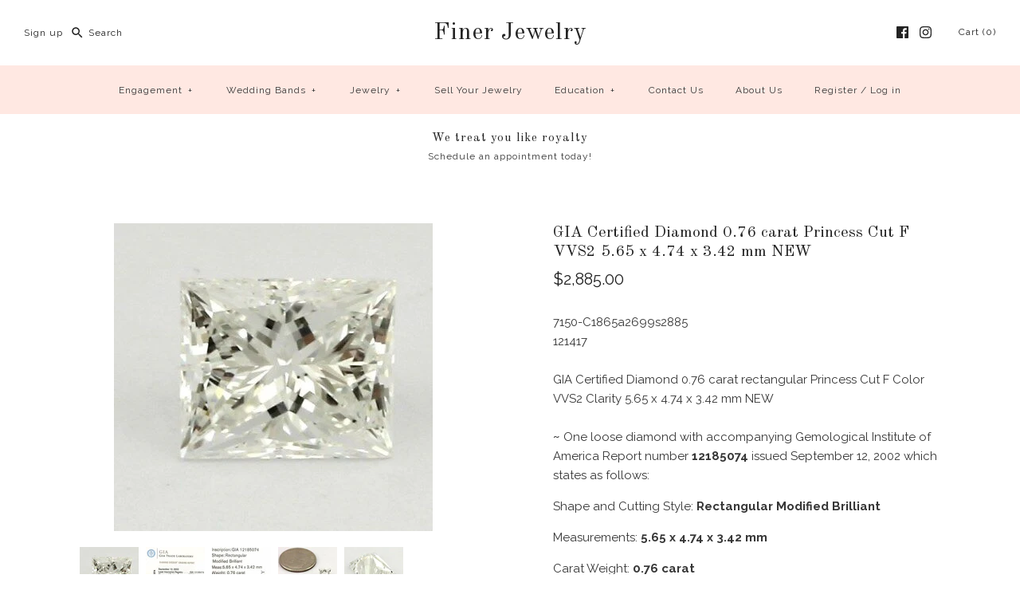

--- FILE ---
content_type: text/html; charset=utf-8
request_url: https://afinerdiamond.com/products/gia-certified-diamond-0-76-carat-princess-cut-f-vvs2-5-65-x-4-74-x-3-42-mm-new
body_size: 40397
content:
<!DOCTYPE html>
<html class="no-js">
<head>
  <!-- Symmetry 3.0.3 -->
  <meta charset="UTF-8">
  <meta http-equiv="X-UA-Compatible" content="IE=edge,chrome=1">
  <meta name="viewport" content="width=device-width,initial-scale=1.0" />
  <meta name="theme-color" content="#232323">
  
  
  
  <title>
    GIA Certified Diamond 0.76 carat Princess Cut F VVS2 5.65 x 4.74 x 3.4 &ndash; Finer Jewelry
  </title>
  
  <meta name="description" content="7150-C1865a2699s2885121417GIA Certified Diamond 0.76 carat rectangular Princess Cut F Color VVS2 Clarity 5.65 x 4.74 x 3.42 mm NEW ~ One loose diamond with accompanying Gemological Institute of America Report number 12185074 issued September 12, 2002 which states as follows: Shape and Cutting Style: Rectangular Modifie" />
  
  <link rel="canonical" href="https://afinerdiamond.com/products/gia-certified-diamond-0-76-carat-princess-cut-f-vvs2-5-65-x-4-74-x-3-42-mm-new" />
  
  
<meta property="og:site_name" content="Finer Jewelry" />

    <meta property="og:image" content="http://afinerdiamond.com/cdn/shop/products/1_ae2e3553-ea3a-4ffe-b425-f6c93193cb40_1024x1024.jpg?v=1667663645" />
    <meta property="og:description" content="7150-C1865a2699s2885121417GIA Certified Diamond 0.76 carat rectangular Princess Cut F Color VVS2 Clarity 5.65 x 4.74 x 3.42 mm NEW ~..." />
    <meta property="og:title" content="GIA Certified Diamond 0.76 carat Princess Cut F VVS2 5.65 x 4.74 x 3.42 mm NEW - Finer Jewelry" />
    <meta property="og:type" content="product" />
    <meta property="og:url" content="https://afinerdiamond.com/products/gia-certified-diamond-0-76-carat-princess-cut-f-vvs2-5-65-x-4-74-x-3-42-mm-new" />
    <meta property="og:price:amount" content="2,885.00" />
    <meta property="og:price:currency" content="USD" />
    <meta property="og:availability" content="instock" />

  
 



  <meta name="twitter:card" content="summary">


  <meta name="twitter:title" content="GIA Certified Diamond 0.76 carat Princess Cut F VVS2 5.65 x 4.74 x 3.42 mm NEW">
  <meta name="twitter:description" content="
7150-C1865a2699s2885121417GIA Certified Diamond 0.76 carat rectangular Princess Cut F Color VVS2 Clarity 5.65 x 4.74 x 3.42 mm NEW
~ One loose diamond with accompanying Gemological
Institute of Ameri">
  <meta name="twitter:image" content="https://afinerdiamond.com/cdn/shop/products/1_ae2e3553-ea3a-4ffe-b425-f6c93193cb40_600x600.jpg?v=1667663645">
  <meta name="twitter:image:width" content="600">
  <meta name="twitter:image:height" content="600">

  
  



<link href="//fonts.googleapis.com/css?family=Raleway:400,700|Old+Standard+TT:400,700|Old+Standard+TT:400,700|Raleway:400,700|Raleway:400,700" rel="stylesheet" type="text/css">

  
  <link href="//afinerdiamond.com/cdn/shop/t/2/assets/styles.scss.css?v=124888196832715873641762606942" rel="stylesheet" type="text/css" media="all" />
  
  
  
  <script src="//ajax.googleapis.com/ajax/libs/jquery/1.8/jquery.min.js" type="text/javascript"></script>
  <script src="//afinerdiamond.com/cdn/shopifycloud/storefront/assets/themes_support/api.jquery-7ab1a3a4.js" type="text/javascript"></script>
<script>
  Shopify.money_format = "${{amount}}";
  window.theme = window.theme || {};
  theme.money_format = "${{amount}}";
  theme.productData = {};
  document.documentElement.className = document.documentElement.className.replace('no-js', '');
</script>

  <script>window.performance && window.performance.mark && window.performance.mark('shopify.content_for_header.start');</script><meta id="shopify-digital-wallet" name="shopify-digital-wallet" content="/28440035402/digital_wallets/dialog">
<meta name="shopify-checkout-api-token" content="935edc08172c7d0e5b31749f91be6170">
<link rel="alternate" type="application/json+oembed" href="https://afinerdiamond.com/products/gia-certified-diamond-0-76-carat-princess-cut-f-vvs2-5-65-x-4-74-x-3-42-mm-new.oembed">
<script async="async" src="/checkouts/internal/preloads.js?locale=en-US"></script>
<link rel="preconnect" href="https://shop.app" crossorigin="anonymous">
<script async="async" src="https://shop.app/checkouts/internal/preloads.js?locale=en-US&shop_id=28440035402" crossorigin="anonymous"></script>
<script id="apple-pay-shop-capabilities" type="application/json">{"shopId":28440035402,"countryCode":"US","currencyCode":"USD","merchantCapabilities":["supports3DS"],"merchantId":"gid:\/\/shopify\/Shop\/28440035402","merchantName":"Finer Jewelry","requiredBillingContactFields":["postalAddress","email","phone"],"requiredShippingContactFields":["postalAddress","email","phone"],"shippingType":"shipping","supportedNetworks":["visa","masterCard","amex","discover","elo","jcb"],"total":{"type":"pending","label":"Finer Jewelry","amount":"1.00"},"shopifyPaymentsEnabled":true,"supportsSubscriptions":true}</script>
<script id="shopify-features" type="application/json">{"accessToken":"935edc08172c7d0e5b31749f91be6170","betas":["rich-media-storefront-analytics"],"domain":"afinerdiamond.com","predictiveSearch":true,"shopId":28440035402,"locale":"en"}</script>
<script>var Shopify = Shopify || {};
Shopify.shop = "finer-jewelry-chicago.myshopify.com";
Shopify.locale = "en";
Shopify.currency = {"active":"USD","rate":"1.0"};
Shopify.country = "US";
Shopify.theme = {"name":"symmetry","id":80809984074,"schema_name":"Symmetry","schema_version":"3.0.3","theme_store_id":null,"role":"main"};
Shopify.theme.handle = "null";
Shopify.theme.style = {"id":null,"handle":null};
Shopify.cdnHost = "afinerdiamond.com/cdn";
Shopify.routes = Shopify.routes || {};
Shopify.routes.root = "/";</script>
<script type="module">!function(o){(o.Shopify=o.Shopify||{}).modules=!0}(window);</script>
<script>!function(o){function n(){var o=[];function n(){o.push(Array.prototype.slice.apply(arguments))}return n.q=o,n}var t=o.Shopify=o.Shopify||{};t.loadFeatures=n(),t.autoloadFeatures=n()}(window);</script>
<script>
  window.ShopifyPay = window.ShopifyPay || {};
  window.ShopifyPay.apiHost = "shop.app\/pay";
  window.ShopifyPay.redirectState = null;
</script>
<script id="shop-js-analytics" type="application/json">{"pageType":"product"}</script>
<script defer="defer" async type="module" src="//afinerdiamond.com/cdn/shopifycloud/shop-js/modules/v2/client.init-shop-cart-sync_BT-GjEfc.en.esm.js"></script>
<script defer="defer" async type="module" src="//afinerdiamond.com/cdn/shopifycloud/shop-js/modules/v2/chunk.common_D58fp_Oc.esm.js"></script>
<script defer="defer" async type="module" src="//afinerdiamond.com/cdn/shopifycloud/shop-js/modules/v2/chunk.modal_xMitdFEc.esm.js"></script>
<script type="module">
  await import("//afinerdiamond.com/cdn/shopifycloud/shop-js/modules/v2/client.init-shop-cart-sync_BT-GjEfc.en.esm.js");
await import("//afinerdiamond.com/cdn/shopifycloud/shop-js/modules/v2/chunk.common_D58fp_Oc.esm.js");
await import("//afinerdiamond.com/cdn/shopifycloud/shop-js/modules/v2/chunk.modal_xMitdFEc.esm.js");

  window.Shopify.SignInWithShop?.initShopCartSync?.({"fedCMEnabled":true,"windoidEnabled":true});

</script>
<script>
  window.Shopify = window.Shopify || {};
  if (!window.Shopify.featureAssets) window.Shopify.featureAssets = {};
  window.Shopify.featureAssets['shop-js'] = {"shop-cart-sync":["modules/v2/client.shop-cart-sync_DZOKe7Ll.en.esm.js","modules/v2/chunk.common_D58fp_Oc.esm.js","modules/v2/chunk.modal_xMitdFEc.esm.js"],"init-fed-cm":["modules/v2/client.init-fed-cm_B6oLuCjv.en.esm.js","modules/v2/chunk.common_D58fp_Oc.esm.js","modules/v2/chunk.modal_xMitdFEc.esm.js"],"shop-cash-offers":["modules/v2/client.shop-cash-offers_D2sdYoxE.en.esm.js","modules/v2/chunk.common_D58fp_Oc.esm.js","modules/v2/chunk.modal_xMitdFEc.esm.js"],"shop-login-button":["modules/v2/client.shop-login-button_QeVjl5Y3.en.esm.js","modules/v2/chunk.common_D58fp_Oc.esm.js","modules/v2/chunk.modal_xMitdFEc.esm.js"],"pay-button":["modules/v2/client.pay-button_DXTOsIq6.en.esm.js","modules/v2/chunk.common_D58fp_Oc.esm.js","modules/v2/chunk.modal_xMitdFEc.esm.js"],"shop-button":["modules/v2/client.shop-button_DQZHx9pm.en.esm.js","modules/v2/chunk.common_D58fp_Oc.esm.js","modules/v2/chunk.modal_xMitdFEc.esm.js"],"avatar":["modules/v2/client.avatar_BTnouDA3.en.esm.js"],"init-windoid":["modules/v2/client.init-windoid_CR1B-cfM.en.esm.js","modules/v2/chunk.common_D58fp_Oc.esm.js","modules/v2/chunk.modal_xMitdFEc.esm.js"],"init-shop-for-new-customer-accounts":["modules/v2/client.init-shop-for-new-customer-accounts_C_vY_xzh.en.esm.js","modules/v2/client.shop-login-button_QeVjl5Y3.en.esm.js","modules/v2/chunk.common_D58fp_Oc.esm.js","modules/v2/chunk.modal_xMitdFEc.esm.js"],"init-shop-email-lookup-coordinator":["modules/v2/client.init-shop-email-lookup-coordinator_BI7n9ZSv.en.esm.js","modules/v2/chunk.common_D58fp_Oc.esm.js","modules/v2/chunk.modal_xMitdFEc.esm.js"],"init-shop-cart-sync":["modules/v2/client.init-shop-cart-sync_BT-GjEfc.en.esm.js","modules/v2/chunk.common_D58fp_Oc.esm.js","modules/v2/chunk.modal_xMitdFEc.esm.js"],"shop-toast-manager":["modules/v2/client.shop-toast-manager_DiYdP3xc.en.esm.js","modules/v2/chunk.common_D58fp_Oc.esm.js","modules/v2/chunk.modal_xMitdFEc.esm.js"],"init-customer-accounts":["modules/v2/client.init-customer-accounts_D9ZNqS-Q.en.esm.js","modules/v2/client.shop-login-button_QeVjl5Y3.en.esm.js","modules/v2/chunk.common_D58fp_Oc.esm.js","modules/v2/chunk.modal_xMitdFEc.esm.js"],"init-customer-accounts-sign-up":["modules/v2/client.init-customer-accounts-sign-up_iGw4briv.en.esm.js","modules/v2/client.shop-login-button_QeVjl5Y3.en.esm.js","modules/v2/chunk.common_D58fp_Oc.esm.js","modules/v2/chunk.modal_xMitdFEc.esm.js"],"shop-follow-button":["modules/v2/client.shop-follow-button_CqMgW2wH.en.esm.js","modules/v2/chunk.common_D58fp_Oc.esm.js","modules/v2/chunk.modal_xMitdFEc.esm.js"],"checkout-modal":["modules/v2/client.checkout-modal_xHeaAweL.en.esm.js","modules/v2/chunk.common_D58fp_Oc.esm.js","modules/v2/chunk.modal_xMitdFEc.esm.js"],"shop-login":["modules/v2/client.shop-login_D91U-Q7h.en.esm.js","modules/v2/chunk.common_D58fp_Oc.esm.js","modules/v2/chunk.modal_xMitdFEc.esm.js"],"lead-capture":["modules/v2/client.lead-capture_BJmE1dJe.en.esm.js","modules/v2/chunk.common_D58fp_Oc.esm.js","modules/v2/chunk.modal_xMitdFEc.esm.js"],"payment-terms":["modules/v2/client.payment-terms_Ci9AEqFq.en.esm.js","modules/v2/chunk.common_D58fp_Oc.esm.js","modules/v2/chunk.modal_xMitdFEc.esm.js"]};
</script>
<script>(function() {
  var isLoaded = false;
  function asyncLoad() {
    if (isLoaded) return;
    isLoaded = true;
    var urls = ["https:\/\/cdn.shopify.com\/s\/files\/1\/0284\/4003\/5402\/t\/2\/assets\/tipo.booking.init.js?shop=finer-jewelry-chicago.myshopify.com"];
    for (var i = 0; i < urls.length; i++) {
      var s = document.createElement('script');
      s.type = 'text/javascript';
      s.async = true;
      s.src = urls[i];
      var x = document.getElementsByTagName('script')[0];
      x.parentNode.insertBefore(s, x);
    }
  };
  if(window.attachEvent) {
    window.attachEvent('onload', asyncLoad);
  } else {
    window.addEventListener('load', asyncLoad, false);
  }
})();</script>
<script id="__st">var __st={"a":28440035402,"offset":-18000,"reqid":"16502d9d-3f14-41ae-b77c-2df08dd6ff17-1769247804","pageurl":"afinerdiamond.com\/products\/gia-certified-diamond-0-76-carat-princess-cut-f-vvs2-5-65-x-4-74-x-3-42-mm-new","u":"49e69dbdb2c9","p":"product","rtyp":"product","rid":7506007261366};</script>
<script>window.ShopifyPaypalV4VisibilityTracking = true;</script>
<script id="captcha-bootstrap">!function(){'use strict';const t='contact',e='account',n='new_comment',o=[[t,t],['blogs',n],['comments',n],[t,'customer']],c=[[e,'customer_login'],[e,'guest_login'],[e,'recover_customer_password'],[e,'create_customer']],r=t=>t.map((([t,e])=>`form[action*='/${t}']:not([data-nocaptcha='true']) input[name='form_type'][value='${e}']`)).join(','),a=t=>()=>t?[...document.querySelectorAll(t)].map((t=>t.form)):[];function s(){const t=[...o],e=r(t);return a(e)}const i='password',u='form_key',d=['recaptcha-v3-token','g-recaptcha-response','h-captcha-response',i],f=()=>{try{return window.sessionStorage}catch{return}},m='__shopify_v',_=t=>t.elements[u];function p(t,e,n=!1){try{const o=window.sessionStorage,c=JSON.parse(o.getItem(e)),{data:r}=function(t){const{data:e,action:n}=t;return t[m]||n?{data:e,action:n}:{data:t,action:n}}(c);for(const[e,n]of Object.entries(r))t.elements[e]&&(t.elements[e].value=n);n&&o.removeItem(e)}catch(o){console.error('form repopulation failed',{error:o})}}const l='form_type',E='cptcha';function T(t){t.dataset[E]=!0}const w=window,h=w.document,L='Shopify',v='ce_forms',y='captcha';let A=!1;((t,e)=>{const n=(g='f06e6c50-85a8-45c8-87d0-21a2b65856fe',I='https://cdn.shopify.com/shopifycloud/storefront-forms-hcaptcha/ce_storefront_forms_captcha_hcaptcha.v1.5.2.iife.js',D={infoText:'Protected by hCaptcha',privacyText:'Privacy',termsText:'Terms'},(t,e,n)=>{const o=w[L][v],c=o.bindForm;if(c)return c(t,g,e,D).then(n);var r;o.q.push([[t,g,e,D],n]),r=I,A||(h.body.append(Object.assign(h.createElement('script'),{id:'captcha-provider',async:!0,src:r})),A=!0)});var g,I,D;w[L]=w[L]||{},w[L][v]=w[L][v]||{},w[L][v].q=[],w[L][y]=w[L][y]||{},w[L][y].protect=function(t,e){n(t,void 0,e),T(t)},Object.freeze(w[L][y]),function(t,e,n,w,h,L){const[v,y,A,g]=function(t,e,n){const i=e?o:[],u=t?c:[],d=[...i,...u],f=r(d),m=r(i),_=r(d.filter((([t,e])=>n.includes(e))));return[a(f),a(m),a(_),s()]}(w,h,L),I=t=>{const e=t.target;return e instanceof HTMLFormElement?e:e&&e.form},D=t=>v().includes(t);t.addEventListener('submit',(t=>{const e=I(t);if(!e)return;const n=D(e)&&!e.dataset.hcaptchaBound&&!e.dataset.recaptchaBound,o=_(e),c=g().includes(e)&&(!o||!o.value);(n||c)&&t.preventDefault(),c&&!n&&(function(t){try{if(!f())return;!function(t){const e=f();if(!e)return;const n=_(t);if(!n)return;const o=n.value;o&&e.removeItem(o)}(t);const e=Array.from(Array(32),(()=>Math.random().toString(36)[2])).join('');!function(t,e){_(t)||t.append(Object.assign(document.createElement('input'),{type:'hidden',name:u})),t.elements[u].value=e}(t,e),function(t,e){const n=f();if(!n)return;const o=[...t.querySelectorAll(`input[type='${i}']`)].map((({name:t})=>t)),c=[...d,...o],r={};for(const[a,s]of new FormData(t).entries())c.includes(a)||(r[a]=s);n.setItem(e,JSON.stringify({[m]:1,action:t.action,data:r}))}(t,e)}catch(e){console.error('failed to persist form',e)}}(e),e.submit())}));const S=(t,e)=>{t&&!t.dataset[E]&&(n(t,e.some((e=>e===t))),T(t))};for(const o of['focusin','change'])t.addEventListener(o,(t=>{const e=I(t);D(e)&&S(e,y())}));const B=e.get('form_key'),M=e.get(l),P=B&&M;t.addEventListener('DOMContentLoaded',(()=>{const t=y();if(P)for(const e of t)e.elements[l].value===M&&p(e,B);[...new Set([...A(),...v().filter((t=>'true'===t.dataset.shopifyCaptcha))])].forEach((e=>S(e,t)))}))}(h,new URLSearchParams(w.location.search),n,t,e,['guest_login'])})(!0,!0)}();</script>
<script integrity="sha256-4kQ18oKyAcykRKYeNunJcIwy7WH5gtpwJnB7kiuLZ1E=" data-source-attribution="shopify.loadfeatures" defer="defer" src="//afinerdiamond.com/cdn/shopifycloud/storefront/assets/storefront/load_feature-a0a9edcb.js" crossorigin="anonymous"></script>
<script crossorigin="anonymous" defer="defer" src="//afinerdiamond.com/cdn/shopifycloud/storefront/assets/shopify_pay/storefront-65b4c6d7.js?v=20250812"></script>
<script data-source-attribution="shopify.dynamic_checkout.dynamic.init">var Shopify=Shopify||{};Shopify.PaymentButton=Shopify.PaymentButton||{isStorefrontPortableWallets:!0,init:function(){window.Shopify.PaymentButton.init=function(){};var t=document.createElement("script");t.src="https://afinerdiamond.com/cdn/shopifycloud/portable-wallets/latest/portable-wallets.en.js",t.type="module",document.head.appendChild(t)}};
</script>
<script data-source-attribution="shopify.dynamic_checkout.buyer_consent">
  function portableWalletsHideBuyerConsent(e){var t=document.getElementById("shopify-buyer-consent"),n=document.getElementById("shopify-subscription-policy-button");t&&n&&(t.classList.add("hidden"),t.setAttribute("aria-hidden","true"),n.removeEventListener("click",e))}function portableWalletsShowBuyerConsent(e){var t=document.getElementById("shopify-buyer-consent"),n=document.getElementById("shopify-subscription-policy-button");t&&n&&(t.classList.remove("hidden"),t.removeAttribute("aria-hidden"),n.addEventListener("click",e))}window.Shopify?.PaymentButton&&(window.Shopify.PaymentButton.hideBuyerConsent=portableWalletsHideBuyerConsent,window.Shopify.PaymentButton.showBuyerConsent=portableWalletsShowBuyerConsent);
</script>
<script data-source-attribution="shopify.dynamic_checkout.cart.bootstrap">document.addEventListener("DOMContentLoaded",(function(){function t(){return document.querySelector("shopify-accelerated-checkout-cart, shopify-accelerated-checkout")}if(t())Shopify.PaymentButton.init();else{new MutationObserver((function(e,n){t()&&(Shopify.PaymentButton.init(),n.disconnect())})).observe(document.body,{childList:!0,subtree:!0})}}));
</script>
<link id="shopify-accelerated-checkout-styles" rel="stylesheet" media="screen" href="https://afinerdiamond.com/cdn/shopifycloud/portable-wallets/latest/accelerated-checkout-backwards-compat.css" crossorigin="anonymous">
<style id="shopify-accelerated-checkout-cart">
        #shopify-buyer-consent {
  margin-top: 1em;
  display: inline-block;
  width: 100%;
}

#shopify-buyer-consent.hidden {
  display: none;
}

#shopify-subscription-policy-button {
  background: none;
  border: none;
  padding: 0;
  text-decoration: underline;
  font-size: inherit;
  cursor: pointer;
}

#shopify-subscription-policy-button::before {
  box-shadow: none;
}

      </style>

<script>window.performance && window.performance.mark && window.performance.mark('shopify.content_for_header.end');</script>
  <script type="text/javascript">
  var tpbAppUrl = 'https://booking.tipo.io';
  // var tpbAppUrl = 'http://localhost/bookingdevUpdate/public';
  var tpbShopId = '3416';
  var tpbShopPlan = {
      plan: 'BETA',
      feature: {"employee": -1, "product": -1, "location": -1, "extraFieldSet": true, "hideBrand": false}
  };
  var tpbUrlShop = 'finer-jewelry-chicago.myshopify.com';
  var tpbCountryCode = window.customCountryCode || ['us'];
  var tpbDomainShop = 'afinerdiamond.com';
  var tpbProductId = '7506007261366';
  var tpbLocale = "en";
  var tpbCustomer = {
      id: '',
      email:'',
      first_name:'',
      last_name:'',
      phone:'',
  };
  var tpbCustomerId = 0;
  
  var tpbProduct_;
  var tpbProduct = {"id":7506007261366,"title":"GIA Certified Diamond 0.76 carat Princess Cut F VVS2 5.65 x 4.74 x 3.42 mm NEW","handle":"gia-certified-diamond-0-76-carat-princess-cut-f-vvs2-5-65-x-4-74-x-3-42-mm-new","description":"\n7150-C1865a2699s2885\u003cdiv\u003e121417\u003c\/div\u003e\u003cdiv\u003e\u003cbr\u003e\u003c\/div\u003e\u003cdiv\u003eGIA Certified Diamond 0.76 carat rectangular Princess Cut F Color VVS2 Clarity 5.65 x 4.74 x 3.42 mm NEW\u003c\/div\u003e\u003cdiv\u003e\u003cbr\u003e\u003c\/div\u003e\u003cdiv\u003e\n\u003cp\u003e\u003cb\u003e\u003cspan\u003e~ \u003c\/span\u003e\u003c\/b\u003e\u003cspan\u003eOne loose diamond with accompanying Gemological\nInstitute of America Report number \u003cb\u003e12185074\u003c\/b\u003e issued September 12, 2002 which states as follows:\u003c\/span\u003e\u003c\/p\u003e\n\n\u003cp\u003e\u003cspan\u003eShape and Cutting Style: \u003cb\u003eRectangular Modified Brilliant\u003c\/b\u003e\u003c\/span\u003e\u003c\/p\u003e\n\n\u003cp\u003e\u003cspan\u003eMeasurements: \u003cb\u003e5.65 x 4.74 x 3.42 mm\u003c\/b\u003e\u003c\/span\u003e\u003c\/p\u003e\n\n\u003cp\u003e\u003cspan\u003eCarat Weight: \u003cb\u003e0.76 carat\u003c\/b\u003e\u003c\/span\u003e\u003c\/p\u003e\n\n\u003cp\u003e\u003cspan\u003eColor Grade: \u003cb\u003eF\u003c\/b\u003e (Fluorescence: None)\u003c\/span\u003e\u003c\/p\u003e\n\n\u003cp\u003e\u003cspan\u003eClarity Grade: \u003cb\u003eVVS2\u003c\/b\u003e (Clarity\nCharacteristics: Feather, Chip, Pinpoint)\u003c\/span\u003e\u003c\/p\u003e\n\n\u003cp\u003e\u003cspan\u003ePolish: \u003cb\u003eGood\u003c\/b\u003e\u003c\/span\u003e\u003c\/p\u003e\n\n\u003cp\u003e\u003cspan\u003eSymmetry: \u003cb\u003eGood\u003c\/b\u003e\u003c\/span\u003e\u003c\/p\u003e\n\n\u003cp\u003e\u003cspan\u003eTotal Depth: 72.2%\u003c\/span\u003e\u003c\/p\u003e\n\n\u003cp\u003e\u003cspan\u003eTable Size: 77%\u003c\/span\u003e\u003c\/p\u003e\n\n\u003cp\u003e\u003cspan\u003eGirdle: Thin to Thick\u003c\/span\u003e\u003c\/p\u003e\n\n\u003cp\u003e\u003cspan\u003eCulet: None \u003c\/span\u003e\u003c\/p\u003e\n\n\u003cp\u003e\u003cspan\u003eInscription(s): GIA 12185074\u003c\/span\u003e\u003c\/p\u003e\n\n\u003cp\u003e\u003cspan\u003eComments: None\u003c\/span\u003e\u003c\/p\u003e\n\n\u003c\/div\u003e","published_at":"2022-11-05T11:54:03-04:00","created_at":"2022-11-05T11:54:03-04:00","vendor":"Finer Jewelry, Inc.","type":"","tags":["April","diamond","loose stone","princess"],"price":288500,"price_min":288500,"price_max":288500,"available":true,"price_varies":false,"compare_at_price":null,"compare_at_price_min":0,"compare_at_price_max":0,"compare_at_price_varies":false,"variants":[{"id":41938816041142,"title":"Default Title","option1":"Default Title","option2":null,"option3":null,"sku":"7150","requires_shipping":true,"taxable":false,"featured_image":null,"available":true,"name":"GIA Certified Diamond 0.76 carat Princess Cut F VVS2 5.65 x 4.74 x 3.42 mm NEW","public_title":null,"options":["Default Title"],"price":288500,"weight":0,"compare_at_price":null,"inventory_management":"shopify","barcode":null,"requires_selling_plan":false,"selling_plan_allocations":[]}],"images":["\/\/afinerdiamond.com\/cdn\/shop\/products\/1_ae2e3553-ea3a-4ffe-b425-f6c93193cb40.jpg?v=1667663645","\/\/afinerdiamond.com\/cdn\/shop\/products\/1_7fe9721c-68cf-48a0-8b49-0511dc9dd60c.jpg?v=1667663645","\/\/afinerdiamond.com\/cdn\/shop\/products\/1_05364b54-7732-4a2c-b158-8e503f1438e2.jpg?v=1667663645","\/\/afinerdiamond.com\/cdn\/shop\/products\/1_d62908a2-76bc-4321-a9a2-8c05c0b77f55.jpg?v=1667663645","\/\/afinerdiamond.com\/cdn\/shop\/products\/1_176f05bc-26c6-47e8-a3f7-72b25a019453.jpg?v=1667663645","\/\/afinerdiamond.com\/cdn\/shop\/products\/1_79be3918-6684-4bb6-9bab-0af93aed650c.jpg?v=1667663645","\/\/afinerdiamond.com\/cdn\/shop\/products\/1_4b5972de-0284-4b34-831b-4e7dffd4fedd.jpg?v=1667663645","\/\/afinerdiamond.com\/cdn\/shop\/products\/1_cb1acabf-5131-4c56-b8dc-1ce952b6009c.jpg?v=1667663645","\/\/afinerdiamond.com\/cdn\/shop\/products\/1_94da6629-0b67-4ae9-b3fc-baf2e0614d07.jpg?v=1667663645","\/\/afinerdiamond.com\/cdn\/shop\/products\/1_1d474987-993d-4d3a-a692-ffdc815ad685.jpg?v=1667663645"],"featured_image":"\/\/afinerdiamond.com\/cdn\/shop\/products\/1_ae2e3553-ea3a-4ffe-b425-f6c93193cb40.jpg?v=1667663645","options":["Title"],"media":[{"alt":null,"id":25370079068342,"position":1,"preview_image":{"aspect_ratio":1.036,"height":386,"width":400,"src":"\/\/afinerdiamond.com\/cdn\/shop\/products\/1_ae2e3553-ea3a-4ffe-b425-f6c93193cb40.jpg?v=1667663645"},"aspect_ratio":1.036,"height":386,"media_type":"image","src":"\/\/afinerdiamond.com\/cdn\/shop\/products\/1_ae2e3553-ea3a-4ffe-b425-f6c93193cb40.jpg?v=1667663645","width":400},{"alt":null,"id":25370079101110,"position":2,"preview_image":{"aspect_ratio":0.79,"height":400,"width":316,"src":"\/\/afinerdiamond.com\/cdn\/shop\/products\/1_7fe9721c-68cf-48a0-8b49-0511dc9dd60c.jpg?v=1667663645"},"aspect_ratio":0.79,"height":400,"media_type":"image","src":"\/\/afinerdiamond.com\/cdn\/shop\/products\/1_7fe9721c-68cf-48a0-8b49-0511dc9dd60c.jpg?v=1667663645","width":316},{"alt":null,"id":25370079133878,"position":3,"preview_image":{"aspect_ratio":0.455,"height":400,"width":182,"src":"\/\/afinerdiamond.com\/cdn\/shop\/products\/1_05364b54-7732-4a2c-b158-8e503f1438e2.jpg?v=1667663645"},"aspect_ratio":0.455,"height":400,"media_type":"image","src":"\/\/afinerdiamond.com\/cdn\/shop\/products\/1_05364b54-7732-4a2c-b158-8e503f1438e2.jpg?v=1667663645","width":182},{"alt":null,"id":25370079166646,"position":4,"preview_image":{"aspect_ratio":1.471,"height":272,"width":400,"src":"\/\/afinerdiamond.com\/cdn\/shop\/products\/1_d62908a2-76bc-4321-a9a2-8c05c0b77f55.jpg?v=1667663645"},"aspect_ratio":1.471,"height":272,"media_type":"image","src":"\/\/afinerdiamond.com\/cdn\/shop\/products\/1_d62908a2-76bc-4321-a9a2-8c05c0b77f55.jpg?v=1667663645","width":400},{"alt":null,"id":25370079199414,"position":5,"preview_image":{"aspect_ratio":1.153,"height":347,"width":400,"src":"\/\/afinerdiamond.com\/cdn\/shop\/products\/1_176f05bc-26c6-47e8-a3f7-72b25a019453.jpg?v=1667663645"},"aspect_ratio":1.153,"height":347,"media_type":"image","src":"\/\/afinerdiamond.com\/cdn\/shop\/products\/1_176f05bc-26c6-47e8-a3f7-72b25a019453.jpg?v=1667663645","width":400},{"alt":null,"id":25370079232182,"position":6,"preview_image":{"aspect_ratio":1.034,"height":387,"width":400,"src":"\/\/afinerdiamond.com\/cdn\/shop\/products\/1_79be3918-6684-4bb6-9bab-0af93aed650c.jpg?v=1667663645"},"aspect_ratio":1.034,"height":387,"media_type":"image","src":"\/\/afinerdiamond.com\/cdn\/shop\/products\/1_79be3918-6684-4bb6-9bab-0af93aed650c.jpg?v=1667663645","width":400},{"alt":null,"id":25370079264950,"position":7,"preview_image":{"aspect_ratio":0.96,"height":400,"width":384,"src":"\/\/afinerdiamond.com\/cdn\/shop\/products\/1_4b5972de-0284-4b34-831b-4e7dffd4fedd.jpg?v=1667663645"},"aspect_ratio":0.96,"height":400,"media_type":"image","src":"\/\/afinerdiamond.com\/cdn\/shop\/products\/1_4b5972de-0284-4b34-831b-4e7dffd4fedd.jpg?v=1667663645","width":384},{"alt":null,"id":25370079297718,"position":8,"preview_image":{"aspect_ratio":1.018,"height":393,"width":400,"src":"\/\/afinerdiamond.com\/cdn\/shop\/products\/1_cb1acabf-5131-4c56-b8dc-1ce952b6009c.jpg?v=1667663645"},"aspect_ratio":1.018,"height":393,"media_type":"image","src":"\/\/afinerdiamond.com\/cdn\/shop\/products\/1_cb1acabf-5131-4c56-b8dc-1ce952b6009c.jpg?v=1667663645","width":400},{"alt":null,"id":25370079330486,"position":9,"preview_image":{"aspect_ratio":0.995,"height":400,"width":398,"src":"\/\/afinerdiamond.com\/cdn\/shop\/products\/1_94da6629-0b67-4ae9-b3fc-baf2e0614d07.jpg?v=1667663645"},"aspect_ratio":0.995,"height":400,"media_type":"image","src":"\/\/afinerdiamond.com\/cdn\/shop\/products\/1_94da6629-0b67-4ae9-b3fc-baf2e0614d07.jpg?v=1667663645","width":398},{"alt":null,"id":25370079363254,"position":10,"preview_image":{"aspect_ratio":1.235,"height":324,"width":400,"src":"\/\/afinerdiamond.com\/cdn\/shop\/products\/1_1d474987-993d-4d3a-a692-ffdc815ad685.jpg?v=1667663645"},"aspect_ratio":1.235,"height":324,"media_type":"image","src":"\/\/afinerdiamond.com\/cdn\/shop\/products\/1_1d474987-993d-4d3a-a692-ffdc815ad685.jpg?v=1667663645","width":400}],"requires_selling_plan":false,"selling_plan_groups":[],"content":"\n7150-C1865a2699s2885\u003cdiv\u003e121417\u003c\/div\u003e\u003cdiv\u003e\u003cbr\u003e\u003c\/div\u003e\u003cdiv\u003eGIA Certified Diamond 0.76 carat rectangular Princess Cut F Color VVS2 Clarity 5.65 x 4.74 x 3.42 mm NEW\u003c\/div\u003e\u003cdiv\u003e\u003cbr\u003e\u003c\/div\u003e\u003cdiv\u003e\n\u003cp\u003e\u003cb\u003e\u003cspan\u003e~ \u003c\/span\u003e\u003c\/b\u003e\u003cspan\u003eOne loose diamond with accompanying Gemological\nInstitute of America Report number \u003cb\u003e12185074\u003c\/b\u003e issued September 12, 2002 which states as follows:\u003c\/span\u003e\u003c\/p\u003e\n\n\u003cp\u003e\u003cspan\u003eShape and Cutting Style: \u003cb\u003eRectangular Modified Brilliant\u003c\/b\u003e\u003c\/span\u003e\u003c\/p\u003e\n\n\u003cp\u003e\u003cspan\u003eMeasurements: \u003cb\u003e5.65 x 4.74 x 3.42 mm\u003c\/b\u003e\u003c\/span\u003e\u003c\/p\u003e\n\n\u003cp\u003e\u003cspan\u003eCarat Weight: \u003cb\u003e0.76 carat\u003c\/b\u003e\u003c\/span\u003e\u003c\/p\u003e\n\n\u003cp\u003e\u003cspan\u003eColor Grade: \u003cb\u003eF\u003c\/b\u003e (Fluorescence: None)\u003c\/span\u003e\u003c\/p\u003e\n\n\u003cp\u003e\u003cspan\u003eClarity Grade: \u003cb\u003eVVS2\u003c\/b\u003e (Clarity\nCharacteristics: Feather, Chip, Pinpoint)\u003c\/span\u003e\u003c\/p\u003e\n\n\u003cp\u003e\u003cspan\u003ePolish: \u003cb\u003eGood\u003c\/b\u003e\u003c\/span\u003e\u003c\/p\u003e\n\n\u003cp\u003e\u003cspan\u003eSymmetry: \u003cb\u003eGood\u003c\/b\u003e\u003c\/span\u003e\u003c\/p\u003e\n\n\u003cp\u003e\u003cspan\u003eTotal Depth: 72.2%\u003c\/span\u003e\u003c\/p\u003e\n\n\u003cp\u003e\u003cspan\u003eTable Size: 77%\u003c\/span\u003e\u003c\/p\u003e\n\n\u003cp\u003e\u003cspan\u003eGirdle: Thin to Thick\u003c\/span\u003e\u003c\/p\u003e\n\n\u003cp\u003e\u003cspan\u003eCulet: None \u003c\/span\u003e\u003c\/p\u003e\n\n\u003cp\u003e\u003cspan\u003eInscription(s): GIA 12185074\u003c\/span\u003e\u003c\/p\u003e\n\n\u003cp\u003e\u003cspan\u003eComments: None\u003c\/span\u003e\u003c\/p\u003e\n\n\u003c\/div\u003e"};
        		tpbProduct.variants[0].inventory_management  = 'shopify';
  		tpbProduct.variants[0].inventory_quantity = 1;
      tpbProduct.variants[0].inventory_policy   = 'deny';
    
    tpbProduct.options = [{"name":"Title","position":1,"values":["Default Title"]}]  
  var tpbVariantId = false;

    var tpbSettings = {"general":{"hide_add_to_cart":"2","hide_buy_now":"2","redirect_url":null,"allow_bring_more":true,"confirm_to":"checkout","time_format":"24h","multipleEmployees":"0","multipleLocations":"0","formatDate":"MM-DD-YYYY","formatDateServe":"m-d-Y","formatDateTime":"MM-DD-YYYY HH:mm","formatTime":"HH:mm","weekStart":"0","available_time":{"work_hours":[{"periods":[{"startTime":"08:00","endTime":"16:00"}],"day":"MonDay"},{"periods":[{"startTime":"08:00","endTime":"16:00"}],"day":"Tuesday"},{"periods":[{"startTime":"08:00","endTime":"16:00"}],"day":"Wednesday"},{"periods":[{"startTime":"08:00","endTime":"16:00"}],"day":"Thursday"},{"periods":[{"startTime":"08:00","endTime":"16:00"}],"day":"Friday"},{"periods":[{"startTime":"08:00","endTime":"16:00"}],"day":"Saturday"},{"periods":[{"startTime":"08:00","endTime":"16:00"}],"day":"Sunday"}],"days_off":[],"special_days":[]}},"booking":{"font":"Arial","primary_color":"#FF7697","cancel_button":"#ffffff","text_color":"#6370a7","calender_background_color":"#2b3360","calender_text_color":"#ffffff","day_off_color":"#a3a3a3","time_slot_color":"#414c89","time_slot_color_hover":"#313d88","selected_time_slot_color":"#ffd153","background_color_calendar":"#2b3360","background_image":"preset2.jpg","selected_day_color":"#FF7697","time_slot_color_selected":"#ffd153","timeBlock":"fixed","stepping":"60","text_price_color":"#ff0000","background_color_box_message_time_slot_no_available":"#ffffff","text_color_text_box_message_time_slot_no_available":"#000000","time_slot_no_available_color":"#a3a3a3","sortProduct":{"type":1,"sortProductAuto":"asc","sortProductManually":[]},"statusDefault":"2"},"translation":{"widget":{"default":{"time_slot_no_available":"This slot is no longer available","please_select":"Please select appointment","training":"Training","trainer":"Trainer","bringing_anyone":"Bringing anyone with you?","num_of_additional":"Number of Additional People","date_and_time":"Pick date & time","continue":"Continue","total_price":"Total Price","confirm":"Confirm","cancel":"Cancel","thank_you":"Thank you! Your booking is completed","date":"Date","time":"Time","location":"Location","first_name":"First name","last_name":"Last name","phone":"Phone","email":"Email","address":"Address","address_2":"Address 2","status":"Status","country":"Country","quantity":"Quantity","product":"Appointment","product_placeholder":"Select your appointment","variant":"Variant","variant_placeholder":"Select your variant","location_placeholder":"Select your location","employee":"Team Member","employee_placeholder":"Select a team member","back":"Back","payment":"Payment","datetime":"Date Time","duration":"Duration","you_can_only_bring":"You can only bring {number} people","not_available":"Selected appointment is currently not available.","is_required":"This field is required.","price":"Price","export_file_isc":"Export to file isc","full_name":"Fullname","no_employee":"No team member","no_location":"No location","text_price_color":"#ff0000","confirm_free_booking_successfully":"Thank for your booking . We'll get back to you shortly.","confirm_free_booking_unsuccessfully":"Whoops, looks like something went wrong.","duration_unit":"minutes","valid_phone_number":"Please enter a valid phone number.","valid_email":"Please enter a valid email."}},"languageDatepicker":"en-US","customDatePickerDays":"Sunday, Monday, Tuesday, Wednesday, Thursday, Friday, Saturday","customDatePickerDaysShort":"Sun, Mon, Tue, Wed, Thu, Fri, Sat","customDatePickerDaysMin":"Su, Mo, Tu, We, Th, Fr, Sa","customDatePickerMonths":"January, February, March, April, May, June, July, August, September, October, November, December","customDatePickerMonthsShort":"Jan, Feb, Mar, Apr, May, Jun, Jul, Aug, Sep, Oct, Nov, Dec"},"free_form":{"first_name":{"enable":true,"label":"First name","required":true},"last_name":{"enable":true,"label":"Last name","required":true},"email":{"label":"Email","required":true,"enable":true},"phone_number":{"enable":true,"label":"Phone number","required":true}},"languageDatepicker":{"days":["Sunday","Monday","Tuesday","Wednesday","Thursday","Friday","Saturday"],"daysShort":["Sun","Mon","Tue","Wed","Thu","Fri","Sat"],"daysMin":["Su","Mo","Tu","We","Th","Fr","Sa"],"months":["January","February","March","April","May","June","July","August","September","October","November","December"],"monthsShort":["Jan","Feb","Mar","Apr","May","Jun","Jul","Aug","Sep","Oct","Nov","Dec"]}}
  var checkPageProduct = false;
  
  checkPageProduct = true;
  

    var tpbBackground = 'https://booking.tipo.io/storage/background-image/preset2.jpg';
  
  var tpbTimeZoneShop = 'America/New_York';
  var tpbTimeZoneServer = 'UTC';

  var tpbConfigs = {
    products : [],
    locations : [{"id":4108,"name":"Default location","employee_ids":[5359]}],
    employees : [{"id":5359,"first_name":"Atalie","last_name":"Finer"}]
  };
  var tpbText = tpbSettings.translation.widget.default;
  if (tpbSettings.translation.widget[tpbLocale]) {
      tpbText = tpbSettings.translation.widget[tpbLocale];
  }
  var tpbLinkStyle = '//afinerdiamond.com/cdn/shop/t/2/assets/tipo.booking.scss.css?v=26391011572044850081601870278'
</script>
<textarea style="display:none !important" class="tipo-money-format">${{amount}}</textarea>
<link href="//afinerdiamond.com/cdn/shop/t/2/assets/tipo.booking.scss.css?v=26391011572044850081601870278" rel="stylesheet" type="text/css" media="all" /><script src='//afinerdiamond.com/cdn/shop/t/2/assets/tipo.booking.js?v=107950047713117154891602120761' ></script>


  <script type="template/html" id="tpb-template_history-booking">
    <div class="tpb-header"><p>Booking History</p></div>
    <div class="tpb-list-history">
        <div class="tpb-sub-scroll">
            <p>< - - - - - ></p>
        </div>
        <div class="tpb-table-scroll">
            <table class="tpb-table">
                <thead class="tpb-table_thead">
                <tr>
                    {% if settings.general.multipleEmployees == '1' %}
                    <th class="tpb-column-scroll tpb-table_th-trainer" width="22%">{{tpbText.employee}}
                    </th>
                    {% endif %}
                    {% if settings.general.multipleLocations == '1' %}
                    <th class="tpb-table_th-location" width="20%">{{tpbText.location}}</th>
                    {% endif %}
                    <th class="tpb-table_th-services" width="20%">{{tpbText.product}}</th>
                    <th class="tpb-table_th-time" width="12%">{{tpbText.time}}</th>
                    <th class="tpb-table_th-payment" width="11%">{{tpbText.payment}}</th>
                    <th class="tpb-table_th-status" width="10%">{{tpbText.status}}</th>
                    <th class="tpb-table_th-view" width="5%"></th>
                </tr>
                </thead>
                <tbody class="tpb-table_tbody">
                {% for booking in bookings %}
                <tr>
                    {% if settings.general.multipleEmployees == '1' %}
                    <td class="tpb-column-scroll">
                        <div class="tpb-table_trainer">
                            <div class="tpb-table_avatar">
                                <img src={{ booking.employee.avatar }} alt="">
                            </div>
                            <div class="tpb-table_title">
                                <span class="tpb-context-table">{{ booking.employee.first_name }} {{ booking.employee.last_name}}</span>
                                <p class="tpb-table-sub">{{ booking.employee.email }}</p>
                            </div>
                        </div>
                    </td>
                    {% endif %}
                    {% if settings.general.multipleLocations == '1' %}
                    <td><span class="tpb-context-table">{{ booking.location.name }}</span></td>
                    {% endif %}
                    <td><span class="tpb-context-table">{{ booking.service.title }}</span></td>
                    <td>
              <span class="tpb-context-table tpb-context-table_time">
                <svg class="svg-icon" viewBox="0 0 20 20">
                  <path
                      d="M10.25,2.375c-4.212,0-7.625,3.413-7.625,7.625s3.413,7.625,7.625,7.625s7.625-3.413,7.625-7.625S14.462,2.375,10.25,2.375M10.651,16.811v-0.403c0-0.221-0.181-0.401-0.401-0.401s-0.401,0.181-0.401,0.401v0.403c-3.443-0.201-6.208-2.966-6.409-6.409h0.404c0.22,0,0.401-0.181,0.401-0.401S4.063,9.599,3.843,9.599H3.439C3.64,6.155,6.405,3.391,9.849,3.19v0.403c0,0.22,0.181,0.401,0.401,0.401s0.401-0.181,0.401-0.401V3.19c3.443,0.201,6.208,2.965,6.409,6.409h-0.404c-0.22,0-0.4,0.181-0.4,0.401s0.181,0.401,0.4,0.401h0.404C16.859,13.845,14.095,16.609,10.651,16.811 M12.662,12.412c-0.156,0.156-0.409,0.159-0.568,0l-2.127-2.129C9.986,10.302,9.849,10.192,9.849,10V5.184c0-0.221,0.181-0.401,0.401-0.401s0.401,0.181,0.401,0.401v4.651l2.011,2.008C12.818,12.001,12.818,12.256,12.662,12.412"></path>
                </svg>
                {{ booking.time_start }}
              </span>
                        <div class='tooltip'>
                            {{ booking.range_date_time }}
                        </div>
                    </td>
                    <td><p class="tpb-context-table">{{ booking.price | format_money : window.moneyFormat }}</p></td>
                    <td class="tpb-table_status"><span class="tpb-context-table tpb-context-table_status">{{ booking.status }}</span>
                    </td>
                    <td class="tpb-table_action">
              <span class="tpb-context-table">
                  <div class="tpb-wrapper-btnView">
                      <button class="tpb-btnView" data-index={{ forloop.index0 }}>
                      <svg class="svg-icon" viewBox="0 0 20 20">
                        <path
                            d="M10,6.978c-1.666,0-3.022,1.356-3.022,3.022S8.334,13.022,10,13.022s3.022-1.356,3.022-3.022S11.666,6.978,10,6.978M10,12.267c-1.25,0-2.267-1.017-2.267-2.267c0-1.25,1.016-2.267,2.267-2.267c1.251,0,2.267,1.016,2.267,2.267C12.267,11.25,11.251,12.267,10,12.267 M18.391,9.733l-1.624-1.639C14.966,6.279,12.563,5.278,10,5.278S5.034,6.279,3.234,8.094L1.609,9.733c-0.146,0.147-0.146,0.386,0,0.533l1.625,1.639c1.8,1.815,4.203,2.816,6.766,2.816s4.966-1.001,6.767-2.816l1.624-1.639C18.536,10.119,18.536,9.881,18.391,9.733 M16.229,11.373c-1.656,1.672-3.868,2.594-6.229,2.594s-4.573-0.922-6.23-2.594L2.41,10l1.36-1.374C5.427,6.955,7.639,6.033,10,6.033s4.573,0.922,6.229,2.593L17.59,10L16.229,11.373z"></path>
                      </svg>
                    </button>
                  </div>
              </span>
                    </td>
                </tr>
                {% endfor %}
                </tbody>
            </table>
        </div>
        <div class="tpb-wrapper-btnExport">
            <button class="tpb-btnExport" >
                <div class="tpb-btnExport-title">
                    <svg class="svg-icon" height="453pt" viewBox="0 -28 453.99791 453" width="453pt" xmlns="http://www.w3.org/2000/svg">
                        <path d="m345.375 3.410156c-2.863281-2.847656-7.160156-3.695312-10.890625-2.144531s-6.164063 5.195313-6.164063 9.234375v53.359375c-54.011718 2.148437-81.058593 24.539063-85.191406 28.261719-27.25 22.363281-45.855468 53.527344-52.613281 88.121094-3.378906 16.714843-3.984375 33.871093-1.785156 50.78125l.007812.058593c.019531.148438.042969.300781.066407.449219l2.125 12.214844c.714843 4.113281 3.914062 7.351562 8.019531 8.117187 4.109375.765625 8.257812-1.105469 10.40625-4.6875l6.367187-10.613281c19.5625-32.527344 43.941406-54.089844 72.46875-64.085938 12.867188-4.550781 26.5-6.546874 40.128906-5.882812v55.265625c0 4.046875 2.441407 7.699219 6.183594 9.242187 3.746094 1.546876 8.050782.679688 10.90625-2.191406l105.675782-106.210937c3.894531-3.914063 3.878906-10.246094-.035157-14.140625zm2.949219 194.214844v-40.027344c0-4.90625-3.5625-9.089844-8.410157-9.871094-8.554687-1.378906-31.371093-3.570312-58.335937 5.878907-28.765625 10.078125-53.652344 29.910156-74.148437 59.050781-.058594-9.574219.847656-19.132812 2.707031-28.527344 6.078125-30.730468 21.515625-56.542968 45.878906-76.710937.214844-.175781.417969-.359375.617187-.554688.699219-.648437 26.097657-23.578125 81.609376-23.164062h.074218c5.523438 0 10.003906-4.480469 10.007813-10.003907v-39.136718l81.535156 81.125zm0 0"/><path d="m417.351562 294.953125c-5.519531 0-10 4.476563-10 10v42.261719c-.015624 16.5625-13.4375 29.980468-30 30h-327.351562c-16.5625-.019532-29.980469-13.4375-30-30v-238.242188c.019531-16.5625 13.4375-29.980468 30-30h69.160156c5.523438 0 10-4.476562 10-10 0-5.523437-4.476562-10-10-10h-69.160156c-27.601562.03125-49.96875 22.398438-50 50v238.242188c.03125 27.601562 22.398438 49.96875 50 50h327.351562c27.601563-.03125 49.96875-22.398438 50-50v-42.261719c0-5.523437-4.476562-10-10-10zm0 0"/>
                    </svg>
                    <span class="tpb-btnExport-title_text">{% if tpbText.export_file_isc %}{{tpbText.export_file_isc}}{% else %}Export to file isc{% endif %}</span>
                </div>

            </button>
        </div>
    </div>

    <div class="copyright">
        <a href="//apps.shopify.com/partners/tipo" rel="nofollow" attribute target="_blank">Made by <span
            class="company">Tipo Appointment Booking</span></a>
    </div>
</script>
<script type="template/html" id="tpb-modal-control">
    <div id="tpb-modal" class="tpb-modal">

        <!-- Modal content -->
        <div class="tpb-modal-content">
            <span class="tpb-close">&times;</span>
            <div class="tpb-content"></div>
        </div>

    </div>
</script>
<script type="template/html" id="tpb-modal-detail">
    <div class="confirm">
        <div class="product-info">
            <div class="thumb"><img src="{{featured_image}}"/></div>
            <div class="title">{{product_title}}</div>
        </div>
        <div class="booking-info">
            {% if settings.general.multipleEmployees == '1' %}
            <div class="employee">
                <label>
                    <svg xmlns="http://www.w3.org/2000/svg" width="14" height="14" viewBox="0 0 14 14">
                        <g id="Group_141" data-name="Group 141" transform="translate(-236.8 -236.8)">
                            <path id="Path_1029" data-name="Path 1029"
                                  d="M236.8,243.8a7,7,0,1,0,7-7A7.009,7.009,0,0,0,236.8,243.8Zm2.926,4.795a19.261,19.261,0,0,1,2.182-1.275.457.457,0,0,0,.258-.413v-.879a.351.351,0,0,0-.049-.178,2.993,2.993,0,0,1-.364-1.074.348.348,0,0,0-.253-.284,1.907,1.907,0,0,1-.255-.626,1.58,1.58,0,0,1-.089-.583.352.352,0,0,0,.33-.468,2,2,0,0,1-.049-1.2,2.324,2.324,0,0,1,.626-1.091,3,3,0,0,1,.591-.488l.012-.009a2.207,2.207,0,0,1,.554-.284h0a1.763,1.763,0,0,1,.5-.092,2.063,2.063,0,0,1,1.263.267,1.508,1.508,0,0,1,.571.517.354.354,0,0,0,.287.189.534.534,0,0,1,.3.213c.167.221.4.795.115,2.182a.35.35,0,0,0,.187.385,1.426,1.426,0,0,1-.084.608,2.192,2.192,0,0,1-.227.583.37.37,0,0,0-.183.023.355.355,0,0,0-.21.261,3.233,3.233,0,0,1-.267.862.354.354,0,0,0-.034.152v1.016a.454.454,0,0,0,.258.414,19.3,19.3,0,0,1,2.182,1.275,6.274,6.274,0,0,1-8.151-.006ZM243.8,237.5a6.293,6.293,0,0,1,4.6,10.6,20.091,20.091,0,0,0-2.257-1.341v-.786a3.679,3.679,0,0,0,.23-.681c.281-.106.479-.433.666-1.091.169-.6.155-1.022-.046-1.263a3.241,3.241,0,0,0-.284-2.527,1.224,1.224,0,0,0-.615-.448,2.252,2.252,0,0,0-.752-.654,2.748,2.748,0,0,0-1.66-.359,2.472,2.472,0,0,0-.677.129h0a2.923,2.923,0,0,0-.721.367,3.931,3.931,0,0,0-.718.592,2.976,2.976,0,0,0-.8,1.407,2.68,2.68,0,0,0-.031,1.252.526.526,0,0,0-.106.1c-.207.25-.224.649-.052,1.261a1.96,1.96,0,0,0,.522,1.013,3.692,3.692,0,0,0,.371,1.051v.637a20.276,20.276,0,0,0-2.257,1.341,6.291,6.291,0,0,1,4.594-10.6Z"
                                  fill="#6370a7"/>
                        </g>
                    </svg>
                    {{tpbText.employee}}
                </label>
                <div class="value">{{employee}}</div>
            </div>
            {% endif %}
            <div class="date">
                <label>
                    <svg xmlns="http://www.w3.org/2000/svg" width="14" height="14" viewBox="0 0 14 14">
                        <path id="Union_1" data-name="Union 1"
                              d="M-4292.616-1014H-4306v-14h14v14Zm0-.616v-9.108h-12.768v9.108Zm0-9.723v-3.047h-12.768v3.047Zm-3.466,7.86v-2.252h2.253v2.252Zm.616-.615h1.02v-1.021h-1.02Zm-4.66.615v-2.252h2.252v2.252Zm.616-.615h1.021v-1.021h-1.021Zm-4.661.615v-2.252h2.253v2.252Zm.616-.615h1.02v-1.021h-1.02Zm7.474-2.733v-2.252h2.252v2.252Zm.615-.615h1.02v-1.021h-1.02Zm-4.66.615v-2.252h2.252v2.252Zm.616-.615h1.02v-1.021h-1.02Zm-4.661.615v-2.252h2.253v2.252Zm.616-.615h1.02v-1.021h-1.02Z"
                              transform="translate(4306 1028)" fill="#6370a7"/>
                    </svg>
                    {{tpbText.date}}
                </label>
                <div class="value">{{date}}</div>
            </div>
            <div class="time">
                <label>
                    <svg xmlns="http://www.w3.org/2000/svg" width="14" height="14" viewBox="0 0 14 14">
                        <g id="Group_150" data-name="Group 150" transform="translate(-179.48 -179.48)">
                            <g id="Group_147" data-name="Group 147">
                                <g id="Group_146" data-name="Group 146">
                                    <path id="Path_1033" data-name="Path 1033"
                                          d="M186.48,179.48a7,7,0,1,0,7,7A7,7,0,0,0,186.48,179.48Zm.3,13.384v-1.231a.3.3,0,1,0-.6,0v1.231a6.4,6.4,0,0,1-6.084-6.084h1.231a.3.3,0,0,0,0-.6H180.1a6.4,6.4,0,0,1,6.084-6.084v1.231a.3.3,0,0,0,.6,0V180.1a6.4,6.4,0,0,1,6.084,6.084h-1.231a.3.3,0,1,0,0,.6h1.234A6.4,6.4,0,0,1,186.78,192.864Z"
                                          fill="#6370a7"/>
                                </g>
                            </g>
                            <g id="Group_149" data-name="Group 149">
                                <g id="Group_148" data-name="Group 148">
                                    <path id="Path_1034" data-name="Path 1034"
                                          d="M189.648,189.273l-2.868-2.916v-3.03a.3.3,0,0,0-.6,0v3.153a.3.3,0,0,0,.087.21l2.952,3a.3.3,0,1,0,.429-.42Z"
                                          fill="#6370a7"/>
                                </g>
                            </g>
                        </g>
                    </svg>
                    {{tpbText.time}}
                </label>
                <div class="value">{{duration}}</div>
            </div>
            {% if settings.general.multipleLocations == '1' %}
            <div class="location">
                <label>
                    <svg xmlns="http://www.w3.org/2000/svg" width="12" height="14" viewBox="0 0 12 14">
                        <g id="Group_153" data-name="Group 153" transform="translate(-358.104 -220.4)">
                            <g id="Group_143" data-name="Group 143">
                                <path id="Path_1030" data-name="Path 1030"
                                      d="M364.1,223.19a2.933,2.933,0,1,0,3.1,2.93A3.023,3.023,0,0,0,364.1,223.19Zm0,5.155a2.229,2.229,0,1,1,2.36-2.225A2.3,2.3,0,0,1,364.1,228.345Z"
                                      fill="#6370a7"/>
                                <path id="Path_1031" data-name="Path 1031"
                                      d="M364.1,220.4c-.069,0-.142,0-.212,0a5.868,5.868,0,0,0-5.756,5.1,5.425,5.425,0,0,0,.079,1.612,1.617,1.617,0,0,0,.043.189,5.21,5.21,0,0,0,.4,1.112,15.808,15.808,0,0,0,4.9,5.8.9.9,0,0,0,1.1,0,15.828,15.828,0,0,0,4.9-5.786,5.338,5.338,0,0,0,.4-1.12c.018-.068.03-.126.04-.18a5.369,5.369,0,0,0,.109-1.074A5.851,5.851,0,0,0,364.1,220.4Zm5.157,6.608c0,.005-.009.054-.03.143a4.96,4.96,0,0,1-.358.994,15.113,15.113,0,0,1-4.69,5.528.125.125,0,0,1-.076.025.135.135,0,0,1-.076-.025,15.146,15.146,0,0,1-4.7-5.54,4.73,4.73,0,0,1-.355-.985c-.019-.075-.028-.12-.031-.135l0-.017a4.784,4.784,0,0,1-.07-1.423,5.277,5.277,0,0,1,10.482.484A4.844,4.844,0,0,1,369.256,227.008Z"
                                      fill="#6370a7"/>
                            </g>
                        </g>
                    </svg>
                    {{tpbText.location}}
                </label>
                <div class="value">{{location}}</div>
            </div>
            {% endif %}
        </div>
        <div class="extra-fields">
            {% for field in extraFieldSets %}
            <div class="element">
                <label class="" for="{{ field.label }}">{{ field.label }}</label>
                <p>{{field.value}}</p>
            </div>

            {% endfor %}
        </div>
        <div class="subtotal">
            <div class="g-row bring">
                <div class="label">{{tpbText.quantity}}</div>
                <div class="value">{{qty}}</div>
            </div>
            <div class="g-row price">
                <div class="label" data-price="{{total_price}}">{{tpbText.total_price}}</div>
                <div class="value" data-qty="{{qty}}" data-total="{{total_price}}">{{ total_price | format_money :
                    window.moneyFormat }}
                </div>
            </div>
        </div>
    </div>
</script>

<script type="template/html" id="tpb-booking-form">
    <div class="tpb-box-wrapper">
        <div class="tpb-box">
            <div class="spinner">
                <div class="lds-ellipsis">
                    <div></div>
                    <div></div>
                    <div></div>
                    <div></div>
                </div>
            </div>
            <form class="tpb-form" novalidate>
                <div class="content" data-step="1">
                    <input type="hidden" class="timeSlots" value=""/>
                    <input type="hidden" class="shopId" name="shopId" value="{{tpbShopId}}"/>
                    <input type="hidden" class="duration" name="duration" value=""
                           data-label="{{tpbText.duration}}"/>
                    <input type="hidden" class="datetime" name="datetime" value=""
                           data-label="{{tpbText.datetime}}"/>
                    <textarea class="hidden extraFieldSets" style="display:none;"></textarea>
                    <div class="step1">
                        <div class="inner-step">
                            <h5>{{tpbText.please_select}}</h5>
                            <div class="tpb-form-control product visible">
                                <label for="product">{{tpbText.product}}</label>
                                {% if isProductPage %}
                                <input type="hidden" id="tpb-productId-input" data-handle="{{currentProducts.handle}}"
                                       name="productId" data-label="{{tpbText.product}}"
                                       value="{{currentProducts.id}}"/>
                                <input type="text" id="tpb-productTitle-input" name="productTitle"
                                       value="{{currentProducts.title}}" readonly/>
                                {% else %}
                                <select class="slim-select tpb-select-product"
                                        placeholder="{{tpbText.product_placeholder}}" name="productId"
                                        data-label="{{tpbText.product}}">
                                    <option data-placeholder="true"></option>
                                    {% for product in products %}
                                    <option value="{{product.id}}" data-handle="{{product.handle}}">{{product.title}}
                                    </option>
                                    {% endfor %}
                                </select>
                                {% endif %}
                            </div>
                            <div class="tpb-form-control variant">
                                <div class="tpb-form-control-option tpb-option-1">
                                    <label for="option-1" class="tpb-label-option1"></label>
                                    <select class="slim-select tpb-select-option tpb-select-option-1"
                                            placeholder="{{tpbText.variant_placeholder}}" name="option1"
                                            data-label="option1">
                                        <option data-placeholder="true"/>
                                    </select>
                                </div>
                                <div class="tpb-form-control-option tpb-option-2">
                                    <label for="option-2" class="tpb-label-option2"></label>
                                    <select class="slim-select tpb-select-option tpb-select-option-2"
                                            placeholder="{{tpbText.variant_placeholder}}" name="option2"
                                            data-label="option2">
                                        <option data-placeholder="true"/>
                                    </select>
                                </div>
                                <div class="tpb-form-control-option tpb-option-3">
                                    <label for="option-3" class="tpb-label-option3"></label>
                                    <select class="slim-select tpb-select-option tpb-select-option-3  "
                                            placeholder="{{tpbText.variant_placeholder}}" name="option3"
                                            data-label="option3">
                                        <option data-placeholder="true"/>
                                    </select>
                                </div>

                            </div>
                            <div class="tpb-form-control location {% if settings.general.multipleLocations == '0' %}tbp-hidden{% endif %}">
                                <label>{{tpbText.location}}</label>
                                <select class="slim-select tpb-select-location"
                                        placeholder="{{tpbText.location_placeholder}}" name="locationId"
                                        data-label="{{tpbText.location}}">
                                    <option data-placeholder="true"></option>
                                    {% for product in products %}
                                    <option value="{{product.id}}">{{product.title}}</option>
                                    {% endfor %}
                                </select>
                            </div>
                            <div class="tpb-form-control employee {% if settings.general.multipleEmployees == '0' %}tbp-hidden{% endif %}">
                                <label for="product">{{tpbText.employee}}</label>
                                <select class="slim-select tpb-select-employee"
                                        placeholder="{{tpbText.employee_placeholder}}" name="employeeId"
                                        data-label="{{tpbText.employee}}">
                                    <option data-placeholder="true"></option>
                                    {% for product in products %}
                                    <option value="{{product.id}}">{{product.title}}</option>
                                    {% endfor %}
                                </select>
                            </div>
                            {% if settings.general.allow_bring_more == true %}
                            <div class="tpb-form-control visible">
                                <label class="inline" for="bring_qty">
                                    <span>{{tpbText.bringing_anyone}}</span>
                                    <label class="switch">
                                        <input type="checkbox" class="bringToggle">
                                        <span class="slider round"></span>
                                    </label>
                                </label>
                            </div>
                            <div class="tpb-form-control bringQty">
                                <label for="product">{{tpbText.num_of_additional}}</label>
                                <input class="bringQty-input" type="text" id="bring_qty" name="bring_qty"
                                       data-label="{{tpbText.num_of_additional}}" value=0 min="1"/>
                                <p id="tpb-message-bring_qty"></p>
                            </div>
                            {% endif %}
                            <div class="tpb-form-control price" {% if tpbProduct.is_free == 0 %} style="display:none;" {% endif %}>
                                <p>{{tpbText.price}}: <span class="tpb-text-price"/></p>
                            </div>
                            <div class="tpb-form-control booking-note">
                                <p></p>
                            </div>
                            <div class="action">
                                <button disabled type="button" class="continue-button c1">
                                    {{tpbText.continue}}
                                </button>
                            </div>
                            <div class="tpb-message_not-available">
                                <div class="content">{{tpbText.not_available}}</div>
                                <div class="dismiss">
                                    <svg viewBox="0 0 20 20" class="" focusable="false" aria-hidden="true">
                                        <path
                                            d="M11.414 10l4.293-4.293a.999.999 0 1 0-1.414-1.414L10 8.586 5.707 4.293a.999.999 0 1 0-1.414 1.414L8.586 10l-4.293 4.293a.999.999 0 1 0 1.414 1.414L10 11.414l4.293 4.293a.997.997 0 0 0 1.414 0 .999.999 0 0 0 0-1.414L11.414 10z"
                                            fill-rule="evenodd"></path>
                                    </svg>
                                </div>
                            </div>
                        </div>
                    </div>
                    <div class="step2">
                        <div class="inner-step">
                            <input type="hidden" name="date" class="date" data-label="{{tpbText.date}}"/>
                            <div class="tpb-datepicker"></div>
                            <div class="timezone-note" >
                            	<div class="timezone-icon"><svg aria-hidden="true" focusable="false" data-prefix="fas" data-icon="globe-americas" class="svg-inline--fa fa-globe-americas fa-w-16" role="img" xmlns="http://www.w3.org/2000/svg" viewBox="0 0 496 512"><path fill="currentColor" d="M248 8C111.03 8 0 119.03 0 256s111.03 248 248 248 248-111.03 248-248S384.97 8 248 8zm82.29 357.6c-3.9 3.88-7.99 7.95-11.31 11.28-2.99 3-5.1 6.7-6.17 10.71-1.51 5.66-2.73 11.38-4.77 16.87l-17.39 46.85c-13.76 3-28 4.69-42.65 4.69v-27.38c1.69-12.62-7.64-36.26-22.63-51.25-6-6-9.37-14.14-9.37-22.63v-32.01c0-11.64-6.27-22.34-16.46-27.97-14.37-7.95-34.81-19.06-48.81-26.11-11.48-5.78-22.1-13.14-31.65-21.75l-.8-.72a114.792 114.792 0 0 1-18.06-20.74c-9.38-13.77-24.66-36.42-34.59-51.14 20.47-45.5 57.36-82.04 103.2-101.89l24.01 12.01C203.48 89.74 216 82.01 216 70.11v-11.3c7.99-1.29 16.12-2.11 24.39-2.42l28.3 28.3c6.25 6.25 6.25 16.38 0 22.63L264 112l-10.34 10.34c-3.12 3.12-3.12 8.19 0 11.31l4.69 4.69c3.12 3.12 3.12 8.19 0 11.31l-8 8a8.008 8.008 0 0 1-5.66 2.34h-8.99c-2.08 0-4.08.81-5.58 2.27l-9.92 9.65a8.008 8.008 0 0 0-1.58 9.31l15.59 31.19c2.66 5.32-1.21 11.58-7.15 11.58h-5.64c-1.93 0-3.79-.7-5.24-1.96l-9.28-8.06a16.017 16.017 0 0 0-15.55-3.1l-31.17 10.39a11.95 11.95 0 0 0-8.17 11.34c0 4.53 2.56 8.66 6.61 10.69l11.08 5.54c9.41 4.71 19.79 7.16 30.31 7.16s22.59 27.29 32 32h66.75c8.49 0 16.62 3.37 22.63 9.37l13.69 13.69a30.503 30.503 0 0 1 8.93 21.57 46.536 46.536 0 0 1-13.72 32.98zM417 274.25c-5.79-1.45-10.84-5-14.15-9.97l-17.98-26.97a23.97 23.97 0 0 1 0-26.62l19.59-29.38c2.32-3.47 5.5-6.29 9.24-8.15l12.98-6.49C440.2 193.59 448 223.87 448 256c0 8.67-.74 17.16-1.82 25.54L417 274.25z"></path></svg></div>
                                <div class="timezone-text">{{tpbTimeZoneShop}}<span class="currentTime"></span></div>
  							</div>
                            <div class="tpb-timepicker">
                            </div>
                        </div>
                        <div class="action">
                            <button type="button" class="back-button c2">{{tpbText.back}}</button>
                            <button disabled type="button" class="continue-button c2">
                                {{tpbText.continue}}
                            </button>
                        </div>
                    </div>
                    <div class="step3">

                    </div>
                </div>
            </form>
        </div>
        <div class="copyright">
            <a href="//apps.shopify.com/partners/tipo" rel="nofollow" attribute target="_blank">Made by <span
                class="company">Tipo Appointment Booking</span></a>
        </div>
    </div>
</script>
<script type="template/html" id="tpb-confirm-form">
    <div class="confirm">
        <div class="product-info">
            <div class="thumb"><img src="{{featured_image}}"/></div>
            <div class="title">{{product_title}}</div>
        </div>
        <div class="booking-info">
            {% if settings.general.multipleEmployees == '1' or tpbService.available_time_basis != 'product' %}
            <div class="employee">
                <label>
                    <svg xmlns="http://www.w3.org/2000/svg" width="14" height="14" viewBox="0 0 14 14">
                        <g id="Group_141" data-name="Group 141" transform="translate(-236.8 -236.8)">
                            <path id="Path_1029" data-name="Path 1029"
                                  d="M236.8,243.8a7,7,0,1,0,7-7A7.009,7.009,0,0,0,236.8,243.8Zm2.926,4.795a19.261,19.261,0,0,1,2.182-1.275.457.457,0,0,0,.258-.413v-.879a.351.351,0,0,0-.049-.178,2.993,2.993,0,0,1-.364-1.074.348.348,0,0,0-.253-.284,1.907,1.907,0,0,1-.255-.626,1.58,1.58,0,0,1-.089-.583.352.352,0,0,0,.33-.468,2,2,0,0,1-.049-1.2,2.324,2.324,0,0,1,.626-1.091,3,3,0,0,1,.591-.488l.012-.009a2.207,2.207,0,0,1,.554-.284h0a1.763,1.763,0,0,1,.5-.092,2.063,2.063,0,0,1,1.263.267,1.508,1.508,0,0,1,.571.517.354.354,0,0,0,.287.189.534.534,0,0,1,.3.213c.167.221.4.795.115,2.182a.35.35,0,0,0,.187.385,1.426,1.426,0,0,1-.084.608,2.192,2.192,0,0,1-.227.583.37.37,0,0,0-.183.023.355.355,0,0,0-.21.261,3.233,3.233,0,0,1-.267.862.354.354,0,0,0-.034.152v1.016a.454.454,0,0,0,.258.414,19.3,19.3,0,0,1,2.182,1.275,6.274,6.274,0,0,1-8.151-.006ZM243.8,237.5a6.293,6.293,0,0,1,4.6,10.6,20.091,20.091,0,0,0-2.257-1.341v-.786a3.679,3.679,0,0,0,.23-.681c.281-.106.479-.433.666-1.091.169-.6.155-1.022-.046-1.263a3.241,3.241,0,0,0-.284-2.527,1.224,1.224,0,0,0-.615-.448,2.252,2.252,0,0,0-.752-.654,2.748,2.748,0,0,0-1.66-.359,2.472,2.472,0,0,0-.677.129h0a2.923,2.923,0,0,0-.721.367,3.931,3.931,0,0,0-.718.592,2.976,2.976,0,0,0-.8,1.407,2.68,2.68,0,0,0-.031,1.252.526.526,0,0,0-.106.1c-.207.25-.224.649-.052,1.261a1.96,1.96,0,0,0,.522,1.013,3.692,3.692,0,0,0,.371,1.051v.637a20.276,20.276,0,0,0-2.257,1.341,6.291,6.291,0,0,1,4.594-10.6Z"
                                  fill="#6370a7"/>
                        </g>
                    </svg>
                    {{tpbText.employee}}
                </label>
                <div class="value">{{employee}}</div>
            </div>
            {% endif %}
            <div class="date">
                <label>
                    <svg xmlns="http://www.w3.org/2000/svg" width="14" height="14" viewBox="0 0 14 14">
                        <path id="Union_1" data-name="Union 1"
                              d="M-4292.616-1014H-4306v-14h14v14Zm0-.616v-9.108h-12.768v9.108Zm0-9.723v-3.047h-12.768v3.047Zm-3.466,7.86v-2.252h2.253v2.252Zm.616-.615h1.02v-1.021h-1.02Zm-4.66.615v-2.252h2.252v2.252Zm.616-.615h1.021v-1.021h-1.021Zm-4.661.615v-2.252h2.253v2.252Zm.616-.615h1.02v-1.021h-1.02Zm7.474-2.733v-2.252h2.252v2.252Zm.615-.615h1.02v-1.021h-1.02Zm-4.66.615v-2.252h2.252v2.252Zm.616-.615h1.02v-1.021h-1.02Zm-4.661.615v-2.252h2.253v2.252Zm.616-.615h1.02v-1.021h-1.02Z"
                              transform="translate(4306 1028)" fill="#6370a7"/>
                    </svg>
                    {{tpbText.datetime}}
                </label>
                <div class="value">{{datetime}}</div>
            </div>
            <div class="time">
                <label>
                    <svg xmlns="http://www.w3.org/2000/svg" width="14" height="14" viewBox="0 0 14 14">
                        <g id="Group_150" data-name="Group 150" transform="translate(-179.48 -179.48)">
                            <g id="Group_147" data-name="Group 147">
                                <g id="Group_146" data-name="Group 146">
                                    <path id="Path_1033" data-name="Path 1033"
                                          d="M186.48,179.48a7,7,0,1,0,7,7A7,7,0,0,0,186.48,179.48Zm.3,13.384v-1.231a.3.3,0,1,0-.6,0v1.231a6.4,6.4,0,0,1-6.084-6.084h1.231a.3.3,0,0,0,0-.6H180.1a6.4,6.4,0,0,1,6.084-6.084v1.231a.3.3,0,0,0,.6,0V180.1a6.4,6.4,0,0,1,6.084,6.084h-1.231a.3.3,0,1,0,0,.6h1.234A6.4,6.4,0,0,1,186.78,192.864Z"
                                          fill="#6370a7"/>
                                </g>
                            </g>
                            <g id="Group_149" data-name="Group 149">
                                <g id="Group_148" data-name="Group 148">
                                    <path id="Path_1034" data-name="Path 1034"
                                          d="M189.648,189.273l-2.868-2.916v-3.03a.3.3,0,0,0-.6,0v3.153a.3.3,0,0,0,.087.21l2.952,3a.3.3,0,1,0,.429-.42Z"
                                          fill="#6370a7"/>
                                </g>
                            </g>
                        </g>
                    </svg>
                    {{tpbText.duration}}
                </label>
                <div class="value">{{duration}} {{tpbText.duration_unit}}</div>
            </div>
            {% if settings.general.multipleLocations == '1' %}
            <div class="location">
                <label>
                    <svg xmlns="http://www.w3.org/2000/svg" width="12" height="14" viewBox="0 0 12 14">
                        <g id="Group_153" data-name="Group 153" transform="translate(-358.104 -220.4)">
                            <g id="Group_143" data-name="Group 143">
                                <path id="Path_1030" data-name="Path 1030"
                                      d="M364.1,223.19a2.933,2.933,0,1,0,3.1,2.93A3.023,3.023,0,0,0,364.1,223.19Zm0,5.155a2.229,2.229,0,1,1,2.36-2.225A2.3,2.3,0,0,1,364.1,228.345Z"
                                      fill="#6370a7"/>
                                <path id="Path_1031" data-name="Path 1031"
                                      d="M364.1,220.4c-.069,0-.142,0-.212,0a5.868,5.868,0,0,0-5.756,5.1,5.425,5.425,0,0,0,.079,1.612,1.617,1.617,0,0,0,.043.189,5.21,5.21,0,0,0,.4,1.112,15.808,15.808,0,0,0,4.9,5.8.9.9,0,0,0,1.1,0,15.828,15.828,0,0,0,4.9-5.786,5.338,5.338,0,0,0,.4-1.12c.018-.068.03-.126.04-.18a5.369,5.369,0,0,0,.109-1.074A5.851,5.851,0,0,0,364.1,220.4Zm5.157,6.608c0,.005-.009.054-.03.143a4.96,4.96,0,0,1-.358.994,15.113,15.113,0,0,1-4.69,5.528.125.125,0,0,1-.076.025.135.135,0,0,1-.076-.025,15.146,15.146,0,0,1-4.7-5.54,4.73,4.73,0,0,1-.355-.985c-.019-.075-.028-.12-.031-.135l0-.017a4.784,4.784,0,0,1-.07-1.423,5.277,5.277,0,0,1,10.482.484A4.844,4.844,0,0,1,369.256,227.008Z"
                                      fill="#6370a7"/>
                            </g>
                        </g>
                    </svg>
                    {{tpbText.location}}
                </label>
                <div class="value">{{location}}</div>
            </div>
            {% endif %}
        </div>
        <div class="extra-fields">

            {% if tpbService.is_free != 0 %}

            {% if settings.free_form.first_name.enable %}
              <div class="element">
                  <label class="" for="first_name">{{ settings.free_form.first_name.label }} {% if settings.free_form.first_name.required == true %}<span
                      class="required-mark">*</span>{% endif %}</label>

                  <input id="first_name" type="text" class="{% if settings.free_form.first_name.required == true %}required{% endif %}" name="first_name" data-label="{{ settings.free_form.first_name.label }}" placeholder="{{ settings.free_form.first_name.placeholder }}" value="{{ customer.first_name }}" />
                  <p class="error-message" style="display: none; color: red">{{tpbText.is_required}}</p>
              </div>
            {% endif %}
            {% if settings.free_form.last_name.enable %}
              <div class="element">
                  <label class="" for="last_name">{{ settings.free_form.last_name.label }} {% if settings.free_form.last_name.required == true %}<span
                      class="required-mark">*</span>{% endif %}</label>

                  <input id="last_name" type="text" class="{% if settings.free_form.last_name.required == true %}required{% endif %}" name="last_name" data-label="{{ settings.free_form.last_name.label }}" placeholder="{{ settings.free_form.last_name.placeholder }}"  value="{{ customer.last_name }}"/>
                  <p class="error-message" style="display: none; color: red">{{tpbText.is_required}}</p>
              </div>
            {% endif %}
            {% if settings.free_form.email.enable %}
                <div class="element">
                    <label class="" for="email">{{ settings.free_form.email.label }} {% if settings.free_form.email.required == true %}<span
                        class="required-mark">*</span>{% endif %}</label>

                    <input id="email" type="text" class="{% if settings.free_form.email.required == true %}required{% endif %}" name="email" data-label="{{ settings.free_form.email.label }}" placeholder="{{ settings.free_form.email.placeholder }}"  value="{{ customer.email }}"/>
                    <p class="error-message" style="display: none; color: red">{{tpbText.is_required}}</p>
                    <p class="error-message_validate" style="display: none; color: red">{{tpbText.valid_email}}</p>
                </div>
            {% endif %}
            {% if settings.free_form.phone_number.enable %}
            <div class="element">
                <label class="" for="phone_number">{{ settings.free_form.phone_number.label }} {% if settings.free_form.phone_number.required == true %}<span
                    class="required-mark">*</span>{% endif %}</label>

                <input id="phone_number" type="text" class="{% if settings.free_form.phone_number.required == true %}required{% endif %}" name="phone_number" data-label="{{ settings.free_form.phone_number.label }}" placeholder="{{ settings.free_form.phone_number.placeholder }}"  value="{{ customer.phone }}"/>
                <p class="error-message" style="display: none; color: red">{{tpbText.is_required}}</p>
                <p class="error-message_validate" style="display: none; color: red">{{tpbText.valid_phone_number}}</p>
            </div>
            {% endif %}

            {% endif %}

            {% for field in extraFieldSets %}
            {% assign required = '' %}
            {% if field.required==true %}
            {% assign required = 'required' %}
            {% endif %}
            {% assign index = field | getIndex : extraFieldSets %}
            <div class="element">
                <label class="" for="{{ field.label }}">{{ field.label }} {% if field.required==true %}<span
                    class="required-mark">*</span>{% endif %}</label>
                {% if field.type == "singleLineText" %}
                <input id="{{ field.slug }}" type="text" class="{{ required }}" name="form[{{index}}]"
                       data-label="{{ field.label }}"/>
                {% endif %}
                {% if field.type == "multipleLineText" %}
                <textarea id="{{ field.slug }}" class="{{ required }}" name="form[{{index}}]" rows="4"
                          style="resize: vertical;" data-label="{{ field.label }}"></textarea>
                {% endif %}
                {% if field.type == "checkBox" %}
                <div class="tpb-checkbox-group">
                    {% for option in field.options %}
                    {% assign indexOption = option | getIndex : field.options %}
                    <div class="tpb-checkbox">
                        <input type="checkbox" data-label="{{ field.label }}" id="form[{{index}}]_{{indexOption}}"
                               name="form[{{index}}][]" class="inp-box {{ required }}" value="{{option}}"
                               style="display:none">
                        <label for="form[{{index}}]_{{indexOption}}" class="ctx">
                                      <span>
                                        <svg width="12px" height="10px">
                                          <use xlink:href="#check">
                                            <symbol id="check" viewBox="0 0 12 10">
                                              <polyline points="1.5 6 4.5 9 10.5 1"></polyline>
                                            </symbol>
                                          </use>
                                        </svg>
                                      </span>
                            <span>{{option}}</span>
                        </label>
                    </div>
                    {% endfor %}
                </div>
                {% endif %}
                {% if field.type == "dropDown" %}
                <select class="tpb-form-control-select {{ required }}" name="form[{{index}}]"
                        data-label="{{ field.label }}" placeholder="Choose...">
                    <option data-placeholder=true></option>
                    {% for option in field.options %}
                    <option value="{{ option }}">{{ option }}</option>
                    {% endfor %}
                </select>
                {% endif %}
                {% if field.type == "multipleSelect" %}
                <select class="tpb-form-control-select tpb-form-control-multiple-select {{ required }}" name="form[{{index}}]"
                        data-label="{{ field.label }}" placeholder="Choose..." multiple>
                    <option data-placeholder=true></option>
                    {% for option in field.options %}
                    <option value="{{ option }}">{{ option }}</option>
                    {% endfor %}
                </select>
                {% endif %}
                {% if field.type == "radiobutton" %}
                <div class="tpb-radio-group">
                    {% for option in field.options %}
                    <div class="tpb-radio-group_item">
                        <input type="radio" value="{{ option }}" class="{{ required }}" id="form[{{index}}][{{option}}]"
                               name="form[{{index}}]" data-label="{{ field.label }}"/>
                        <label for="form[{{index}}][{{option}}]">{{option}}</label>
                    </div>
                    {% endfor %}
                </div>
                {% endif %}
                {% if field.type == "datePicker" %}
                <div class="tpb-input-date-picker">
                    <input id="{{ field.slug }}" type=text readonly class="{{ required }}" name="form[{{index}}]-{{ field.slug }}"
                           data-label="{{ field.label }}"/>
                </div>
            {% endif %}
                <p class="error-message" style="display: none; color: red">{{tpbText.is_required}}</p>
            </div>

            {% endfor %}
        </div>
        <div class="subtotal">
            <div class="g-row bring">
                <div class="label">{{tpbText.quantity}}</div>
                <div class="value">{{qty}}</div>
            </div>
            {% if tpbService.is_free == 0 %}
            <div class="g-row price ">
                <div class="label" data-price="{{product_price}}">{{tpbText.total_price}}</div>
                {% assign total = product_price | multipleWith : qty %}
                <div class="value" data-qty="{{qty}}" data-total="{{total}}">{{ total | format_money : window.moneyFormat }}
                </div>
            </div>
            {% endif %}
        </div>
        <div class="action fullwidth">
            <button type="button" class="back-button">{{tpbText.back}}</button>
            <button type="submit" class="confirm-button">{{tpbText.confirm}}</button>
        </div>
    </div>
    <div class="confirmBookingFree">
        <div class="success_message_when_free_booking no-print">

        </div>
        <div class="infoBooking">

        </div>
        <div class="confirmBookingFree_action no-print">
            <div id="tpb-ical" class="confirmBookingFree_action-item">
                <a id="tpb-ical_link" href="#">
                    <div>
                        <svg version="1.1" id="Layer_1" xmlns="http://www.w3.org/2000/svg" xmlns:xlink="http://www.w3.org/1999/xlink" x="0px" y="0px" width="100px" height="100px" viewBox="0 0 100 100" enable-background="new 0 0 100 100" xml:space="preserve">
                        <image id="image0" width="100" height="100" x="0" y="0"
                               xlink:href="[data-uri]
                               AAB6JgAAgIQAAPoAAACA6AAAdTAAAOpgAAA6mAAAF3CculE8AAAA51BMVEUAAAD/3Kn/3Kn/3Kn/
                               3Kn/3Kn/3Kn/3Kn/3Kn/3Kn/3Kn/3Kn/3Kn/3Kn/3Kn/3KnMtZYxQFtxcXOlmIeLhH1+e3hlZ2/Y
                               v5qYjoL/n3v/cFiYWFplTFrMZFn/poH/i2z/gFSYc1NlYVX/lU+YeFJlXFb/kFD/oEzMlE3/e1X/
                                qkq/m0txalT/xUP/ukali05+clL/wET/dVdYWVfYrEjyvUXMpEn/hVP/m07/9ur////z9Pf/7er/
                                uKz/ycDm6e7/29X/lIL5+vv/9vX/5ODs7/Lx8/X6+/z/r6H9/v7/+O//8t//3q5AOYpyAAAAD3RS
                                TlMAQHCPv88QUGCvn9/vIDAt5qPNAAAAAWJLR0Q6TgnE+gAAAAd0SU1FB+QJBwYCOM9/D1IAAANb
                                SURBVGje7ZrZVtswEIbjeM2GUGlTCBTSlqVQBE2akCbdAiWkFN7/eWpL8ZJYY8uyrCv+q5njY31n
                                NCNLllSrCcqom5aNItmWWTcc0ZcF5LhmovmkbNNVAnK8BspUwyvLMZpIQE2jBMKzRRC03zxZREsU
                                EaglgzGsIohAVtFOc4RykcpNoRJw2zIMhNqueBimHCKQKRhMR7imeLI7Iowtya6Kumwrn+GVQwTK
                                LWYFjFyKEkYORREjk6KMkUHZUsdACKixTsnaXVebO16cUmMwLZs39kt8S/gy0wxXNQOh1NfS4SZk
                                G7+KnR38Onbe4J3Y6eK3vLfbmx3Gnz92cRdwung3djDeFukwA1UBQetzpVUNxMoc6ns9qn180Iu0
                                5hzg/djB+B0z9jbbSQ78zXXJYU8O0jvcaKiVEciRLOQIDsUGIP33+MPHsKX+MT45DZ3TE3zcD50z
                                jD+dAxAbLq0V5OIzviRhW1fX+MtgyOwhucTXVyGdfMWjCwASFVgTghAyGpMwFEJuxmTC7AkZ3xCy
                                evCNjEdkAEGaq8GOwEiIryiSwFlFch7YcSS+wEiQA01VYU78hs+inAzIIM4JIYM4Jz6wD0JY6hsg
                                xG95GNdQb5JwhpPEg2HE40AaQG/FkKLiQGh/uVVDXGCyms4kNeU0ZvJGomqIzU+JWggCZhK1EKNW
                                rx5S5y9S8iDfmaj94yfVLxhi8ufEPMhvJmrPWfHewhCLW1yKIXYNVQ9BLxANkDsmav+ZU90rh4B6
                                gVQMWbAaYvlNFtRsNQ9SW6S67OohdtYHUhXEyvrUq4KYWZOWKkg9a/pVBfHX3DDkYUG1ZEQmBrll
                                ovY9s//CEE1LIj2LO7dqiAssuJVCHODXoUjil+zBAwRpQD9BRUr4jj1YQBAP+p1TCXGgH1OFkCb4
                                i60QYoCbBeog0WZBOvXqIIkdnBYXsmQLn0fWVmIVNGOroDm1H9mDJReS2MBJhaJsMK7tQVvVQNY2
                                1TYLTBryDygt3q7wkyzkiTtG+Fu2z5KhTJ+TraS2bLVsPuvZRtdzIKDlaEPPIY2e4yY9B2d6jgD1
                                HGbqOZbVc8Cs56hcz6F/Tcv1BelgCoTBpOFKSSANl2MopvprPrTTqr+wFEjD1SvGqfwSWdRxnOtw
                                ou/+BxgpeKEJ8EpdAAAAJXRFWHRkYXRlOmNyZWF0ZQAyMDIwLTA5LTA3VDA2OjAyOjU2KzAyOjAw
                                Cg//bwAAACV0RVh0ZGF0ZTptb2RpZnkAMjAyMC0wOS0wN1QwNjowMjo1NiswMjowMHtSR9MAAAAZ
                                dEVYdFNvZnR3YXJlAEFkb2JlIEltYWdlUmVhZHlxyWU8AAAAAElFTkSuQmCC"
                        />
                    </svg>
                    <span>
                        iCal
                    </span>
                    </div>
                </a>
            </div>
            <div id="tpb-gcal" class="confirmBookingFree_action-item">
                <a id="tpb-gcal_link" href="#">
                    <div>
                        <svg version="1.1" id="Layer_1" xmlns="http://www.w3.org/2000/svg" xmlns:xlink="http://www.w3.org/1999/xlink" x="0px" y="0px" width="100px" height="100px" viewBox="0 0 100 100" enable-background="new 0 0 100 100" xml:space="preserve">
                            <image id="image0" width="100" height="100" x="0" y="0"
                                   xlink:href="[data-uri]
                                    AAB6JgAAgIQAAPoAAACA6AAAdTAAAOpgAAA6mAAAF3CculE8AAABWVBMVEUAAACfxv+fxv+fxv+f
                                    xv+fxv+fxv+fxv+fxv+fxv+fxv+fxv+fxv+fxv+fxv+fxv+92P/t9P/////i6fLa5fS00fvD2//F
                                    2virzf+wz/zV5v/J3Pfn8f/R4PXP4//h7f/C2fav0PnI3fXz+P/P4PR7t//V4/TJ3/+31P/5+//c
                                    5vOVxPyozfmEsfd0n+pmleZfj+Jsmudiluwzcd19q/RBfOGYwf2Zwv9HgeNOhuZ3pvKLtvlfkOSt
                                    xvDO3fbk7Pmivu+Ap+nZ5PdUiOI+ed+4zfJJgOGXtu06dt/D1fRpnO6Mr+tql+Z1n+iSu/tLguFh
                                    keRVjOhBgOY0duR5pOzr8ftilem90vU3hvddnfna6P7N4f2Muv5ppPmbw/u00vyCs/pyqvxenvpL
                                    kvlQlfjm8P6oyvyFtv3z9/9EjvhrpvuPu/tYmvrB2f12rPp/sv1Rlvk+ivhlovusdYrDAAAAD3RS
                                    TlMAQHCPv88QUGCvn9/vIDAt5qPNAAAAAWJLR0QSe7xsAAAAAAd0SU1FB+QJBwcDKMoRREAAAAQ1
                                    SURBVGjevZppX9pAEIeBkHDqVuhde1npTQ+jUq2CUqhK1VZ7QSt4IBWobdXv/6IJR37Z7ExIlrD/
                                    N0jcnYedmc2ePp9D+QNSUCaG5KAU8CtOKzuQEpJM5s2SpZAnICUcIbaKhIfl+KPEgaL+IRBh2Qmi
                                    47cwLyLmFKErxoPxB90gdAXdOk1xFAsmNq5SIBTnYRASDzlvhsSH0CU5bMyY45yCJI85YYxzuspw
                                    2fhgRng4hK6ByewBYyDFE8YAikcMW4pnDBvKuHcMQpAcGxsyd2nFwf6iDNUHWclQ3x/iXQJLYhkh
                                    rxmEMG9LBQjIpYkEpCSky1fY+nGrw4Dx42oi4RySTF4b6DA/W+J6wh0keYO1QY+VwFh70y3kFmsj
                                    OKirT7qF3AaMmDt+bFSQ2IB3Vg8yeeeuPeTe/SkcYmqKjEMeaH9N2EGmU6nUQxwi26SWAZlgHUdD
                                    pjTINA4xEixqA0k8Io+f2EGePks9t3EXifY6O7GDDBd4TYrdUOUVpBv6yGghERtvpV+8RPQK0es0
                                    7i/4HT+jcmgGNBXCBqtZHoaqzkK2JKwnzvFB5iBbMhYSPoaqgsaQ7j7PC8lA1vy+wOhbEkAmKW/4
                                    GAugMckHrz+5MhjL4SCcXGSRD7IIGpN94GPylqm/tJzNZVeWTE9W89l3lkJvYWsIxBr5QjHX1Ur/
                                    yXv9yRpdap24gyzQ1TdyOZqymte/FJ3EHYeUqNofdIsbax3UZr8ZLKTkEkK/vLKawS399+ss7XM5
                                    B0JmXUK2qdr5vpv0FvQ+1ljItksIWTfX3tpYLhh++6iqn4rFJZWBzBG3kB2wI+g/v9D7m4HsuIaU
                                    IEZB81texSAl15A0gNjMmnsKA0mjEGylaHnbF7K9hMoXUMg8Ykr2oRt0u5/N+vK1p2/GI+3Ld3OR
                                    XcxSEF+PlilV+hOiH8Yj7ctPqgxmSUIGLUL2aEi5WqvV9nXKAQrZQ0wFkNk2IYdlQAfmpjCQQ8SU
                                    NudG/nMEQcp6W1DIEZZcPiy96ubqx7Wek2qa5QoGqWPJhe5EUNUb/VD8smsJEnkJnaaeULU1e82W
                                    nmPNRKKBQ05AUyF0wt1mQtH8Xa1pjEQNh7RBUwq6dDilah83jYVDo4VDTiFLEXwR1KKrV/qURqVs
                                    gvyhS7UgS2F0OZex5u5xpyM2901wLQn+WkpBs1QFXZielFlVq1XLg4q1yD/WUhRfYrfLXAIi78c3
                                    C874IGeMIWOzAAj9OR/kHAk7vIHDx2D7vGkDh2lKxisItQdtHR89che1qcYk2AUf5AJLLXBXOFPn
                                    YdQtnTFKM5gt20zbtcfO2xYGs2UrZPNZzDa6mAMBIUcbYg5pxBw3iTk4E3MEKOYwU8yxrJgDZjFH
                                    5WIO/X1Cri9wN8ZFM7oScKVEl4DLMR3M6K/5dJw2+gtLugRcvepyRn6JzHAccB3Oad3/2qXB6x3i
                                    z/0AAAAldEVYdGRhdGU6Y3JlYXRlADIwMjAtMDktMDdUMDc6MDM6NDArMDM6MDAvnR8VAAAAJXRF
                                    WHRkYXRlOm1vZGlmeQAyMDIwLTA5LTA3VDA3OjAzOjQwKzAzOjAwXsCnqQAAABl0RVh0U29mdHdh
                                    cmUAQWRvYmUgSW1hZ2VSZWFkeXHJZTwAAAAASUVORK5CYII="
                            />
                        </svg>
                        <span>
                            gCal
                        </span>
                    </div>
                </a>
            </div>
            <div id="tpb-print" class="confirmBookingFree_action-item">
                <svg version="1.1" id="Layer_1" xmlns="http://www.w3.org/2000/svg" xmlns:xlink="http://www.w3.org/1999/xlink" x="0px" y="0px" width="100px" height="100px" viewBox="0 0 100 100" enable-background="new 0 0 100 100" xml:space="preserve">
                    <image id="image0" width="100" height="100" x="0" y="0"
                           xlink:href="[data-uri]
                            AAB6JgAAgIQAAPoAAACA6AAAdTAAAOpgAAA6mAAAF3CculE8AAAAsVBMVEUAAAD/2M//2M//2M//
                            2M//2M//2M//2M//2M//2M//2M//2M//2M//2M//2M//2M//7Of/////xLz/eGb/5uL3t63wloz3
                            ysX/vLP/3dngU0jwqaT/1c//kYP/7uz/qJv/kID7f2/3b1/7hHX/moz/opT/0sj/iXn/s6n/gHD/
                            opb/9/X/zMb/q5/wZlf/4Nr/29X/fm3/7er/t6v/tKj/+/r/xrv3n5P/+vn/4t7/+/tIcjX/AAAA
                            D3RSTlMAQHCPv88QUGCvn9/vIDAt5qPNAAAAAWJLR0QR4rU9ugAAAAd0SU1FB+QJBwYCHPN864MA
                            AAL6SURBVGje7ZrZdtsgEIYtS0iyvBAqx7Eby26apI7tNFuzNe//YDVS6qOFgRECrvJf6EIH+A7D
                            sM3Q6yHl9f2A0KNI4Pe9EFsZoTDyS82XRfzICCiMB1SqQdyV4yUUocTrgIgJBpHbLdZFDLEIrqEO
                            xgvaILiCtkYLUWPRGJtWLhCNdBiUjiJ8N3w9BJeP7MwY7VMikTGGMdE01dFkEzUj7obgUjqzAYaS
                            YoShoBhiSCnGGBLKxByDUsDHxh19t6qRcL6EneZgU0Q09zusJWL5TUZkmkFpY7UMZQNywkCdSKqN
                            6gaT7h+akLrBPGoDQqt7ZWAHErSY6gDkWzpVQCoTHzyXnM64zsSQebpgZ3mBU6j+ENOR2Xeucxhy
                            nheYIbpC7EEIwrU6Q44OltiEJJ+TnWpCltlKDaGh0n+lEC41pBj6gV3IQGUtE5DcXpFtSKTarExA
                            fOlMNAQhiiExAqHgdF//yHXxk+vyCtRlXuCiKL0Wt+X1+sL/16mWroWN9YFx12Ok6S/xyAf2IQHg
                            XKgWN/PN4XtVfG+2/BfgXhSC7BZlZQLIiu236Yax1YHB2C0IoTDkpuKqvwWQPWNZmjG2zwsvdSBp
                            VvLUjchcu8X88J0vdmm6vV1mWhAdfUG+IM4hHZYVLIQYXiCFjQWGl3phYz6waRmF9IHt93+lO9we
                            fyeFHM7c9iHQkcgkhECHOwFkVT+orJAQHzqmCiDT+iBPkZAIOnCbNFcIXR0MQgbgJUgEuX+o6B4J
                            icHr3GMT8vSnpqcm5BGylvBi+tyEvDzU9NKEPDdbSiRX7Nd1rjdZRIKriEi8FaVfBQ156mBBIe0A
                            TilYoAzV5pD3vzW9YyClCM4QAfmYVhnTDwSkFMDRDEUhIJUYtIugmpvwoPyirQtJqgw3IVsnwWc3
                            YXQ3CQEnqQ03SRo36SY3iTM3KUA3yUw3aVk3CWY3qXI3Sf+ek+cL2p1p0Y1CDp6UcDl4HJNj7D/z
                            yY1m/8ESl4OnVwXH+iOyo+EEz+Gwdf8BYpgPKHc/eRAAAAAldEVYdGRhdGU6Y3JlYXRlADIwMjAt
                            MDktMDdUMDY6MDI6MjgrMDI6MDBQ9Y0rAAAAJXRFWHRkYXRlOm1vZGlmeQAyMDIwLTA5LTA3VDA2
                            OjAyOjI4KzAyOjAwIag1lwAAABl0RVh0U29mdHdhcmUAQWRvYmUgSW1hZ2VSZWFkeXHJZTwAAAAA
                            SUVORK5CYII="
                    />
                </svg>
            </div>
        </div>
    </div>

</script>



  
  <!--[if (gt IE 9)|!(IE)]><!--><script src="//afinerdiamond.com/cdn/shop/t/2/assets/vendor.js?v=114146877685322838311586032331" defer="defer"></script><!--<![endif]-->
  <!--[if lte IE 9]><script src="//afinerdiamond.com/cdn/shop/t/2/assets/vendor.js?v=114146877685322838311586032331"></script><![endif]-->

  <!--[if (gt IE 9)|!(IE)]><!--><script src="//afinerdiamond.com/cdn/shop/t/2/assets/theme.js?v=72859712296159978951726446010" defer="defer"></script><!--<![endif]-->
  <!--[if lte IE 9]><script src="//afinerdiamond.com/cdn/shop/t/2/assets/theme.js?v=72859712296159978951726446010"></script><![endif]-->
<link href="https://monorail-edge.shopifysvc.com" rel="dns-prefetch">
<script>(function(){if ("sendBeacon" in navigator && "performance" in window) {try {var session_token_from_headers = performance.getEntriesByType('navigation')[0].serverTiming.find(x => x.name == '_s').description;} catch {var session_token_from_headers = undefined;}var session_cookie_matches = document.cookie.match(/_shopify_s=([^;]*)/);var session_token_from_cookie = session_cookie_matches && session_cookie_matches.length === 2 ? session_cookie_matches[1] : "";var session_token = session_token_from_headers || session_token_from_cookie || "";function handle_abandonment_event(e) {var entries = performance.getEntries().filter(function(entry) {return /monorail-edge.shopifysvc.com/.test(entry.name);});if (!window.abandonment_tracked && entries.length === 0) {window.abandonment_tracked = true;var currentMs = Date.now();var navigation_start = performance.timing.navigationStart;var payload = {shop_id: 28440035402,url: window.location.href,navigation_start,duration: currentMs - navigation_start,session_token,page_type: "product"};window.navigator.sendBeacon("https://monorail-edge.shopifysvc.com/v1/produce", JSON.stringify({schema_id: "online_store_buyer_site_abandonment/1.1",payload: payload,metadata: {event_created_at_ms: currentMs,event_sent_at_ms: currentMs}}));}}window.addEventListener('pagehide', handle_abandonment_event);}}());</script>
<script id="web-pixels-manager-setup">(function e(e,d,r,n,o){if(void 0===o&&(o={}),!Boolean(null===(a=null===(i=window.Shopify)||void 0===i?void 0:i.analytics)||void 0===a?void 0:a.replayQueue)){var i,a;window.Shopify=window.Shopify||{};var t=window.Shopify;t.analytics=t.analytics||{};var s=t.analytics;s.replayQueue=[],s.publish=function(e,d,r){return s.replayQueue.push([e,d,r]),!0};try{self.performance.mark("wpm:start")}catch(e){}var l=function(){var e={modern:/Edge?\/(1{2}[4-9]|1[2-9]\d|[2-9]\d{2}|\d{4,})\.\d+(\.\d+|)|Firefox\/(1{2}[4-9]|1[2-9]\d|[2-9]\d{2}|\d{4,})\.\d+(\.\d+|)|Chrom(ium|e)\/(9{2}|\d{3,})\.\d+(\.\d+|)|(Maci|X1{2}).+ Version\/(15\.\d+|(1[6-9]|[2-9]\d|\d{3,})\.\d+)([,.]\d+|)( \(\w+\)|)( Mobile\/\w+|) Safari\/|Chrome.+OPR\/(9{2}|\d{3,})\.\d+\.\d+|(CPU[ +]OS|iPhone[ +]OS|CPU[ +]iPhone|CPU IPhone OS|CPU iPad OS)[ +]+(15[._]\d+|(1[6-9]|[2-9]\d|\d{3,})[._]\d+)([._]\d+|)|Android:?[ /-](13[3-9]|1[4-9]\d|[2-9]\d{2}|\d{4,})(\.\d+|)(\.\d+|)|Android.+Firefox\/(13[5-9]|1[4-9]\d|[2-9]\d{2}|\d{4,})\.\d+(\.\d+|)|Android.+Chrom(ium|e)\/(13[3-9]|1[4-9]\d|[2-9]\d{2}|\d{4,})\.\d+(\.\d+|)|SamsungBrowser\/([2-9]\d|\d{3,})\.\d+/,legacy:/Edge?\/(1[6-9]|[2-9]\d|\d{3,})\.\d+(\.\d+|)|Firefox\/(5[4-9]|[6-9]\d|\d{3,})\.\d+(\.\d+|)|Chrom(ium|e)\/(5[1-9]|[6-9]\d|\d{3,})\.\d+(\.\d+|)([\d.]+$|.*Safari\/(?![\d.]+ Edge\/[\d.]+$))|(Maci|X1{2}).+ Version\/(10\.\d+|(1[1-9]|[2-9]\d|\d{3,})\.\d+)([,.]\d+|)( \(\w+\)|)( Mobile\/\w+|) Safari\/|Chrome.+OPR\/(3[89]|[4-9]\d|\d{3,})\.\d+\.\d+|(CPU[ +]OS|iPhone[ +]OS|CPU[ +]iPhone|CPU IPhone OS|CPU iPad OS)[ +]+(10[._]\d+|(1[1-9]|[2-9]\d|\d{3,})[._]\d+)([._]\d+|)|Android:?[ /-](13[3-9]|1[4-9]\d|[2-9]\d{2}|\d{4,})(\.\d+|)(\.\d+|)|Mobile Safari.+OPR\/([89]\d|\d{3,})\.\d+\.\d+|Android.+Firefox\/(13[5-9]|1[4-9]\d|[2-9]\d{2}|\d{4,})\.\d+(\.\d+|)|Android.+Chrom(ium|e)\/(13[3-9]|1[4-9]\d|[2-9]\d{2}|\d{4,})\.\d+(\.\d+|)|Android.+(UC? ?Browser|UCWEB|U3)[ /]?(15\.([5-9]|\d{2,})|(1[6-9]|[2-9]\d|\d{3,})\.\d+)\.\d+|SamsungBrowser\/(5\.\d+|([6-9]|\d{2,})\.\d+)|Android.+MQ{2}Browser\/(14(\.(9|\d{2,})|)|(1[5-9]|[2-9]\d|\d{3,})(\.\d+|))(\.\d+|)|K[Aa][Ii]OS\/(3\.\d+|([4-9]|\d{2,})\.\d+)(\.\d+|)/},d=e.modern,r=e.legacy,n=navigator.userAgent;return n.match(d)?"modern":n.match(r)?"legacy":"unknown"}(),u="modern"===l?"modern":"legacy",c=(null!=n?n:{modern:"",legacy:""})[u],f=function(e){return[e.baseUrl,"/wpm","/b",e.hashVersion,"modern"===e.buildTarget?"m":"l",".js"].join("")}({baseUrl:d,hashVersion:r,buildTarget:u}),m=function(e){var d=e.version,r=e.bundleTarget,n=e.surface,o=e.pageUrl,i=e.monorailEndpoint;return{emit:function(e){var a=e.status,t=e.errorMsg,s=(new Date).getTime(),l=JSON.stringify({metadata:{event_sent_at_ms:s},events:[{schema_id:"web_pixels_manager_load/3.1",payload:{version:d,bundle_target:r,page_url:o,status:a,surface:n,error_msg:t},metadata:{event_created_at_ms:s}}]});if(!i)return console&&console.warn&&console.warn("[Web Pixels Manager] No Monorail endpoint provided, skipping logging."),!1;try{return self.navigator.sendBeacon.bind(self.navigator)(i,l)}catch(e){}var u=new XMLHttpRequest;try{return u.open("POST",i,!0),u.setRequestHeader("Content-Type","text/plain"),u.send(l),!0}catch(e){return console&&console.warn&&console.warn("[Web Pixels Manager] Got an unhandled error while logging to Monorail."),!1}}}}({version:r,bundleTarget:l,surface:e.surface,pageUrl:self.location.href,monorailEndpoint:e.monorailEndpoint});try{o.browserTarget=l,function(e){var d=e.src,r=e.async,n=void 0===r||r,o=e.onload,i=e.onerror,a=e.sri,t=e.scriptDataAttributes,s=void 0===t?{}:t,l=document.createElement("script"),u=document.querySelector("head"),c=document.querySelector("body");if(l.async=n,l.src=d,a&&(l.integrity=a,l.crossOrigin="anonymous"),s)for(var f in s)if(Object.prototype.hasOwnProperty.call(s,f))try{l.dataset[f]=s[f]}catch(e){}if(o&&l.addEventListener("load",o),i&&l.addEventListener("error",i),u)u.appendChild(l);else{if(!c)throw new Error("Did not find a head or body element to append the script");c.appendChild(l)}}({src:f,async:!0,onload:function(){if(!function(){var e,d;return Boolean(null===(d=null===(e=window.Shopify)||void 0===e?void 0:e.analytics)||void 0===d?void 0:d.initialized)}()){var d=window.webPixelsManager.init(e)||void 0;if(d){var r=window.Shopify.analytics;r.replayQueue.forEach((function(e){var r=e[0],n=e[1],o=e[2];d.publishCustomEvent(r,n,o)})),r.replayQueue=[],r.publish=d.publishCustomEvent,r.visitor=d.visitor,r.initialized=!0}}},onerror:function(){return m.emit({status:"failed",errorMsg:"".concat(f," has failed to load")})},sri:function(e){var d=/^sha384-[A-Za-z0-9+/=]+$/;return"string"==typeof e&&d.test(e)}(c)?c:"",scriptDataAttributes:o}),m.emit({status:"loading"})}catch(e){m.emit({status:"failed",errorMsg:(null==e?void 0:e.message)||"Unknown error"})}}})({shopId: 28440035402,storefrontBaseUrl: "https://afinerdiamond.com",extensionsBaseUrl: "https://extensions.shopifycdn.com/cdn/shopifycloud/web-pixels-manager",monorailEndpoint: "https://monorail-edge.shopifysvc.com/unstable/produce_batch",surface: "storefront-renderer",enabledBetaFlags: ["2dca8a86"],webPixelsConfigList: [{"id":"84476086","configuration":"{\"tagID\":\"2613140488560\"}","eventPayloadVersion":"v1","runtimeContext":"STRICT","scriptVersion":"18031546ee651571ed29edbe71a3550b","type":"APP","apiClientId":3009811,"privacyPurposes":["ANALYTICS","MARKETING","SALE_OF_DATA"],"dataSharingAdjustments":{"protectedCustomerApprovalScopes":["read_customer_address","read_customer_email","read_customer_name","read_customer_personal_data","read_customer_phone"]}},{"id":"92078262","eventPayloadVersion":"v1","runtimeContext":"LAX","scriptVersion":"1","type":"CUSTOM","privacyPurposes":["ANALYTICS"],"name":"Google Analytics tag (migrated)"},{"id":"shopify-app-pixel","configuration":"{}","eventPayloadVersion":"v1","runtimeContext":"STRICT","scriptVersion":"0450","apiClientId":"shopify-pixel","type":"APP","privacyPurposes":["ANALYTICS","MARKETING"]},{"id":"shopify-custom-pixel","eventPayloadVersion":"v1","runtimeContext":"LAX","scriptVersion":"0450","apiClientId":"shopify-pixel","type":"CUSTOM","privacyPurposes":["ANALYTICS","MARKETING"]}],isMerchantRequest: false,initData: {"shop":{"name":"Finer Jewelry","paymentSettings":{"currencyCode":"USD"},"myshopifyDomain":"finer-jewelry-chicago.myshopify.com","countryCode":"US","storefrontUrl":"https:\/\/afinerdiamond.com"},"customer":null,"cart":null,"checkout":null,"productVariants":[{"price":{"amount":2885.0,"currencyCode":"USD"},"product":{"title":"GIA Certified Diamond 0.76 carat Princess Cut F VVS2 5.65 x 4.74 x 3.42 mm NEW","vendor":"Finer Jewelry, Inc.","id":"7506007261366","untranslatedTitle":"GIA Certified Diamond 0.76 carat Princess Cut F VVS2 5.65 x 4.74 x 3.42 mm NEW","url":"\/products\/gia-certified-diamond-0-76-carat-princess-cut-f-vvs2-5-65-x-4-74-x-3-42-mm-new","type":""},"id":"41938816041142","image":{"src":"\/\/afinerdiamond.com\/cdn\/shop\/products\/1_ae2e3553-ea3a-4ffe-b425-f6c93193cb40.jpg?v=1667663645"},"sku":"7150","title":"Default Title","untranslatedTitle":"Default Title"}],"purchasingCompany":null},},"https://afinerdiamond.com/cdn","fcfee988w5aeb613cpc8e4bc33m6693e112",{"modern":"","legacy":""},{"shopId":"28440035402","storefrontBaseUrl":"https:\/\/afinerdiamond.com","extensionBaseUrl":"https:\/\/extensions.shopifycdn.com\/cdn\/shopifycloud\/web-pixels-manager","surface":"storefront-renderer","enabledBetaFlags":"[\"2dca8a86\"]","isMerchantRequest":"false","hashVersion":"fcfee988w5aeb613cpc8e4bc33m6693e112","publish":"custom","events":"[[\"page_viewed\",{}],[\"product_viewed\",{\"productVariant\":{\"price\":{\"amount\":2885.0,\"currencyCode\":\"USD\"},\"product\":{\"title\":\"GIA Certified Diamond 0.76 carat Princess Cut F VVS2 5.65 x 4.74 x 3.42 mm NEW\",\"vendor\":\"Finer Jewelry, Inc.\",\"id\":\"7506007261366\",\"untranslatedTitle\":\"GIA Certified Diamond 0.76 carat Princess Cut F VVS2 5.65 x 4.74 x 3.42 mm NEW\",\"url\":\"\/products\/gia-certified-diamond-0-76-carat-princess-cut-f-vvs2-5-65-x-4-74-x-3-42-mm-new\",\"type\":\"\"},\"id\":\"41938816041142\",\"image\":{\"src\":\"\/\/afinerdiamond.com\/cdn\/shop\/products\/1_ae2e3553-ea3a-4ffe-b425-f6c93193cb40.jpg?v=1667663645\"},\"sku\":\"7150\",\"title\":\"Default Title\",\"untranslatedTitle\":\"Default Title\"}}]]"});</script><script>
  window.ShopifyAnalytics = window.ShopifyAnalytics || {};
  window.ShopifyAnalytics.meta = window.ShopifyAnalytics.meta || {};
  window.ShopifyAnalytics.meta.currency = 'USD';
  var meta = {"product":{"id":7506007261366,"gid":"gid:\/\/shopify\/Product\/7506007261366","vendor":"Finer Jewelry, Inc.","type":"","handle":"gia-certified-diamond-0-76-carat-princess-cut-f-vvs2-5-65-x-4-74-x-3-42-mm-new","variants":[{"id":41938816041142,"price":288500,"name":"GIA Certified Diamond 0.76 carat Princess Cut F VVS2 5.65 x 4.74 x 3.42 mm NEW","public_title":null,"sku":"7150"}],"remote":false},"page":{"pageType":"product","resourceType":"product","resourceId":7506007261366,"requestId":"16502d9d-3f14-41ae-b77c-2df08dd6ff17-1769247804"}};
  for (var attr in meta) {
    window.ShopifyAnalytics.meta[attr] = meta[attr];
  }
</script>
<script class="analytics">
  (function () {
    var customDocumentWrite = function(content) {
      var jquery = null;

      if (window.jQuery) {
        jquery = window.jQuery;
      } else if (window.Checkout && window.Checkout.$) {
        jquery = window.Checkout.$;
      }

      if (jquery) {
        jquery('body').append(content);
      }
    };

    var hasLoggedConversion = function(token) {
      if (token) {
        return document.cookie.indexOf('loggedConversion=' + token) !== -1;
      }
      return false;
    }

    var setCookieIfConversion = function(token) {
      if (token) {
        var twoMonthsFromNow = new Date(Date.now());
        twoMonthsFromNow.setMonth(twoMonthsFromNow.getMonth() + 2);

        document.cookie = 'loggedConversion=' + token + '; expires=' + twoMonthsFromNow;
      }
    }

    var trekkie = window.ShopifyAnalytics.lib = window.trekkie = window.trekkie || [];
    if (trekkie.integrations) {
      return;
    }
    trekkie.methods = [
      'identify',
      'page',
      'ready',
      'track',
      'trackForm',
      'trackLink'
    ];
    trekkie.factory = function(method) {
      return function() {
        var args = Array.prototype.slice.call(arguments);
        args.unshift(method);
        trekkie.push(args);
        return trekkie;
      };
    };
    for (var i = 0; i < trekkie.methods.length; i++) {
      var key = trekkie.methods[i];
      trekkie[key] = trekkie.factory(key);
    }
    trekkie.load = function(config) {
      trekkie.config = config || {};
      trekkie.config.initialDocumentCookie = document.cookie;
      var first = document.getElementsByTagName('script')[0];
      var script = document.createElement('script');
      script.type = 'text/javascript';
      script.onerror = function(e) {
        var scriptFallback = document.createElement('script');
        scriptFallback.type = 'text/javascript';
        scriptFallback.onerror = function(error) {
                var Monorail = {
      produce: function produce(monorailDomain, schemaId, payload) {
        var currentMs = new Date().getTime();
        var event = {
          schema_id: schemaId,
          payload: payload,
          metadata: {
            event_created_at_ms: currentMs,
            event_sent_at_ms: currentMs
          }
        };
        return Monorail.sendRequest("https://" + monorailDomain + "/v1/produce", JSON.stringify(event));
      },
      sendRequest: function sendRequest(endpointUrl, payload) {
        // Try the sendBeacon API
        if (window && window.navigator && typeof window.navigator.sendBeacon === 'function' && typeof window.Blob === 'function' && !Monorail.isIos12()) {
          var blobData = new window.Blob([payload], {
            type: 'text/plain'
          });

          if (window.navigator.sendBeacon(endpointUrl, blobData)) {
            return true;
          } // sendBeacon was not successful

        } // XHR beacon

        var xhr = new XMLHttpRequest();

        try {
          xhr.open('POST', endpointUrl);
          xhr.setRequestHeader('Content-Type', 'text/plain');
          xhr.send(payload);
        } catch (e) {
          console.log(e);
        }

        return false;
      },
      isIos12: function isIos12() {
        return window.navigator.userAgent.lastIndexOf('iPhone; CPU iPhone OS 12_') !== -1 || window.navigator.userAgent.lastIndexOf('iPad; CPU OS 12_') !== -1;
      }
    };
    Monorail.produce('monorail-edge.shopifysvc.com',
      'trekkie_storefront_load_errors/1.1',
      {shop_id: 28440035402,
      theme_id: 80809984074,
      app_name: "storefront",
      context_url: window.location.href,
      source_url: "//afinerdiamond.com/cdn/s/trekkie.storefront.8d95595f799fbf7e1d32231b9a28fd43b70c67d3.min.js"});

        };
        scriptFallback.async = true;
        scriptFallback.src = '//afinerdiamond.com/cdn/s/trekkie.storefront.8d95595f799fbf7e1d32231b9a28fd43b70c67d3.min.js';
        first.parentNode.insertBefore(scriptFallback, first);
      };
      script.async = true;
      script.src = '//afinerdiamond.com/cdn/s/trekkie.storefront.8d95595f799fbf7e1d32231b9a28fd43b70c67d3.min.js';
      first.parentNode.insertBefore(script, first);
    };
    trekkie.load(
      {"Trekkie":{"appName":"storefront","development":false,"defaultAttributes":{"shopId":28440035402,"isMerchantRequest":null,"themeId":80809984074,"themeCityHash":"12809312038821231857","contentLanguage":"en","currency":"USD","eventMetadataId":"47aaa6ce-4fa5-4d4f-8310-0851466ace00"},"isServerSideCookieWritingEnabled":true,"monorailRegion":"shop_domain","enabledBetaFlags":["65f19447"]},"Session Attribution":{},"S2S":{"facebookCapiEnabled":false,"source":"trekkie-storefront-renderer","apiClientId":580111}}
    );

    var loaded = false;
    trekkie.ready(function() {
      if (loaded) return;
      loaded = true;

      window.ShopifyAnalytics.lib = window.trekkie;

      var originalDocumentWrite = document.write;
      document.write = customDocumentWrite;
      try { window.ShopifyAnalytics.merchantGoogleAnalytics.call(this); } catch(error) {};
      document.write = originalDocumentWrite;

      window.ShopifyAnalytics.lib.page(null,{"pageType":"product","resourceType":"product","resourceId":7506007261366,"requestId":"16502d9d-3f14-41ae-b77c-2df08dd6ff17-1769247804","shopifyEmitted":true});

      var match = window.location.pathname.match(/checkouts\/(.+)\/(thank_you|post_purchase)/)
      var token = match? match[1]: undefined;
      if (!hasLoggedConversion(token)) {
        setCookieIfConversion(token);
        window.ShopifyAnalytics.lib.track("Viewed Product",{"currency":"USD","variantId":41938816041142,"productId":7506007261366,"productGid":"gid:\/\/shopify\/Product\/7506007261366","name":"GIA Certified Diamond 0.76 carat Princess Cut F VVS2 5.65 x 4.74 x 3.42 mm NEW","price":"2885.00","sku":"7150","brand":"Finer Jewelry, Inc.","variant":null,"category":"","nonInteraction":true,"remote":false},undefined,undefined,{"shopifyEmitted":true});
      window.ShopifyAnalytics.lib.track("monorail:\/\/trekkie_storefront_viewed_product\/1.1",{"currency":"USD","variantId":41938816041142,"productId":7506007261366,"productGid":"gid:\/\/shopify\/Product\/7506007261366","name":"GIA Certified Diamond 0.76 carat Princess Cut F VVS2 5.65 x 4.74 x 3.42 mm NEW","price":"2885.00","sku":"7150","brand":"Finer Jewelry, Inc.","variant":null,"category":"","nonInteraction":true,"remote":false,"referer":"https:\/\/afinerdiamond.com\/products\/gia-certified-diamond-0-76-carat-princess-cut-f-vvs2-5-65-x-4-74-x-3-42-mm-new"});
      }
    });


        var eventsListenerScript = document.createElement('script');
        eventsListenerScript.async = true;
        eventsListenerScript.src = "//afinerdiamond.com/cdn/shopifycloud/storefront/assets/shop_events_listener-3da45d37.js";
        document.getElementsByTagName('head')[0].appendChild(eventsListenerScript);

})();</script>
  <script>
  if (!window.ga || (window.ga && typeof window.ga !== 'function')) {
    window.ga = function ga() {
      (window.ga.q = window.ga.q || []).push(arguments);
      if (window.Shopify && window.Shopify.analytics && typeof window.Shopify.analytics.publish === 'function') {
        window.Shopify.analytics.publish("ga_stub_called", {}, {sendTo: "google_osp_migration"});
      }
      console.error("Shopify's Google Analytics stub called with:", Array.from(arguments), "\nSee https://help.shopify.com/manual/promoting-marketing/pixels/pixel-migration#google for more information.");
    };
    if (window.Shopify && window.Shopify.analytics && typeof window.Shopify.analytics.publish === 'function') {
      window.Shopify.analytics.publish("ga_stub_initialized", {}, {sendTo: "google_osp_migration"});
    }
  }
</script>
<script
  defer
  src="https://afinerdiamond.com/cdn/shopifycloud/perf-kit/shopify-perf-kit-3.0.4.min.js"
  data-application="storefront-renderer"
  data-shop-id="28440035402"
  data-render-region="gcp-us-east1"
  data-page-type="product"
  data-theme-instance-id="80809984074"
  data-theme-name="Symmetry"
  data-theme-version="3.0.3"
  data-monorail-region="shop_domain"
  data-resource-timing-sampling-rate="10"
  data-shs="true"
  data-shs-beacon="true"
  data-shs-export-with-fetch="true"
  data-shs-logs-sample-rate="1"
  data-shs-beacon-endpoint="https://afinerdiamond.com/api/collect"
></script>
</head>

<body class="template-product">
  
  <div id="shopify-section-header" class="shopify-section">

<div data-section-type="header">
  <div id="pageheader">

    

    <div id="mobile-header" class="cf">
      <button class="notabutton mobile-nav-toggle"><span></span><span></span><span></span></button>
      
    <div class="logo">
      <a href="/" title="Finer Jewelry">
        
        <span class="logotext">Finer Jewelry</span>
        
      </a>
    </div><!-- /#logo -->
    
      <a href="/cart" class="cart-count ">
        <svg fill="#000000" height="24" viewBox="0 0 24 24" width="24" xmlns="http://www.w3.org/2000/svg">
  <title>Cart</title>
  <path d="M0 0h24v24H0z" fill="none"/>
  <path d="M17.21 9l-4.38-6.56c-.19-.28-.51-.42-.83-.42-.32 0-.64.14-.83.43L6.79 9H2c-.55 0-1 .45-1 1 0 .09.01.18.04.27l2.54 9.27c.23.84 1 1.46 1.92 1.46h13c.92 0 1.69-.62 1.93-1.46l2.54-9.27L23 10c0-.55-.45-1-1-1h-4.79zM9 9l3-4.4L15 9H9zm3 8c-1.1 0-2-.9-2-2s.9-2 2-2 2 .9 2 2-.9 2-2 2z"/>
</svg> <span class="beside-svg">(0)</span>
      </a>
    </div>

    <div class="logo-area logo-pos- cf">

      <div class="container">
    <div class="logo">
      <a href="/" title="Finer Jewelry">
        
        <span class="logotext">Finer Jewelry</span>
        
      </a>
    </div><!-- /#logo -->
    </div>

      <div class="util-area">
        <div class="search-box elegant-input">
          
          <div class="signup-reveal-area">
            <a class="signup-reveal" href="#">Sign up</a>
            



<div class="signup-form-cont">
  <div class="signup-form">
    
    <form method="post" action="/contact#contact_form" id="contact_form" accept-charset="UTF-8" class="contact-form"><input type="hidden" name="form_type" value="customer" /><input type="hidden" name="utf8" value="✓" />
    
    <input type="hidden" id="contact_tags" name="contact[tags]" value="prospect,newsletter"/>
    <label for="mailinglist_email">Signup for our newsletters</label>
    <span class="input-block">
      <input type="email" placeholder="Email Address" class="required" value="" id="mailinglist_email" name="contact[email]" /><button class="compact" type="submit"><svg fill="#000000" height="24" viewBox="0 0 24 24" width="24" xmlns="http://www.w3.org/2000/svg">
  <title>Right</title>
  <path d="M8.59 16.34l4.58-4.59-4.58-4.59L10 5.75l6 6-6 6z"/><path d="M0-.25h24v24H0z" fill="none"/>
</svg></button>
    </span>
    
    
    </form>
    
    
  </div>
</div>
          </div>
          

          <form class="search-form" action="/search" method="get">
            <svg fill="#000000" height="24" viewBox="0 0 24 24" width="24" xmlns="http://www.w3.org/2000/svg">
  <title>Search</title>
  <path d="M15.5 14h-.79l-.28-.27C15.41 12.59 16 11.11 16 9.5 16 5.91 13.09 3 9.5 3S3 5.91 3 9.5 5.91 16 9.5 16c1.61 0 3.09-.59 4.23-1.57l.27.28v.79l5 4.99L20.49 19l-4.99-5zm-6 0C7.01 14 5 11.99 5 9.5S7.01 5 9.5 5 14 7.01 14 9.5 11.99 14 9.5 14z"/>
  <path d="M0 0h24v24H0z" fill="none"/>
</svg>
            <input type="text" name="q" placeholder="Search" autocomplete="off"/>
            <input type="submit" value="&rarr;" />
            <input type="hidden" name="type" value="product" />
          </form>
        </div>

        <div class="utils">
          
          <div class="social-links">
  <ul>
    
    
    <li><a title="Facebook" class="facebook" target="_blank" href="https://www.facebook.com/FinerJewelry"><svg width="48px" height="48px" viewBox="0 0 48 48" version="1.1" xmlns="http://www.w3.org/2000/svg" xmlns:xlink="http://www.w3.org/1999/xlink">
    <title>Facebook</title>
    <defs></defs>
    <g id="Icons" stroke="none" stroke-width="1" fill="none" fill-rule="evenodd">
        <g id="Black" transform="translate(-325.000000, -295.000000)" fill="#000000">
            <path d="M350.638355,343 L327.649232,343 C326.185673,343 325,341.813592 325,340.350603 L325,297.649211 C325,296.18585 326.185859,295 327.649232,295 L370.350955,295 C371.813955,295 373,296.18585 373,297.649211 L373,340.350603 C373,341.813778 371.813769,343 370.350955,343 L358.119305,343 L358.119305,324.411755 L364.358521,324.411755 L365.292755,317.167586 L358.119305,317.167586 L358.119305,312.542641 C358.119305,310.445287 358.701712,309.01601 361.70929,309.01601 L365.545311,309.014333 L365.545311,302.535091 C364.881886,302.446808 362.604784,302.24957 359.955552,302.24957 C354.424834,302.24957 350.638355,305.625526 350.638355,311.825209 L350.638355,317.167586 L344.383122,317.167586 L344.383122,324.411755 L350.638355,324.411755 L350.638355,343 L350.638355,343 Z" id="Facebook"></path>
        </g>
        <g id="Credit" transform="translate(-1417.000000, -472.000000)"></g>
    </g>
</svg></a></li>
    
    
    
    
    
    <li><a title="Instagram" class="instagram" target="_blank" href="https://www.instagram.com/finerjewelryinc1"><svg width="48px" height="48px" viewBox="0 0 48 48" version="1.1" xmlns="http://www.w3.org/2000/svg" xmlns:xlink="http://www.w3.org/1999/xlink">
    <title>Instagram</title>
    <defs></defs>
    <g id="Icons" stroke="none" stroke-width="1" fill="none" fill-rule="evenodd">
        <g id="Black" transform="translate(-642.000000, -295.000000)" fill="#000000">
            <path d="M666.000048,295 C659.481991,295 658.664686,295.027628 656.104831,295.144427 C653.550311,295.260939 651.805665,295.666687 650.279088,296.260017 C648.700876,296.873258 647.362454,297.693897 646.028128,299.028128 C644.693897,300.362454 643.873258,301.700876 643.260017,303.279088 C642.666687,304.805665 642.260939,306.550311 642.144427,309.104831 C642.027628,311.664686 642,312.481991 642,319.000048 C642,325.518009 642.027628,326.335314 642.144427,328.895169 C642.260939,331.449689 642.666687,333.194335 643.260017,334.720912 C643.873258,336.299124 644.693897,337.637546 646.028128,338.971872 C647.362454,340.306103 648.700876,341.126742 650.279088,341.740079 C651.805665,342.333313 653.550311,342.739061 656.104831,342.855573 C658.664686,342.972372 659.481991,343 666.000048,343 C672.518009,343 673.335314,342.972372 675.895169,342.855573 C678.449689,342.739061 680.194335,342.333313 681.720912,341.740079 C683.299124,341.126742 684.637546,340.306103 685.971872,338.971872 C687.306103,337.637546 688.126742,336.299124 688.740079,334.720912 C689.333313,333.194335 689.739061,331.449689 689.855573,328.895169 C689.972372,326.335314 690,325.518009 690,319.000048 C690,312.481991 689.972372,311.664686 689.855573,309.104831 C689.739061,306.550311 689.333313,304.805665 688.740079,303.279088 C688.126742,301.700876 687.306103,300.362454 685.971872,299.028128 C684.637546,297.693897 683.299124,296.873258 681.720912,296.260017 C680.194335,295.666687 678.449689,295.260939 675.895169,295.144427 C673.335314,295.027628 672.518009,295 666.000048,295 Z M666.000048,299.324317 C672.40826,299.324317 673.167356,299.348801 675.69806,299.464266 C678.038036,299.570966 679.308818,299.961946 680.154513,300.290621 C681.274771,300.725997 682.074262,301.246066 682.91405,302.08595 C683.753934,302.925738 684.274003,303.725229 684.709379,304.845487 C685.038054,305.691182 685.429034,306.961964 685.535734,309.30194 C685.651199,311.832644 685.675683,312.59174 685.675683,319.000048 C685.675683,325.40826 685.651199,326.167356 685.535734,328.69806 C685.429034,331.038036 685.038054,332.308818 684.709379,333.154513 C684.274003,334.274771 683.753934,335.074262 682.91405,335.91405 C682.074262,336.753934 681.274771,337.274003 680.154513,337.709379 C679.308818,338.038054 678.038036,338.429034 675.69806,338.535734 C673.167737,338.651199 672.408736,338.675683 666.000048,338.675683 C659.591264,338.675683 658.832358,338.651199 656.30194,338.535734 C653.961964,338.429034 652.691182,338.038054 651.845487,337.709379 C650.725229,337.274003 649.925738,336.753934 649.08595,335.91405 C648.246161,335.074262 647.725997,334.274771 647.290621,333.154513 C646.961946,332.308818 646.570966,331.038036 646.464266,328.69806 C646.348801,326.167356 646.324317,325.40826 646.324317,319.000048 C646.324317,312.59174 646.348801,311.832644 646.464266,309.30194 C646.570966,306.961964 646.961946,305.691182 647.290621,304.845487 C647.725997,303.725229 648.246066,302.925738 649.08595,302.08595 C649.925738,301.246066 650.725229,300.725997 651.845487,300.290621 C652.691182,299.961946 653.961964,299.570966 656.30194,299.464266 C658.832644,299.348801 659.59174,299.324317 666.000048,299.324317 Z M666.000048,306.675683 C659.193424,306.675683 653.675683,312.193424 653.675683,319.000048 C653.675683,325.806576 659.193424,331.324317 666.000048,331.324317 C672.806576,331.324317 678.324317,325.806576 678.324317,319.000048 C678.324317,312.193424 672.806576,306.675683 666.000048,306.675683 Z M666.000048,327 C661.581701,327 658,323.418299 658,319.000048 C658,314.581701 661.581701,311 666.000048,311 C670.418299,311 674,314.581701 674,319.000048 C674,323.418299 670.418299,327 666.000048,327 Z M681.691284,306.188768 C681.691284,307.779365 680.401829,309.068724 678.811232,309.068724 C677.22073,309.068724 675.931276,307.779365 675.931276,306.188768 C675.931276,304.598171 677.22073,303.308716 678.811232,303.308716 C680.401829,303.308716 681.691284,304.598171 681.691284,306.188768 Z" id="Instagram"></path>
        </g>
        <g id="Credit" transform="translate(-1734.000000, -472.000000)"></g>
    </g>
</svg></a></li>
    
    
    
    
  </ul>
</div>
          

          <div class="cart-summary">
            <a href="/cart" class="cart-count ">
              Cart (0)
            </a>

            
          </div>
        </div><!-- /.utils -->
      </div><!-- /.util-area -->

      

    </div><!-- /.logo-area -->
  </div><!-- /#pageheader -->

  
  

  <div id="main-nav" class="nav-row ">
    <div class="mobile-features">
      <form class="mobile-search" action="/search" method="get">
        <i></i>
        <input type="text" name="q" placeholder="Search"/>
        <button type="submit" class="notabutton"><svg fill="#000000" height="24" viewBox="0 0 24 24" width="24" xmlns="http://www.w3.org/2000/svg">
  <title>Search</title>
  <path d="M15.5 14h-.79l-.28-.27C15.41 12.59 16 11.11 16 9.5 16 5.91 13.09 3 9.5 3S3 5.91 3 9.5 5.91 16 9.5 16c1.61 0 3.09-.59 4.23-1.57l.27.28v.79l5 4.99L20.49 19l-4.99-5zm-6 0C7.01 14 5 11.99 5 9.5S7.01 5 9.5 5 14 7.01 14 9.5 11.99 14 9.5 14z"/>
  <path d="M0 0h24v24H0z" fill="none"/>
</svg></button>
      </form>
    </div>
    <div class="multi-level-nav">
  <div class="tier-1">
    






<ul class="t--main-menu" data-menu-handle="main-menu">

    <li>
        <a href="/">Engagement</a>
        
        
        
        
        






<ul class="t--engagement" data-menu-handle="engagement">

    <li>
        <a href="/pages/custom-design">Custom Design</a>
        
        
        
        
        





  
  
  
  


    </li>

    <li>
        <a href="/collections/engagement-rings">Rings</a>
        
        
        
        
        





  
  
  
  


    </li>

    <li>
        <a href="/collections/loose-diamonds">Loose Diamonds</a>
        
        
        
        
        





  
  
  
  


    </li>

</ul>


    </li>

    <li>
        <a href="/">Wedding Bands</a>
        
        
        
        
        






<ul class="t--wedding-bands" data-menu-handle="wedding-bands">

    <li>
        <a href="/collections/womens-wedding-bands">Women's</a>
        
        
        
        
        





  
  
  
  


    </li>

    <li>
        <a href="/collections/mens-wedding-bands">Men's</a>
        
        
        
        
        





  
  
  
  


    </li>

    <li>
        <a href="/pages/custom-design">Custom Design</a>
        
        
        
        
        





  
  
  
  


    </li>

</ul>


    </li>

    <li>
        <a href="/">Jewelry</a>
        
        
        
        
        






<ul class="t--jewelry" data-menu-handle="jewelry">

    <li>
        <a href="/pages/custom-design">Custom Design</a>
        
        
        
        
        





  
  
  
  


    </li>

    <li>
        <a href="/collections/bracelets">Bracelets</a>
        
        
        
        
        





  
  
  
  


    </li>

    <li>
        <a href="/collections/earrings">Earrings</a>
        
        
        
        
        





  
  
  
  


    </li>

    <li>
        <a href="/collections/necklaces">Necklaces</a>
        
        
        
        
        





  
  
  
  


    </li>

    <li>
        <a href="/collections/pendants">Pendants</a>
        
        
        
        
        





  
  
  
  


    </li>

    <li>
        <a href="/collections/pearl-jewelry">Pearl</a>
        
        
        
        
        





  
  
  
  


    </li>

    <li>
        <a href="/collections/rings">Rings</a>
        
        
        
        
        





  
  
  
  


    </li>

    <li>
        <a href="/collections/vintage">Vintage</a>
        
        
        
        
        





  
  
  
  


    </li>

    <li>
        <a href="/collections/watches">Watches</a>
        
        
        
        
        





  
  
  
  


    </li>

</ul>


    </li>

    <li>
        <a href="/pages/estate-jewelry">Sell Your Jewelry</a>
        
        
        
        
        





  
  
  
  


    </li>

    <li>
        <a href="/pages/learn-about-diamonds">Education</a>
        
        
        
        
        






<ul class="t--education" data-menu-handle="education">

    <li>
        <a href="/pages/birthstones">Birthstones</a>
        
        
        
        
        





  
  
  
  


    </li>

    <li>
        <a href="/pages/learn-about-diamonds">Learn About Diamonds</a>
        
        
        
        
        





  
  
  
  


    </li>

</ul>


    </li>

    <li>
        <a href="/pages/contact-us">Contact Us</a>
        
        
        
        
        





  
  
  
  


    </li>

    <li>
        <a href="/pages/about">About Us</a>
        
        
        
        
        





  
  
  
  


    </li>

</ul>



    
  <div class="mobile-social"><div class="social-links">
  <ul>
    
    
    <li><a title="Facebook" class="facebook" target="_blank" href="https://www.facebook.com/FinerJewelry"><svg width="48px" height="48px" viewBox="0 0 48 48" version="1.1" xmlns="http://www.w3.org/2000/svg" xmlns:xlink="http://www.w3.org/1999/xlink">
    <title>Facebook</title>
    <defs></defs>
    <g id="Icons" stroke="none" stroke-width="1" fill="none" fill-rule="evenodd">
        <g id="Black" transform="translate(-325.000000, -295.000000)" fill="#000000">
            <path d="M350.638355,343 L327.649232,343 C326.185673,343 325,341.813592 325,340.350603 L325,297.649211 C325,296.18585 326.185859,295 327.649232,295 L370.350955,295 C371.813955,295 373,296.18585 373,297.649211 L373,340.350603 C373,341.813778 371.813769,343 370.350955,343 L358.119305,343 L358.119305,324.411755 L364.358521,324.411755 L365.292755,317.167586 L358.119305,317.167586 L358.119305,312.542641 C358.119305,310.445287 358.701712,309.01601 361.70929,309.01601 L365.545311,309.014333 L365.545311,302.535091 C364.881886,302.446808 362.604784,302.24957 359.955552,302.24957 C354.424834,302.24957 350.638355,305.625526 350.638355,311.825209 L350.638355,317.167586 L344.383122,317.167586 L344.383122,324.411755 L350.638355,324.411755 L350.638355,343 L350.638355,343 Z" id="Facebook"></path>
        </g>
        <g id="Credit" transform="translate(-1417.000000, -472.000000)"></g>
    </g>
</svg></a></li>
    
    
    
    
    
    <li><a title="Instagram" class="instagram" target="_blank" href="https://www.instagram.com/finerjewelryinc1"><svg width="48px" height="48px" viewBox="0 0 48 48" version="1.1" xmlns="http://www.w3.org/2000/svg" xmlns:xlink="http://www.w3.org/1999/xlink">
    <title>Instagram</title>
    <defs></defs>
    <g id="Icons" stroke="none" stroke-width="1" fill="none" fill-rule="evenodd">
        <g id="Black" transform="translate(-642.000000, -295.000000)" fill="#000000">
            <path d="M666.000048,295 C659.481991,295 658.664686,295.027628 656.104831,295.144427 C653.550311,295.260939 651.805665,295.666687 650.279088,296.260017 C648.700876,296.873258 647.362454,297.693897 646.028128,299.028128 C644.693897,300.362454 643.873258,301.700876 643.260017,303.279088 C642.666687,304.805665 642.260939,306.550311 642.144427,309.104831 C642.027628,311.664686 642,312.481991 642,319.000048 C642,325.518009 642.027628,326.335314 642.144427,328.895169 C642.260939,331.449689 642.666687,333.194335 643.260017,334.720912 C643.873258,336.299124 644.693897,337.637546 646.028128,338.971872 C647.362454,340.306103 648.700876,341.126742 650.279088,341.740079 C651.805665,342.333313 653.550311,342.739061 656.104831,342.855573 C658.664686,342.972372 659.481991,343 666.000048,343 C672.518009,343 673.335314,342.972372 675.895169,342.855573 C678.449689,342.739061 680.194335,342.333313 681.720912,341.740079 C683.299124,341.126742 684.637546,340.306103 685.971872,338.971872 C687.306103,337.637546 688.126742,336.299124 688.740079,334.720912 C689.333313,333.194335 689.739061,331.449689 689.855573,328.895169 C689.972372,326.335314 690,325.518009 690,319.000048 C690,312.481991 689.972372,311.664686 689.855573,309.104831 C689.739061,306.550311 689.333313,304.805665 688.740079,303.279088 C688.126742,301.700876 687.306103,300.362454 685.971872,299.028128 C684.637546,297.693897 683.299124,296.873258 681.720912,296.260017 C680.194335,295.666687 678.449689,295.260939 675.895169,295.144427 C673.335314,295.027628 672.518009,295 666.000048,295 Z M666.000048,299.324317 C672.40826,299.324317 673.167356,299.348801 675.69806,299.464266 C678.038036,299.570966 679.308818,299.961946 680.154513,300.290621 C681.274771,300.725997 682.074262,301.246066 682.91405,302.08595 C683.753934,302.925738 684.274003,303.725229 684.709379,304.845487 C685.038054,305.691182 685.429034,306.961964 685.535734,309.30194 C685.651199,311.832644 685.675683,312.59174 685.675683,319.000048 C685.675683,325.40826 685.651199,326.167356 685.535734,328.69806 C685.429034,331.038036 685.038054,332.308818 684.709379,333.154513 C684.274003,334.274771 683.753934,335.074262 682.91405,335.91405 C682.074262,336.753934 681.274771,337.274003 680.154513,337.709379 C679.308818,338.038054 678.038036,338.429034 675.69806,338.535734 C673.167737,338.651199 672.408736,338.675683 666.000048,338.675683 C659.591264,338.675683 658.832358,338.651199 656.30194,338.535734 C653.961964,338.429034 652.691182,338.038054 651.845487,337.709379 C650.725229,337.274003 649.925738,336.753934 649.08595,335.91405 C648.246161,335.074262 647.725997,334.274771 647.290621,333.154513 C646.961946,332.308818 646.570966,331.038036 646.464266,328.69806 C646.348801,326.167356 646.324317,325.40826 646.324317,319.000048 C646.324317,312.59174 646.348801,311.832644 646.464266,309.30194 C646.570966,306.961964 646.961946,305.691182 647.290621,304.845487 C647.725997,303.725229 648.246066,302.925738 649.08595,302.08595 C649.925738,301.246066 650.725229,300.725997 651.845487,300.290621 C652.691182,299.961946 653.961964,299.570966 656.30194,299.464266 C658.832644,299.348801 659.59174,299.324317 666.000048,299.324317 Z M666.000048,306.675683 C659.193424,306.675683 653.675683,312.193424 653.675683,319.000048 C653.675683,325.806576 659.193424,331.324317 666.000048,331.324317 C672.806576,331.324317 678.324317,325.806576 678.324317,319.000048 C678.324317,312.193424 672.806576,306.675683 666.000048,306.675683 Z M666.000048,327 C661.581701,327 658,323.418299 658,319.000048 C658,314.581701 661.581701,311 666.000048,311 C670.418299,311 674,314.581701 674,319.000048 C674,323.418299 670.418299,327 666.000048,327 Z M681.691284,306.188768 C681.691284,307.779365 680.401829,309.068724 678.811232,309.068724 C677.22073,309.068724 675.931276,307.779365 675.931276,306.188768 C675.931276,304.598171 677.22073,303.308716 678.811232,303.308716 C680.401829,303.308716 681.691284,304.598171 681.691284,306.188768 Z" id="Instagram"></path>
        </g>
        <g id="Credit" transform="translate(-1734.000000, -472.000000)"></g>
    </g>
</svg></a></li>
    
    
    
    
  </ul>
</div></div>
  
  
  <ul>
    <li class="account-links">
      
      
      <span class="register"><a href="/account/register" id="customer_register_link">Register</a></span> <span class="slash">/</span>
      
      <span class="login"><a href="/account/login" id="customer_login_link">Log in</a></span>
      
    </li>
  </ul>
  
  
    
  </div>
</div>
    <div class="mobile-currency-switcher"></div>
  </div><!-- /#main-nav -->


  

  <div id="store-messages" class="messages-1">
    <div class="container cf">
      

      <div class="message message-1">
        
        <a href="/pages/contact-us">
          

          <h6 class="title">We treat you like royalty</h6>
          <span class="tagline">Schedule an appointment today!</span>

          
        </a>
        

        
      </div>

      
    </div>
  </div><!-- /#store-messages -->

  

  
</div>



<style type="text/css">
  .logo img {
    width: 250px;
  }
</style>


</div>

  <div id="content">
    <div class="container cf">
      
      

<div id="shopify-section-product-template" class="shopify-section"><div itemscope itemtype="http://schema.org/Product" data-section-type="product-template">
  <meta itemprop="name" content="GIA Certified Diamond 0.76 carat Princess Cut F VVS2 5.65 x 4.74 x 3.42 mm NEW" />
  <meta itemprop="url" content="https://afinerdiamond.com/products/gia-certified-diamond-0-76-carat-princess-cut-f-vvs2-5-65-x-4-74-x-3-42-mm-new" />
  <meta itemprop="image" content="http://afinerdiamond.com/cdn/shop/products/1_ae2e3553-ea3a-4ffe-b425-f6c93193cb40_grande.jpg?v=1667663645" />
  
  <div itemprop="offers" itemscope itemtype="http://schema.org/Offer">
    <meta itemprop="price" content="2,885.00" />
    <meta itemprop="priceCurrency" content="USD" />
    
    <link itemprop="availability" href="http://schema.org/InStock" />
      
  </div>
  
    
  <div class="container desktop-only">
    <div class="page-header cf">
      <div class="filters">
        

        
      </div>

      
    </div>
  </div>

  

  
  <div id="main-product-detail" class="product-detail spaced-row container cf">
    
    

    <div class="gallery gallery-layout-under layout-column-half-left has-thumbnails">
      <div class="main-image">
        

        <a class="shows-lightbox" href="//afinerdiamond.com/cdn/shop/products/1_ae2e3553-ea3a-4ffe-b425-f6c93193cb40.jpg?v=1667663645" title="GIA Certified Diamond 0.76 carat Princess Cut F VVS2 5.65 x 4.74 x 3.42 mm NEW">
          <img src="//afinerdiamond.com/cdn/shop/products/1_ae2e3553-ea3a-4ffe-b425-f6c93193cb40_1024x.jpg?v=1667663645" alt="GIA Certified Diamond 0.76 carat Princess Cut F VVS2 5.65 x 4.74 x 3.42 mm NEW"/>
        </a>
      </div>

      
      <div class="thumbnails">
        
        <a  class="active"  title="GIA Certified Diamond 0.76 carat Princess Cut F VVS2 5.65 x 4.74 x 3.42 mm NEW" 
           href="//afinerdiamond.com/cdn/shop/products/1_ae2e3553-ea3a-4ffe-b425-f6c93193cb40_1024x.jpg?v=1667663645" 
           data-full-size-url="//afinerdiamond.com/cdn/shop/products/1_ae2e3553-ea3a-4ffe-b425-f6c93193cb40.jpg?v=1667663645">
          <img src="//afinerdiamond.com/cdn/shop/products/1_ae2e3553-ea3a-4ffe-b425-f6c93193cb40_74x.jpg?v=1667663645" alt="GIA Certified Diamond 0.76 carat Princess Cut F VVS2 5.65 x 4.74 x 3.42 mm NEW"
               srcset="//afinerdiamond.com/cdn/shop/products/1_ae2e3553-ea3a-4ffe-b425-f6c93193cb40_74x.jpg?v=1667663645 1x, //afinerdiamond.com/cdn/shop/products/1_ae2e3553-ea3a-4ffe-b425-f6c93193cb40_148x.jpg?v=1667663645 2x"/>
        </a>
        
        <a  title="GIA Certified Diamond 0.76 carat Princess Cut F VVS2 5.65 x 4.74 x 3.42 mm NEW" 
           href="//afinerdiamond.com/cdn/shop/products/1_7fe9721c-68cf-48a0-8b49-0511dc9dd60c_1024x.jpg?v=1667663645" 
           data-full-size-url="//afinerdiamond.com/cdn/shop/products/1_7fe9721c-68cf-48a0-8b49-0511dc9dd60c.jpg?v=1667663645">
          <img src="//afinerdiamond.com/cdn/shop/products/1_7fe9721c-68cf-48a0-8b49-0511dc9dd60c_74x.jpg?v=1667663645" alt="GIA Certified Diamond 0.76 carat Princess Cut F VVS2 5.65 x 4.74 x 3.42 mm NEW"
               srcset="//afinerdiamond.com/cdn/shop/products/1_7fe9721c-68cf-48a0-8b49-0511dc9dd60c_74x.jpg?v=1667663645 1x, //afinerdiamond.com/cdn/shop/products/1_7fe9721c-68cf-48a0-8b49-0511dc9dd60c_148x.jpg?v=1667663645 2x"/>
        </a>
        
        <a  title="GIA Certified Diamond 0.76 carat Princess Cut F VVS2 5.65 x 4.74 x 3.42 mm NEW" 
           href="//afinerdiamond.com/cdn/shop/products/1_05364b54-7732-4a2c-b158-8e503f1438e2_1024x.jpg?v=1667663645" 
           data-full-size-url="//afinerdiamond.com/cdn/shop/products/1_05364b54-7732-4a2c-b158-8e503f1438e2.jpg?v=1667663645">
          <img src="//afinerdiamond.com/cdn/shop/products/1_05364b54-7732-4a2c-b158-8e503f1438e2_74x.jpg?v=1667663645" alt="GIA Certified Diamond 0.76 carat Princess Cut F VVS2 5.65 x 4.74 x 3.42 mm NEW"
               srcset="//afinerdiamond.com/cdn/shop/products/1_05364b54-7732-4a2c-b158-8e503f1438e2_74x.jpg?v=1667663645 1x, //afinerdiamond.com/cdn/shop/products/1_05364b54-7732-4a2c-b158-8e503f1438e2_148x.jpg?v=1667663645 2x"/>
        </a>
        
        <a  title="GIA Certified Diamond 0.76 carat Princess Cut F VVS2 5.65 x 4.74 x 3.42 mm NEW" 
           href="//afinerdiamond.com/cdn/shop/products/1_d62908a2-76bc-4321-a9a2-8c05c0b77f55_1024x.jpg?v=1667663645" 
           data-full-size-url="//afinerdiamond.com/cdn/shop/products/1_d62908a2-76bc-4321-a9a2-8c05c0b77f55.jpg?v=1667663645">
          <img src="//afinerdiamond.com/cdn/shop/products/1_d62908a2-76bc-4321-a9a2-8c05c0b77f55_74x.jpg?v=1667663645" alt="GIA Certified Diamond 0.76 carat Princess Cut F VVS2 5.65 x 4.74 x 3.42 mm NEW"
               srcset="//afinerdiamond.com/cdn/shop/products/1_d62908a2-76bc-4321-a9a2-8c05c0b77f55_74x.jpg?v=1667663645 1x, //afinerdiamond.com/cdn/shop/products/1_d62908a2-76bc-4321-a9a2-8c05c0b77f55_148x.jpg?v=1667663645 2x"/>
        </a>
        
        <a  title="GIA Certified Diamond 0.76 carat Princess Cut F VVS2 5.65 x 4.74 x 3.42 mm NEW" 
           href="//afinerdiamond.com/cdn/shop/products/1_176f05bc-26c6-47e8-a3f7-72b25a019453_1024x.jpg?v=1667663645" 
           data-full-size-url="//afinerdiamond.com/cdn/shop/products/1_176f05bc-26c6-47e8-a3f7-72b25a019453.jpg?v=1667663645">
          <img src="//afinerdiamond.com/cdn/shop/products/1_176f05bc-26c6-47e8-a3f7-72b25a019453_74x.jpg?v=1667663645" alt="GIA Certified Diamond 0.76 carat Princess Cut F VVS2 5.65 x 4.74 x 3.42 mm NEW"
               srcset="//afinerdiamond.com/cdn/shop/products/1_176f05bc-26c6-47e8-a3f7-72b25a019453_74x.jpg?v=1667663645 1x, //afinerdiamond.com/cdn/shop/products/1_176f05bc-26c6-47e8-a3f7-72b25a019453_148x.jpg?v=1667663645 2x"/>
        </a>
        
        <a  title="GIA Certified Diamond 0.76 carat Princess Cut F VVS2 5.65 x 4.74 x 3.42 mm NEW" 
           href="//afinerdiamond.com/cdn/shop/products/1_79be3918-6684-4bb6-9bab-0af93aed650c_1024x.jpg?v=1667663645" 
           data-full-size-url="//afinerdiamond.com/cdn/shop/products/1_79be3918-6684-4bb6-9bab-0af93aed650c.jpg?v=1667663645">
          <img src="//afinerdiamond.com/cdn/shop/products/1_79be3918-6684-4bb6-9bab-0af93aed650c_74x.jpg?v=1667663645" alt="GIA Certified Diamond 0.76 carat Princess Cut F VVS2 5.65 x 4.74 x 3.42 mm NEW"
               srcset="//afinerdiamond.com/cdn/shop/products/1_79be3918-6684-4bb6-9bab-0af93aed650c_74x.jpg?v=1667663645 1x, //afinerdiamond.com/cdn/shop/products/1_79be3918-6684-4bb6-9bab-0af93aed650c_148x.jpg?v=1667663645 2x"/>
        </a>
        
        <a  title="GIA Certified Diamond 0.76 carat Princess Cut F VVS2 5.65 x 4.74 x 3.42 mm NEW" 
           href="//afinerdiamond.com/cdn/shop/products/1_4b5972de-0284-4b34-831b-4e7dffd4fedd_1024x.jpg?v=1667663645" 
           data-full-size-url="//afinerdiamond.com/cdn/shop/products/1_4b5972de-0284-4b34-831b-4e7dffd4fedd.jpg?v=1667663645">
          <img src="//afinerdiamond.com/cdn/shop/products/1_4b5972de-0284-4b34-831b-4e7dffd4fedd_74x.jpg?v=1667663645" alt="GIA Certified Diamond 0.76 carat Princess Cut F VVS2 5.65 x 4.74 x 3.42 mm NEW"
               srcset="//afinerdiamond.com/cdn/shop/products/1_4b5972de-0284-4b34-831b-4e7dffd4fedd_74x.jpg?v=1667663645 1x, //afinerdiamond.com/cdn/shop/products/1_4b5972de-0284-4b34-831b-4e7dffd4fedd_148x.jpg?v=1667663645 2x"/>
        </a>
        
        <a  title="GIA Certified Diamond 0.76 carat Princess Cut F VVS2 5.65 x 4.74 x 3.42 mm NEW" 
           href="//afinerdiamond.com/cdn/shop/products/1_cb1acabf-5131-4c56-b8dc-1ce952b6009c_1024x.jpg?v=1667663645" 
           data-full-size-url="//afinerdiamond.com/cdn/shop/products/1_cb1acabf-5131-4c56-b8dc-1ce952b6009c.jpg?v=1667663645">
          <img src="//afinerdiamond.com/cdn/shop/products/1_cb1acabf-5131-4c56-b8dc-1ce952b6009c_74x.jpg?v=1667663645" alt="GIA Certified Diamond 0.76 carat Princess Cut F VVS2 5.65 x 4.74 x 3.42 mm NEW"
               srcset="//afinerdiamond.com/cdn/shop/products/1_cb1acabf-5131-4c56-b8dc-1ce952b6009c_74x.jpg?v=1667663645 1x, //afinerdiamond.com/cdn/shop/products/1_cb1acabf-5131-4c56-b8dc-1ce952b6009c_148x.jpg?v=1667663645 2x"/>
        </a>
        
        <a  title="GIA Certified Diamond 0.76 carat Princess Cut F VVS2 5.65 x 4.74 x 3.42 mm NEW" 
           href="//afinerdiamond.com/cdn/shop/products/1_94da6629-0b67-4ae9-b3fc-baf2e0614d07_1024x.jpg?v=1667663645" 
           data-full-size-url="//afinerdiamond.com/cdn/shop/products/1_94da6629-0b67-4ae9-b3fc-baf2e0614d07.jpg?v=1667663645">
          <img src="//afinerdiamond.com/cdn/shop/products/1_94da6629-0b67-4ae9-b3fc-baf2e0614d07_74x.jpg?v=1667663645" alt="GIA Certified Diamond 0.76 carat Princess Cut F VVS2 5.65 x 4.74 x 3.42 mm NEW"
               srcset="//afinerdiamond.com/cdn/shop/products/1_94da6629-0b67-4ae9-b3fc-baf2e0614d07_74x.jpg?v=1667663645 1x, //afinerdiamond.com/cdn/shop/products/1_94da6629-0b67-4ae9-b3fc-baf2e0614d07_148x.jpg?v=1667663645 2x"/>
        </a>
        
        <a  title="GIA Certified Diamond 0.76 carat Princess Cut F VVS2 5.65 x 4.74 x 3.42 mm NEW" 
           href="//afinerdiamond.com/cdn/shop/products/1_1d474987-993d-4d3a-a692-ffdc815ad685_1024x.jpg?v=1667663645" 
           data-full-size-url="//afinerdiamond.com/cdn/shop/products/1_1d474987-993d-4d3a-a692-ffdc815ad685.jpg?v=1667663645">
          <img src="//afinerdiamond.com/cdn/shop/products/1_1d474987-993d-4d3a-a692-ffdc815ad685_74x.jpg?v=1667663645" alt="GIA Certified Diamond 0.76 carat Princess Cut F VVS2 5.65 x 4.74 x 3.42 mm NEW"
               srcset="//afinerdiamond.com/cdn/shop/products/1_1d474987-993d-4d3a-a692-ffdc815ad685_74x.jpg?v=1667663645 1x, //afinerdiamond.com/cdn/shop/products/1_1d474987-993d-4d3a-a692-ffdc815ad685_148x.jpg?v=1667663645 2x"/>
        </a>
        
      </div>
      

      <div class="mobile-slideshow">
        <div class="slideshow" data-slick='{"adaptiveHeight":true}'>
          
          <div class="slide"><img src="//afinerdiamond.com/cdn/shop/products/1_ae2e3553-ea3a-4ffe-b425-f6c93193cb40_1024x1024.jpg?v=1667663645" alt="GIA Certified Diamond 0.76 carat Princess Cut F VVS2 5.65 x 4.74 x 3.42 mm NEW" data-full-size-url="//afinerdiamond.com/cdn/shop/products/1_ae2e3553-ea3a-4ffe-b425-f6c93193cb40.jpg?v=1667663645" /></div>
          
          
          
          
          <div class="slide"><img data-lazy="//afinerdiamond.com/cdn/shop/products/1_7fe9721c-68cf-48a0-8b49-0511dc9dd60c_1024x1024.jpg?v=1667663645" alt="GIA Certified Diamond 0.76 carat Princess Cut F VVS2 5.65 x 4.74 x 3.42 mm NEW" data-full-size-url="//afinerdiamond.com/cdn/shop/products/1_7fe9721c-68cf-48a0-8b49-0511dc9dd60c.jpg?v=1667663645" /></div>
          
          
          
          <div class="slide"><img data-lazy="//afinerdiamond.com/cdn/shop/products/1_05364b54-7732-4a2c-b158-8e503f1438e2_1024x1024.jpg?v=1667663645" alt="GIA Certified Diamond 0.76 carat Princess Cut F VVS2 5.65 x 4.74 x 3.42 mm NEW" data-full-size-url="//afinerdiamond.com/cdn/shop/products/1_05364b54-7732-4a2c-b158-8e503f1438e2.jpg?v=1667663645" /></div>
          
          
          
          <div class="slide"><img data-lazy="//afinerdiamond.com/cdn/shop/products/1_d62908a2-76bc-4321-a9a2-8c05c0b77f55_1024x1024.jpg?v=1667663645" alt="GIA Certified Diamond 0.76 carat Princess Cut F VVS2 5.65 x 4.74 x 3.42 mm NEW" data-full-size-url="//afinerdiamond.com/cdn/shop/products/1_d62908a2-76bc-4321-a9a2-8c05c0b77f55.jpg?v=1667663645" /></div>
          
          
          
          <div class="slide"><img data-lazy="//afinerdiamond.com/cdn/shop/products/1_176f05bc-26c6-47e8-a3f7-72b25a019453_1024x1024.jpg?v=1667663645" alt="GIA Certified Diamond 0.76 carat Princess Cut F VVS2 5.65 x 4.74 x 3.42 mm NEW" data-full-size-url="//afinerdiamond.com/cdn/shop/products/1_176f05bc-26c6-47e8-a3f7-72b25a019453.jpg?v=1667663645" /></div>
          
          
          
          <div class="slide"><img data-lazy="//afinerdiamond.com/cdn/shop/products/1_79be3918-6684-4bb6-9bab-0af93aed650c_1024x1024.jpg?v=1667663645" alt="GIA Certified Diamond 0.76 carat Princess Cut F VVS2 5.65 x 4.74 x 3.42 mm NEW" data-full-size-url="//afinerdiamond.com/cdn/shop/products/1_79be3918-6684-4bb6-9bab-0af93aed650c.jpg?v=1667663645" /></div>
          
          
          
          <div class="slide"><img data-lazy="//afinerdiamond.com/cdn/shop/products/1_4b5972de-0284-4b34-831b-4e7dffd4fedd_1024x1024.jpg?v=1667663645" alt="GIA Certified Diamond 0.76 carat Princess Cut F VVS2 5.65 x 4.74 x 3.42 mm NEW" data-full-size-url="//afinerdiamond.com/cdn/shop/products/1_4b5972de-0284-4b34-831b-4e7dffd4fedd.jpg?v=1667663645" /></div>
          
          
          
          <div class="slide"><img data-lazy="//afinerdiamond.com/cdn/shop/products/1_cb1acabf-5131-4c56-b8dc-1ce952b6009c_1024x1024.jpg?v=1667663645" alt="GIA Certified Diamond 0.76 carat Princess Cut F VVS2 5.65 x 4.74 x 3.42 mm NEW" data-full-size-url="//afinerdiamond.com/cdn/shop/products/1_cb1acabf-5131-4c56-b8dc-1ce952b6009c.jpg?v=1667663645" /></div>
          
          
          
          <div class="slide"><img data-lazy="//afinerdiamond.com/cdn/shop/products/1_94da6629-0b67-4ae9-b3fc-baf2e0614d07_1024x1024.jpg?v=1667663645" alt="GIA Certified Diamond 0.76 carat Princess Cut F VVS2 5.65 x 4.74 x 3.42 mm NEW" data-full-size-url="//afinerdiamond.com/cdn/shop/products/1_94da6629-0b67-4ae9-b3fc-baf2e0614d07.jpg?v=1667663645" /></div>
          
          
          
          <div class="slide"><img data-lazy="//afinerdiamond.com/cdn/shop/products/1_1d474987-993d-4d3a-a692-ffdc815ad685_1024x1024.jpg?v=1667663645" alt="GIA Certified Diamond 0.76 carat Princess Cut F VVS2 5.65 x 4.74 x 3.42 mm NEW" data-full-size-url="//afinerdiamond.com/cdn/shop/products/1_1d474987-993d-4d3a-a692-ffdc815ad685.jpg?v=1667663645" /></div>
          
          
        </div>
      </div>
    </div>

    <div class="detail layout-column-half-right">
      



  
  
  
    
      
    
      
    
      
    
      
    
  






	  

      <h1 class="h4-style title">GIA Certified Diamond 0.76 carat Princess Cut F VVS2 5.65 x 4.74 x 3.42 mm NEW</h1>

      
      <h2 class="h5-style price-area">
        
        <span class="price">$2,885.00</span>
      </h2>
      
      
      
      <div class="description user-content lightboximages">
7150-C1865a2699s2885<div>121417</div><div><br></div><div>GIA Certified Diamond 0.76 carat rectangular Princess Cut F Color VVS2 Clarity 5.65 x 4.74 x 3.42 mm NEW</div><div><br></div><div>
<p><b><span>~ </span></b><span>One loose diamond with accompanying Gemological
Institute of America Report number <b>12185074</b> issued September 12, 2002 which states as follows:</span></p>

<p><span>Shape and Cutting Style: <b>Rectangular Modified Brilliant</b></span></p>

<p><span>Measurements: <b>5.65 x 4.74 x 3.42 mm</b></span></p>

<p><span>Carat Weight: <b>0.76 carat</b></span></p>

<p><span>Color Grade: <b>F</b> (Fluorescence: None)</span></p>

<p><span>Clarity Grade: <b>VVS2</b> (Clarity
Characteristics: Feather, Chip, Pinpoint)</span></p>

<p><span>Polish: <b>Good</b></span></p>

<p><span>Symmetry: <b>Good</b></span></p>

<p><span>Total Depth: 72.2%</span></p>

<p><span>Table Size: 77%</span></p>

<p><span>Girdle: Thin to Thick</span></p>

<p><span>Culet: None </span></p>

<p><span>Inscription(s): GIA 12185074</span></p>

<p><span>Comments: None</span></p>

</div></div>

      
      <!-- Underneath the description -->

      

      
      <div class="product-form section">
        
        <form class="form" action="/cart/add" method="post" enctype="multipart/form-data" data-product-id="7506007261366" data-enable-history-state="true">
          <div class="input-row">
            
            <input type="hidden" name="id" value="41938816041142" />

            

            
          </div>
          <div class="input-row quantity-submit-row">
            <input id="quantity" class="select-on-focus" name="quantity" value="1" size="2" />
            <input type="submit" value="Add to Cart" />
          </div>
          
          
          
          
        </form>
        
        
      </div>


      
      <div class="lightly-spaced-row">
        <div class="sku ">SKU: <span class="sku__value">7150</span></div>
      </div>
      

      <div class="desktop-only">
        <div class="sharing social-links">
  
  <span class="label">Share</span>
  
  
  

  
  
  <ul>

    <li class="facebook"><a title="Share on Facebook" target="_blank" href="https://www.facebook.com/sharer/sharer.php?u=https://afinerdiamond.com/products/gia-certified-diamond-0-76-carat-princess-cut-f-vvs2-5-65-x-4-74-x-3-42-mm-new"><svg width="48px" height="48px" viewBox="0 0 48 48" version="1.1" xmlns="http://www.w3.org/2000/svg" xmlns:xlink="http://www.w3.org/1999/xlink">
    <title>Facebook</title>
    <defs></defs>
    <g id="Icons" stroke="none" stroke-width="1" fill="none" fill-rule="evenodd">
        <g id="Black" transform="translate(-325.000000, -295.000000)" fill="#000000">
            <path d="M350.638355,343 L327.649232,343 C326.185673,343 325,341.813592 325,340.350603 L325,297.649211 C325,296.18585 326.185859,295 327.649232,295 L370.350955,295 C371.813955,295 373,296.18585 373,297.649211 L373,340.350603 C373,341.813778 371.813769,343 370.350955,343 L358.119305,343 L358.119305,324.411755 L364.358521,324.411755 L365.292755,317.167586 L358.119305,317.167586 L358.119305,312.542641 C358.119305,310.445287 358.701712,309.01601 361.70929,309.01601 L365.545311,309.014333 L365.545311,302.535091 C364.881886,302.446808 362.604784,302.24957 359.955552,302.24957 C354.424834,302.24957 350.638355,305.625526 350.638355,311.825209 L350.638355,317.167586 L344.383122,317.167586 L344.383122,324.411755 L350.638355,324.411755 L350.638355,343 L350.638355,343 Z" id="Facebook"></path>
        </g>
        <g id="Credit" transform="translate(-1417.000000, -472.000000)"></g>
    </g>
</svg></a></li>

    <li class="twitter"><a title="Share on Twitter" target="_blank" href="https://twitter.com/intent/tweet?text=Check%20out%20GIA%20Certified%20Diamond%200.76%20carat%20Princess%20Cut%20F%20VVS2%205.65%20x%204.74%20x%203.42%20mm%20NEW: https://afinerdiamond.com/products/gia-certified-diamond-0-76-carat-princess-cut-f-vvs2-5-65-x-4-74-x-3-42-mm-new"><svg width="48px" height="40px" viewBox="0 0 48 40" version="1.1" xmlns="http://www.w3.org/2000/svg" xmlns:xlink="http://www.w3.org/1999/xlink">
    <title>Twitter</title>
    <defs></defs>
    <g id="Icons" stroke="none" stroke-width="1" fill="none" fill-rule="evenodd">
        <g id="Black" transform="translate(-240.000000, -299.000000)" fill="#000000">
            <path d="M288,303.735283 C286.236309,304.538462 284.337383,305.081618 282.345483,305.324305 C284.379644,304.076201 285.940482,302.097147 286.675823,299.739617 C284.771263,300.895269 282.666667,301.736006 280.418384,302.18671 C278.626519,300.224991 276.065504,299 273.231203,299 C267.796443,299 263.387216,303.521488 263.387216,309.097508 C263.387216,309.88913 263.471738,310.657638 263.640782,311.397255 C255.456242,310.975442 248.201444,306.959552 243.341433,300.843265 C242.493397,302.339834 242.008804,304.076201 242.008804,305.925244 C242.008804,309.426869 243.747139,312.518238 246.389857,314.329722 C244.778306,314.280607 243.256911,313.821235 241.9271,313.070061 L241.9271,313.194294 C241.9271,318.08848 245.322064,322.17082 249.8299,323.095341 C249.004402,323.33225 248.133826,323.450704 247.235077,323.450704 C246.601162,323.450704 245.981335,323.390033 245.381229,323.271578 C246.634971,327.28169 250.269414,330.2026 254.580032,330.280607 C251.210424,332.99061 246.961789,334.605634 242.349709,334.605634 C241.555203,334.605634 240.769149,334.559408 240,334.466956 C244.358514,337.327194 249.53689,339 255.095615,339 C273.211481,339 283.114633,323.615385 283.114633,310.270495 C283.114633,309.831347 283.106181,309.392199 283.089276,308.961719 C285.013559,307.537378 286.684275,305.760563 288,303.735283" id="Twitter"></path>
        </g>
        <g id="Credit" transform="translate(-1332.000000, -476.000000)"></g>
    </g>
</svg></a></li>

    
    <li class="pinterest"><a title="Pin the main image" target="_blank" href="//pinterest.com/pin/create/button/?url=https://afinerdiamond.com/products/gia-certified-diamond-0-76-carat-princess-cut-f-vvs2-5-65-x-4-74-x-3-42-mm-new&amp;media=http://afinerdiamond.com/cdn/shop/products/1_ae2e3553-ea3a-4ffe-b425-f6c93193cb40.jpg?v=1667663645&amp;description=GIA%20Certified%20Diamond%200.76%20carat%20Princess%20Cut%20F%20VVS2%205.65%20x%204.74%20x%203.42%20mm%20NEW"><svg width="48px" height="48px" viewBox="0 0 48 48" version="1.1" xmlns="http://www.w3.org/2000/svg" xmlns:xlink="http://www.w3.org/1999/xlink">
    <title>Pinterest</title>
    <defs></defs>
    <g id="Icons" stroke="none" stroke-width="1" fill="none" fill-rule="evenodd">
        <g id="Black" transform="translate(-407.000000, -295.000000)" fill="#000000">
            <path d="M431.001411,295 C417.747575,295 407,305.744752 407,319.001411 C407,328.826072 412.910037,337.270594 421.368672,340.982007 C421.300935,339.308344 421.357382,337.293173 421.78356,335.469924 C422.246428,333.522491 424.871229,322.393897 424.871229,322.393897 C424.871229,322.393897 424.106368,320.861351 424.106368,318.59499 C424.106368,315.038808 426.169518,312.38296 428.73505,312.38296 C430.91674,312.38296 431.972306,314.022755 431.972306,315.987123 C431.972306,318.180102 430.572411,321.462515 429.852708,324.502205 C429.251543,327.050803 431.128418,329.125243 433.640325,329.125243 C438.187158,329.125243 441.249427,323.285765 441.249427,316.36532 C441.249427,311.10725 437.707356,307.170048 431.263891,307.170048 C423.985006,307.170048 419.449462,312.59746 419.449462,318.659905 C419.449462,320.754101 420.064738,322.227377 421.029988,323.367613 C421.475922,323.895396 421.535191,324.104251 421.374316,324.708238 C421.261422,325.145705 420.996119,326.21256 420.886047,326.633092 C420.725172,327.239901 420.23408,327.460046 419.686541,327.234256 C416.330746,325.865408 414.769977,322.193509 414.769977,318.064385 C414.769977,311.248368 420.519139,303.069148 431.921503,303.069148 C441.085729,303.069148 447.117128,309.704533 447.117128,316.819721 C447.117128,326.235138 441.884459,333.268478 434.165285,333.268478 C431.577174,333.268478 429.138649,331.868584 428.303228,330.279591 C428.303228,330.279591 426.908979,335.808608 426.615452,336.875463 C426.107426,338.724114 425.111131,340.575587 424.199506,342.014994 C426.358617,342.652849 428.63909,343 431.001411,343 C444.255248,343 455,332.255248 455,319.001411 C455,305.744752 444.255248,295 431.001411,295" id="Pinterest"></path>
        </g>
        <g id="Credit" transform="translate(-1499.000000, -472.000000)"></g>
    </g>
</svg></a></li>
    

    <li class="google"><a title="Share on Google+" target="_blank" href="https://plus.google.com/share?url=https://afinerdiamond.com/products/gia-certified-diamond-0-76-carat-princess-cut-f-vvs2-5-65-x-4-74-x-3-42-mm-new"><svg width="66px" height="42px" viewBox="0 0 66 42" version="1.1" xmlns="http://www.w3.org/2000/svg" xmlns:xlink="http://www.w3.org/1999/xlink">
    <title>GooglePlus</title>
    <defs></defs>
    <g id="Icons" stroke="none" stroke-width="1" fill="none" fill-rule="evenodd">
        <g id="Black" transform="translate(-726.000000, -298.000000)" fill="#000000">
            <path d="M784.735849,315.257426 L784.735849,307.980198 L779.54717,307.980198 L779.54717,315.257426 L772.075472,315.257426 L772.075472,320.455446 L779.54717,320.455446 L779.54717,327.940594 L784.735849,327.940594 L784.735849,320.455446 L792,320.455446 L792,315.257426 L784.735849,315.257426 L784.735849,315.257426 Z M746.962264,314.841584 L746.962264,323.158416 C746.962264,323.158416 755.015925,323.147604 758.29517,323.147604 C756.519396,328.539198 753.758189,331.475248 746.962264,331.475248 C740.084774,331.475248 734.716981,325.889871 734.716981,319 C734.716981,312.110129 740.084774,306.524752 746.962264,306.524752 C750.598491,306.524752 752.946887,307.805129 755.101019,309.589713 C756.825321,307.862307 756.681283,307.616129 761.068208,303.465822 C757.344189,300.070059 752.394604,298 746.962264,298 C735.385075,298 726,307.40197 726,319 C726,330.597822 735.385075,340 746.962264,340 C764.266925,340 768.496528,324.90495 767.09434,314.841584 L746.962264,314.841584 L746.962264,314.841584 Z" id="GooglePlus"></path>
        </g>
        <g id="Credit" transform="translate(-1818.000000, -475.000000)"></g>
    </g>
</svg></a></li>

    <li class="email"><a title="Share using email" href="mailto:?subject=Check%20out%20GIA%20Certified%20Diamond%200.76%20carat%20Princess%20Cut%20F%20VVS2%205.65%20x%204.74%20x%203.42%20mm%20NEW&amp;body=Check%20out%20GIA%20Certified%20Diamond%200.76%20carat%20Princess%20Cut%20F%20VVS2%205.65%20x%204.74%20x%203.42%20mm%20NEW:%0D%0A%0D%0Ahttps://afinerdiamond.com/products/gia-certified-diamond-0-76-carat-princess-cut-f-vvs2-5-65-x-4-74-x-3-42-mm-new"><svg fill="#000000" height="24" viewBox="0 0 24 24" width="24" xmlns="http://www.w3.org/2000/svg">
  <title>Email</title>
  <path d="M20 4H4c-1.1 0-1.99.9-1.99 2L2 18c0 1.1.9 2 2 2h16c1.1 0 2-.9 2-2V6c0-1.1-.9-2-2-2zm0 4l-8 5-8-5V6l8 5 8-5v2z"/>
  <path d="M0 0h24v24H0z" fill="none"/>
</svg></a></li>

  </ul>
</div>
      </div>
    </div>

    

  </div><!-- /.product-detail -->

  <div class="mobile-only product-meta">
    
    <div class="product-meta-row">
      <div class="container">
        <div class="sharing social-links">
  
  <span class="label">Share</span>
  
  
  

  
  
  <ul>

    <li class="facebook"><a title="Share on Facebook" target="_blank" href="https://www.facebook.com/sharer/sharer.php?u=https://afinerdiamond.com/products/gia-certified-diamond-0-76-carat-princess-cut-f-vvs2-5-65-x-4-74-x-3-42-mm-new"><svg width="48px" height="48px" viewBox="0 0 48 48" version="1.1" xmlns="http://www.w3.org/2000/svg" xmlns:xlink="http://www.w3.org/1999/xlink">
    <title>Facebook</title>
    <defs></defs>
    <g id="Icons" stroke="none" stroke-width="1" fill="none" fill-rule="evenodd">
        <g id="Black" transform="translate(-325.000000, -295.000000)" fill="#000000">
            <path d="M350.638355,343 L327.649232,343 C326.185673,343 325,341.813592 325,340.350603 L325,297.649211 C325,296.18585 326.185859,295 327.649232,295 L370.350955,295 C371.813955,295 373,296.18585 373,297.649211 L373,340.350603 C373,341.813778 371.813769,343 370.350955,343 L358.119305,343 L358.119305,324.411755 L364.358521,324.411755 L365.292755,317.167586 L358.119305,317.167586 L358.119305,312.542641 C358.119305,310.445287 358.701712,309.01601 361.70929,309.01601 L365.545311,309.014333 L365.545311,302.535091 C364.881886,302.446808 362.604784,302.24957 359.955552,302.24957 C354.424834,302.24957 350.638355,305.625526 350.638355,311.825209 L350.638355,317.167586 L344.383122,317.167586 L344.383122,324.411755 L350.638355,324.411755 L350.638355,343 L350.638355,343 Z" id="Facebook"></path>
        </g>
        <g id="Credit" transform="translate(-1417.000000, -472.000000)"></g>
    </g>
</svg></a></li>

    <li class="twitter"><a title="Share on Twitter" target="_blank" href="https://twitter.com/intent/tweet?text=Check%20out%20GIA%20Certified%20Diamond%200.76%20carat%20Princess%20Cut%20F%20VVS2%205.65%20x%204.74%20x%203.42%20mm%20NEW: https://afinerdiamond.com/products/gia-certified-diamond-0-76-carat-princess-cut-f-vvs2-5-65-x-4-74-x-3-42-mm-new"><svg width="48px" height="40px" viewBox="0 0 48 40" version="1.1" xmlns="http://www.w3.org/2000/svg" xmlns:xlink="http://www.w3.org/1999/xlink">
    <title>Twitter</title>
    <defs></defs>
    <g id="Icons" stroke="none" stroke-width="1" fill="none" fill-rule="evenodd">
        <g id="Black" transform="translate(-240.000000, -299.000000)" fill="#000000">
            <path d="M288,303.735283 C286.236309,304.538462 284.337383,305.081618 282.345483,305.324305 C284.379644,304.076201 285.940482,302.097147 286.675823,299.739617 C284.771263,300.895269 282.666667,301.736006 280.418384,302.18671 C278.626519,300.224991 276.065504,299 273.231203,299 C267.796443,299 263.387216,303.521488 263.387216,309.097508 C263.387216,309.88913 263.471738,310.657638 263.640782,311.397255 C255.456242,310.975442 248.201444,306.959552 243.341433,300.843265 C242.493397,302.339834 242.008804,304.076201 242.008804,305.925244 C242.008804,309.426869 243.747139,312.518238 246.389857,314.329722 C244.778306,314.280607 243.256911,313.821235 241.9271,313.070061 L241.9271,313.194294 C241.9271,318.08848 245.322064,322.17082 249.8299,323.095341 C249.004402,323.33225 248.133826,323.450704 247.235077,323.450704 C246.601162,323.450704 245.981335,323.390033 245.381229,323.271578 C246.634971,327.28169 250.269414,330.2026 254.580032,330.280607 C251.210424,332.99061 246.961789,334.605634 242.349709,334.605634 C241.555203,334.605634 240.769149,334.559408 240,334.466956 C244.358514,337.327194 249.53689,339 255.095615,339 C273.211481,339 283.114633,323.615385 283.114633,310.270495 C283.114633,309.831347 283.106181,309.392199 283.089276,308.961719 C285.013559,307.537378 286.684275,305.760563 288,303.735283" id="Twitter"></path>
        </g>
        <g id="Credit" transform="translate(-1332.000000, -476.000000)"></g>
    </g>
</svg></a></li>

    
    <li class="pinterest"><a title="Pin the main image" target="_blank" href="//pinterest.com/pin/create/button/?url=https://afinerdiamond.com/products/gia-certified-diamond-0-76-carat-princess-cut-f-vvs2-5-65-x-4-74-x-3-42-mm-new&amp;media=http://afinerdiamond.com/cdn/shop/products/1_ae2e3553-ea3a-4ffe-b425-f6c93193cb40.jpg?v=1667663645&amp;description=GIA%20Certified%20Diamond%200.76%20carat%20Princess%20Cut%20F%20VVS2%205.65%20x%204.74%20x%203.42%20mm%20NEW"><svg width="48px" height="48px" viewBox="0 0 48 48" version="1.1" xmlns="http://www.w3.org/2000/svg" xmlns:xlink="http://www.w3.org/1999/xlink">
    <title>Pinterest</title>
    <defs></defs>
    <g id="Icons" stroke="none" stroke-width="1" fill="none" fill-rule="evenodd">
        <g id="Black" transform="translate(-407.000000, -295.000000)" fill="#000000">
            <path d="M431.001411,295 C417.747575,295 407,305.744752 407,319.001411 C407,328.826072 412.910037,337.270594 421.368672,340.982007 C421.300935,339.308344 421.357382,337.293173 421.78356,335.469924 C422.246428,333.522491 424.871229,322.393897 424.871229,322.393897 C424.871229,322.393897 424.106368,320.861351 424.106368,318.59499 C424.106368,315.038808 426.169518,312.38296 428.73505,312.38296 C430.91674,312.38296 431.972306,314.022755 431.972306,315.987123 C431.972306,318.180102 430.572411,321.462515 429.852708,324.502205 C429.251543,327.050803 431.128418,329.125243 433.640325,329.125243 C438.187158,329.125243 441.249427,323.285765 441.249427,316.36532 C441.249427,311.10725 437.707356,307.170048 431.263891,307.170048 C423.985006,307.170048 419.449462,312.59746 419.449462,318.659905 C419.449462,320.754101 420.064738,322.227377 421.029988,323.367613 C421.475922,323.895396 421.535191,324.104251 421.374316,324.708238 C421.261422,325.145705 420.996119,326.21256 420.886047,326.633092 C420.725172,327.239901 420.23408,327.460046 419.686541,327.234256 C416.330746,325.865408 414.769977,322.193509 414.769977,318.064385 C414.769977,311.248368 420.519139,303.069148 431.921503,303.069148 C441.085729,303.069148 447.117128,309.704533 447.117128,316.819721 C447.117128,326.235138 441.884459,333.268478 434.165285,333.268478 C431.577174,333.268478 429.138649,331.868584 428.303228,330.279591 C428.303228,330.279591 426.908979,335.808608 426.615452,336.875463 C426.107426,338.724114 425.111131,340.575587 424.199506,342.014994 C426.358617,342.652849 428.63909,343 431.001411,343 C444.255248,343 455,332.255248 455,319.001411 C455,305.744752 444.255248,295 431.001411,295" id="Pinterest"></path>
        </g>
        <g id="Credit" transform="translate(-1499.000000, -472.000000)"></g>
    </g>
</svg></a></li>
    

    <li class="google"><a title="Share on Google+" target="_blank" href="https://plus.google.com/share?url=https://afinerdiamond.com/products/gia-certified-diamond-0-76-carat-princess-cut-f-vvs2-5-65-x-4-74-x-3-42-mm-new"><svg width="66px" height="42px" viewBox="0 0 66 42" version="1.1" xmlns="http://www.w3.org/2000/svg" xmlns:xlink="http://www.w3.org/1999/xlink">
    <title>GooglePlus</title>
    <defs></defs>
    <g id="Icons" stroke="none" stroke-width="1" fill="none" fill-rule="evenodd">
        <g id="Black" transform="translate(-726.000000, -298.000000)" fill="#000000">
            <path d="M784.735849,315.257426 L784.735849,307.980198 L779.54717,307.980198 L779.54717,315.257426 L772.075472,315.257426 L772.075472,320.455446 L779.54717,320.455446 L779.54717,327.940594 L784.735849,327.940594 L784.735849,320.455446 L792,320.455446 L792,315.257426 L784.735849,315.257426 L784.735849,315.257426 Z M746.962264,314.841584 L746.962264,323.158416 C746.962264,323.158416 755.015925,323.147604 758.29517,323.147604 C756.519396,328.539198 753.758189,331.475248 746.962264,331.475248 C740.084774,331.475248 734.716981,325.889871 734.716981,319 C734.716981,312.110129 740.084774,306.524752 746.962264,306.524752 C750.598491,306.524752 752.946887,307.805129 755.101019,309.589713 C756.825321,307.862307 756.681283,307.616129 761.068208,303.465822 C757.344189,300.070059 752.394604,298 746.962264,298 C735.385075,298 726,307.40197 726,319 C726,330.597822 735.385075,340 746.962264,340 C764.266925,340 768.496528,324.90495 767.09434,314.841584 L746.962264,314.841584 L746.962264,314.841584 Z" id="GooglePlus"></path>
        </g>
        <g id="Credit" transform="translate(-1818.000000, -475.000000)"></g>
    </g>
</svg></a></li>

    <li class="email"><a title="Share using email" href="mailto:?subject=Check%20out%20GIA%20Certified%20Diamond%200.76%20carat%20Princess%20Cut%20F%20VVS2%205.65%20x%204.74%20x%203.42%20mm%20NEW&amp;body=Check%20out%20GIA%20Certified%20Diamond%200.76%20carat%20Princess%20Cut%20F%20VVS2%205.65%20x%204.74%20x%203.42%20mm%20NEW:%0D%0A%0D%0Ahttps://afinerdiamond.com/products/gia-certified-diamond-0-76-carat-princess-cut-f-vvs2-5-65-x-4-74-x-3-42-mm-new"><svg fill="#000000" height="24" viewBox="0 0 24 24" width="24" xmlns="http://www.w3.org/2000/svg">
  <title>Email</title>
  <path d="M20 4H4c-1.1 0-1.99.9-1.99 2L2 18c0 1.1.9 2 2 2h16c1.1 0 2-.9 2-2V6c0-1.1-.9-2-2-2zm0 4l-8 5-8-5V6l8 5 8-5v2z"/>
  <path d="M0 0h24v24H0z" fill="none"/>
</svg></a></li>

  </ul>
</div>
      </div>
    </div>
    <div class="product-meta-row further-nav">
      <div class="container">
        <div class="prev">
          
        </div>
        
        <div class="see-more">
          
        </div>
        
        <div class="next">
          
        </div>
      </div>
    </div>
  </div>
  
  
  







  

<div class="container padded-row">
  <h4 class="align-center">You might also like</h4>
    
  <div class="collection-listing related-collection cf row-spacing">
    <div class="product-list">
      
      
      
        
          



<div data-product-id="7506048123062" class="product-block detail-mode-hover fixed-width">
  <div class="block-inner">
    <a class="product-link" href="/collections/loose-diamonds/products/platinum-18k-yellow-gold-gia-40ct-sapphire-6ctw-diamond-ring-size-7-5-vintage">
      <div class="image-cont">
        <div class="image-label-wrap">
          <img src="//afinerdiamond.com/cdn/shop/products/57_06803b62-65a0-462a-a888-7bd62cb157d0_480x.jpg?v=1667670250" alt="platinum 18k yellow gold GIA 40ct sapphire 6ctw diamond ring size 7.5 vintage" />
          



  
  
  
    
      
    
      
    
      
    
      
    
      
    
      
    
      
    
      
    
      
    
      
    
      
    
      
    
  





        </div>
      </div>

      <div class="product-info">
        <div class="inner">
          <div class="innerer">
            <div class="title">platinum 18k yellow gold GIA 40ct sapphire 6ctw diamond ring size 7.5 vintage</div>
            <div class="dash">-</div>

            
            <span class="price">
              
              $49,999.00
            </span>
          </div>
        </div>
      </div>
    </a>
  </div>
  
  <div class="product-detail">
    <a href="#" class="close-detail">X</a>
    <div class="container inner cf">

      <div class="gallery layout-column-half-left has-thumbnails">
        
        
        <div class="main-image">
          <a href="/collections/loose-diamonds/products/platinum-18k-yellow-gold-gia-40ct-sapphire-6ctw-diamond-ring-size-7-5-vintage">
            <img src="//afinerdiamond.com/cdn/shop/t/2/assets/blank.gif?v=164826798765693215961586032320" data-src="//afinerdiamond.com/cdn/shop/products/57_06803b62-65a0-462a-a888-7bd62cb157d0_1024x1024.jpg?v=1667670250" alt="platinum 18k yellow gold GIA 40ct sapphire 6ctw diamond ring size 7.5 vintage"/>
          </a>
        </div>

        
        <div class="thumbnails">
          Images

          
          / 
          <a  class="active"  title="platinum 18k yellow gold GIA 40ct sapphire 6ctw diamond ring size 7.5 vintage" 
             href="//afinerdiamond.com/cdn/shop/products/57_06803b62-65a0-462a-a888-7bd62cb157d0_1024x1024.jpg?v=1667670250" 
             data-full-size-url="//afinerdiamond.com/cdn/shop/products/57_06803b62-65a0-462a-a888-7bd62cb157d0.jpg?v=1667670250">
            <span>1</span>
          </a>
          
          / 
          <a  title="platinum 18k yellow gold GIA 40ct sapphire 6ctw diamond ring size 7.5 vintage" 
             href="//afinerdiamond.com/cdn/shop/products/57_0619dae0-0cc6-40b8-9328-e90863688152_1024x1024.jpg?v=1667670250" 
             data-full-size-url="//afinerdiamond.com/cdn/shop/products/57_0619dae0-0cc6-40b8-9328-e90863688152.jpg?v=1667670250">
            <span>2</span>
          </a>
          
          / 
          <a  title="platinum 18k yellow gold GIA 40ct sapphire 6ctw diamond ring size 7.5 vintage" 
             href="//afinerdiamond.com/cdn/shop/products/57_9a870e25-9fdb-42be-88c4-6be58df3fa78_1024x1024.jpg?v=1667670250" 
             data-full-size-url="//afinerdiamond.com/cdn/shop/products/57_9a870e25-9fdb-42be-88c4-6be58df3fa78.jpg?v=1667670250">
            <span>3</span>
          </a>
          
          / 
          <a  title="platinum 18k yellow gold GIA 40ct sapphire 6ctw diamond ring size 7.5 vintage" 
             href="//afinerdiamond.com/cdn/shop/products/57_7f9040fe-7124-4cb0-8252-141675c5c59f_1024x1024.jpg?v=1667670250" 
             data-full-size-url="//afinerdiamond.com/cdn/shop/products/57_7f9040fe-7124-4cb0-8252-141675c5c59f.jpg?v=1667670250">
            <span>4</span>
          </a>
          
          / 
          <a  title="platinum 18k yellow gold GIA 40ct sapphire 6ctw diamond ring size 7.5 vintage" 
             href="//afinerdiamond.com/cdn/shop/products/57_3ab34fae-fea1-4c5e-b176-681c4f06a10d_1024x1024.jpg?v=1667670250" 
             data-full-size-url="//afinerdiamond.com/cdn/shop/products/57_3ab34fae-fea1-4c5e-b176-681c4f06a10d.jpg?v=1667670250">
            <span>5</span>
          </a>
          
          / 
          <a  title="platinum 18k yellow gold GIA 40ct sapphire 6ctw diamond ring size 7.5 vintage" 
             href="//afinerdiamond.com/cdn/shop/products/57_ac69189f-75a8-4285-a1c1-a0c56ba3f79d_1024x1024.jpg?v=1667670250" 
             data-full-size-url="//afinerdiamond.com/cdn/shop/products/57_ac69189f-75a8-4285-a1c1-a0c56ba3f79d.jpg?v=1667670250">
            <span>6</span>
          </a>
          
          / 
          <a  title="platinum 18k yellow gold GIA 40ct sapphire 6ctw diamond ring size 7.5 vintage" 
             href="//afinerdiamond.com/cdn/shop/products/57_3e6f8ba4-2e7b-43fd-becf-bb3e8899d896_1024x1024.jpg?v=1667670250" 
             data-full-size-url="//afinerdiamond.com/cdn/shop/products/57_3e6f8ba4-2e7b-43fd-becf-bb3e8899d896.jpg?v=1667670250">
            <span>7</span>
          </a>
          
          / 
          <a  title="platinum 18k yellow gold GIA 40ct sapphire 6ctw diamond ring size 7.5 vintage" 
             href="//afinerdiamond.com/cdn/shop/products/57_c646a3f1-aeac-4356-be56-e123a64848df_1024x1024.jpg?v=1667670250" 
             data-full-size-url="//afinerdiamond.com/cdn/shop/products/57_c646a3f1-aeac-4356-be56-e123a64848df.jpg?v=1667670250">
            <span>8</span>
          </a>
          
          / 
          <a  title="platinum 18k yellow gold GIA 40ct sapphire 6ctw diamond ring size 7.5 vintage" 
             href="//afinerdiamond.com/cdn/shop/products/57_a26ff6f2-5d05-43e9-8698-184811a4bd2b_1024x1024.jpg?v=1667670250" 
             data-full-size-url="//afinerdiamond.com/cdn/shop/products/57_a26ff6f2-5d05-43e9-8698-184811a4bd2b.jpg?v=1667670250">
            <span>9</span>
          </a>
          
        </div>
        
      </div>

      <div class="detail layout-column-half-right">
        



  
  
  
    
      
    
      
    
      
    
      
    
      
    
      
    
      
    
      
    
      
    
      
    
      
    
      
    
  




    
        
        

        <h2 class="h4-style title"><a href="/collections/loose-diamonds/products/platinum-18k-yellow-gold-gia-40ct-sapphire-6ctw-diamond-ring-size-7-5-vintage">platinum 18k yellow gold GIA 40ct sapphire 6ctw diamond ring size 7.5 vintage</a></h2>

        
        <h2 class="h5-style price-area">
          
          <span class="price">$49,999.00</span>
        </h2>



        <div class="product-form section">
          

          <form class="form" action="/cart/add" method="post" enctype="multipart/form-data" data-product-id="7506048123062">
            <div class="input-row">
              
              <input type="hidden" name="id" value="41938924830902" />

              

              
            </div>
            <div class="input-row quantity-submit-row">
              <input id="quantity" class="select-on-focus" name="quantity" value="1" size="2" />
              <input type="submit" value="Add to Cart" />
            </div>
          
            
            
            
          </form>

          
        </div>
        

        
        <div class="sku ">SKU: <span class="sku__value">17442</span></div>
        

        

        

        <a class="more" href="/collections/loose-diamonds/products/platinum-18k-yellow-gold-gia-40ct-sapphire-6ctw-diamond-ring-size-7-5-vintage">More Details &rarr;</a>
      </div>

      <script>theme.productData[7506048123062] = {"id":7506048123062,"title":"platinum 18k yellow gold GIA 40ct sapphire 6ctw diamond ring size 7.5 vintage","handle":"platinum-18k-yellow-gold-gia-40ct-sapphire-6ctw-diamond-ring-size-7-5-vintage","description":"AFiner 17442 a\/s49999\u003cdiv\u003e100722\u003c\/div\u003e\u003cdiv\u003e\u003cbr\u003e\u003c\/div\u003e\u003cdiv\u003ePlatinum 18k yellow gold GIA 40ct sapphire 6ctw diamond ring size 7.5 vintage\u003c\/div\u003e\u003cdiv\u003e\u003cbr\u003e\u003c\/div\u003e\u003cdiv\u003eOne estate vintage high polish \u003cb\u003eplatinum \u003c\/b\u003eand \u003cb\u003e18 karat yellow gold \u003c\/b\u003eyellow sapphire and diamond cocktail ring weighing 27.02 grams, \u003cb\u003esize 7.5\u003c\/b\u003e, measuring 30mm across the finger, 14.6mm\u003cspan\u003e \u003c\/span\u003e\u003cspan\u003etop height\u003c\/span\u003e\u003cspan\u003e off the finger, 5mm band width, and 17.9mm inner band diameter. The top of the ring is made of platinum and the bottom of the ring and the center prong mount is 18 karat yellow gold.\u003c\/span\u003e\n\u003c\/div\u003e\u003cdiv\u003e\u003cspan\u003e\u003cbr\u003e\u003c\/span\u003e\u003c\/div\u003e\u003cdiv\u003e\n\u003cspan\u003eContaining one natural transparent yellow sapphire cushion mixed cut measuring 18.88 x 18.85 x 12.18mm weighing 40.25 carats, with accompanying Gemological Institute of America Sapphire Origin Report Number \u003c\/span\u003e\u003cb\u003e2221563350 \u003c\/b\u003e\u003cspan\u003eissued August 31, 2022 stating: \u003c\/span\u003e\n\u003c\/div\u003e\u003cdiv\u003eNatural Sapphire Corundum, Geographic Origin: \u003cb\u003eSri Lanka\u003c\/b\u003e. Treatment: \u003cb\u003eNo indications of Heating\u003c\/b\u003e. \u003c\/div\u003e\u003cdiv\u003e\u003cbr\u003e\u003c\/div\u003e\u003cdiv\u003eTwelve natural diamond pear brilliant shapes measuring 5.50 x 3.50mm weighing 3.60 carat total.\u003c\/div\u003e\u003cdiv\u003eColor is \u003cb\u003eG to J\u003c\/b\u003e\n\u003c\/div\u003e\u003cdiv\u003eClarity is \u003cb\u003eSI\u003c\/b\u003e\n\u003c\/div\u003e\u003cdiv\u003ePolish is \u003cb\u003eVery Good\u003c\/b\u003e\n\u003c\/div\u003e\u003cdiv\u003eSymmetry is \u003cb\u003eVery Good\u003c\/b\u003e\n\u003c\/div\u003e\u003cdiv\u003e\u003cb\u003e\u003cbr\u003e\u003c\/b\u003e\u003c\/div\u003e\u003cdiv\u003eTwelve natural diamond tapered baguette step cuts measuring 5.00 x 2.20mm average, weighing 2.40 carat total.\u003c\/div\u003e\u003cdiv\u003eColor is \u003cb\u003eG to H\u003c\/b\u003e\n\u003c\/div\u003e\u003cdiv\u003eClarity is \u003cb\u003eVS\u003c\/b\u003e\n\u003c\/div\u003e\u003cdiv\u003ePolish is \u003cb\u003eVery Good\u003c\/b\u003e\n\u003c\/div\u003e\u003cdiv\u003eSymmetry is \u003cb\u003eVery Good\u003c\/b\u003e\n\u003c\/div\u003e\u003cdiv\u003e\u003cbr\u003e\u003c\/div\u003e\u003cdiv\u003eTotal Weight of Colored Stones: \u003cb\u003e40.25 carats\u003c\/b\u003e\n\u003c\/div\u003e\u003cdiv\u003eTotal Weight of Diamonds: \u003cb\u003e6.00 carats\u003c\/b\u003e\n\u003c\/div\u003e\u003cdiv\u003eTotal Weight of Ring: \u003cb\u003e27.02 grams\u003c\/b\u003e\n\u003c\/div\u003e\u003cdiv\u003e\u003cbr\u003e\u003c\/div\u003e\u003cdiv\u003e\u003cp\u003e\u003c\/p\u003e\u003c\/div\u003e","published_at":"2022-11-05T13:44:10-04:00","created_at":"2022-11-05T13:44:10-04:00","vendor":"Finer Jewelry, Inc.","type":"","tags":["18k","April","diamond","gemstone","loose stone","platinum","ring","sapphire","September","size 7.5","vintage\/antique","yellow gold"],"price":4999900,"price_min":4999900,"price_max":4999900,"available":true,"price_varies":false,"compare_at_price":null,"compare_at_price_min":0,"compare_at_price_max":0,"compare_at_price_varies":false,"variants":[{"id":41938924830902,"title":"Default Title","option1":"Default Title","option2":null,"option3":null,"sku":"17442","requires_shipping":true,"taxable":false,"featured_image":null,"available":true,"name":"platinum 18k yellow gold GIA 40ct sapphire 6ctw diamond ring size 7.5 vintage","public_title":null,"options":["Default Title"],"price":4999900,"weight":0,"compare_at_price":null,"inventory_management":"shopify","barcode":null,"requires_selling_plan":false,"selling_plan_allocations":[]}],"images":["\/\/afinerdiamond.com\/cdn\/shop\/products\/57_06803b62-65a0-462a-a888-7bd62cb157d0.jpg?v=1667670250","\/\/afinerdiamond.com\/cdn\/shop\/products\/57_0619dae0-0cc6-40b8-9328-e90863688152.jpg?v=1667670250","\/\/afinerdiamond.com\/cdn\/shop\/products\/57_9a870e25-9fdb-42be-88c4-6be58df3fa78.jpg?v=1667670250","\/\/afinerdiamond.com\/cdn\/shop\/products\/57_7f9040fe-7124-4cb0-8252-141675c5c59f.jpg?v=1667670250","\/\/afinerdiamond.com\/cdn\/shop\/products\/57_3ab34fae-fea1-4c5e-b176-681c4f06a10d.jpg?v=1667670250","\/\/afinerdiamond.com\/cdn\/shop\/products\/57_ac69189f-75a8-4285-a1c1-a0c56ba3f79d.jpg?v=1667670250","\/\/afinerdiamond.com\/cdn\/shop\/products\/57_3e6f8ba4-2e7b-43fd-becf-bb3e8899d896.jpg?v=1667670250","\/\/afinerdiamond.com\/cdn\/shop\/products\/57_c646a3f1-aeac-4356-be56-e123a64848df.jpg?v=1667670250","\/\/afinerdiamond.com\/cdn\/shop\/products\/57_a26ff6f2-5d05-43e9-8698-184811a4bd2b.jpg?v=1667670250"],"featured_image":"\/\/afinerdiamond.com\/cdn\/shop\/products\/57_06803b62-65a0-462a-a888-7bd62cb157d0.jpg?v=1667670250","options":["Title"],"media":[{"alt":null,"id":25370764443830,"position":1,"preview_image":{"aspect_ratio":1.501,"height":1066,"width":1600,"src":"\/\/afinerdiamond.com\/cdn\/shop\/products\/57_06803b62-65a0-462a-a888-7bd62cb157d0.jpg?v=1667670250"},"aspect_ratio":1.501,"height":1066,"media_type":"image","src":"\/\/afinerdiamond.com\/cdn\/shop\/products\/57_06803b62-65a0-462a-a888-7bd62cb157d0.jpg?v=1667670250","width":1600},{"alt":null,"id":25370764476598,"position":2,"preview_image":{"aspect_ratio":0.773,"height":1600,"width":1236,"src":"\/\/afinerdiamond.com\/cdn\/shop\/products\/57_0619dae0-0cc6-40b8-9328-e90863688152.jpg?v=1667670250"},"aspect_ratio":0.773,"height":1600,"media_type":"image","src":"\/\/afinerdiamond.com\/cdn\/shop\/products\/57_0619dae0-0cc6-40b8-9328-e90863688152.jpg?v=1667670250","width":1236},{"alt":null,"id":25370764509366,"position":3,"preview_image":{"aspect_ratio":1.501,"height":1066,"width":1600,"src":"\/\/afinerdiamond.com\/cdn\/shop\/products\/57_9a870e25-9fdb-42be-88c4-6be58df3fa78.jpg?v=1667670250"},"aspect_ratio":1.501,"height":1066,"media_type":"image","src":"\/\/afinerdiamond.com\/cdn\/shop\/products\/57_9a870e25-9fdb-42be-88c4-6be58df3fa78.jpg?v=1667670250","width":1600},{"alt":null,"id":25370764542134,"position":4,"preview_image":{"aspect_ratio":1.501,"height":1066,"width":1600,"src":"\/\/afinerdiamond.com\/cdn\/shop\/products\/57_7f9040fe-7124-4cb0-8252-141675c5c59f.jpg?v=1667670250"},"aspect_ratio":1.501,"height":1066,"media_type":"image","src":"\/\/afinerdiamond.com\/cdn\/shop\/products\/57_7f9040fe-7124-4cb0-8252-141675c5c59f.jpg?v=1667670250","width":1600},{"alt":null,"id":25370764574902,"position":5,"preview_image":{"aspect_ratio":1.501,"height":1066,"width":1600,"src":"\/\/afinerdiamond.com\/cdn\/shop\/products\/57_3ab34fae-fea1-4c5e-b176-681c4f06a10d.jpg?v=1667670250"},"aspect_ratio":1.501,"height":1066,"media_type":"image","src":"\/\/afinerdiamond.com\/cdn\/shop\/products\/57_3ab34fae-fea1-4c5e-b176-681c4f06a10d.jpg?v=1667670250","width":1600},{"alt":null,"id":25370764607670,"position":6,"preview_image":{"aspect_ratio":1.501,"height":1066,"width":1600,"src":"\/\/afinerdiamond.com\/cdn\/shop\/products\/57_ac69189f-75a8-4285-a1c1-a0c56ba3f79d.jpg?v=1667670250"},"aspect_ratio":1.501,"height":1066,"media_type":"image","src":"\/\/afinerdiamond.com\/cdn\/shop\/products\/57_ac69189f-75a8-4285-a1c1-a0c56ba3f79d.jpg?v=1667670250","width":1600},{"alt":null,"id":25370764640438,"position":7,"preview_image":{"aspect_ratio":1.501,"height":1066,"width":1600,"src":"\/\/afinerdiamond.com\/cdn\/shop\/products\/57_3e6f8ba4-2e7b-43fd-becf-bb3e8899d896.jpg?v=1667670250"},"aspect_ratio":1.501,"height":1066,"media_type":"image","src":"\/\/afinerdiamond.com\/cdn\/shop\/products\/57_3e6f8ba4-2e7b-43fd-becf-bb3e8899d896.jpg?v=1667670250","width":1600},{"alt":null,"id":25370764673206,"position":8,"preview_image":{"aspect_ratio":1.501,"height":1066,"width":1600,"src":"\/\/afinerdiamond.com\/cdn\/shop\/products\/57_c646a3f1-aeac-4356-be56-e123a64848df.jpg?v=1667670250"},"aspect_ratio":1.501,"height":1066,"media_type":"image","src":"\/\/afinerdiamond.com\/cdn\/shop\/products\/57_c646a3f1-aeac-4356-be56-e123a64848df.jpg?v=1667670250","width":1600},{"alt":null,"id":25370764705974,"position":9,"preview_image":{"aspect_ratio":0.666,"height":1600,"width":1066,"src":"\/\/afinerdiamond.com\/cdn\/shop\/products\/57_a26ff6f2-5d05-43e9-8698-184811a4bd2b.jpg?v=1667670250"},"aspect_ratio":0.666,"height":1600,"media_type":"image","src":"\/\/afinerdiamond.com\/cdn\/shop\/products\/57_a26ff6f2-5d05-43e9-8698-184811a4bd2b.jpg?v=1667670250","width":1066}],"requires_selling_plan":false,"selling_plan_groups":[],"content":"AFiner 17442 a\/s49999\u003cdiv\u003e100722\u003c\/div\u003e\u003cdiv\u003e\u003cbr\u003e\u003c\/div\u003e\u003cdiv\u003ePlatinum 18k yellow gold GIA 40ct sapphire 6ctw diamond ring size 7.5 vintage\u003c\/div\u003e\u003cdiv\u003e\u003cbr\u003e\u003c\/div\u003e\u003cdiv\u003eOne estate vintage high polish \u003cb\u003eplatinum \u003c\/b\u003eand \u003cb\u003e18 karat yellow gold \u003c\/b\u003eyellow sapphire and diamond cocktail ring weighing 27.02 grams, \u003cb\u003esize 7.5\u003c\/b\u003e, measuring 30mm across the finger, 14.6mm\u003cspan\u003e \u003c\/span\u003e\u003cspan\u003etop height\u003c\/span\u003e\u003cspan\u003e off the finger, 5mm band width, and 17.9mm inner band diameter. The top of the ring is made of platinum and the bottom of the ring and the center prong mount is 18 karat yellow gold.\u003c\/span\u003e\n\u003c\/div\u003e\u003cdiv\u003e\u003cspan\u003e\u003cbr\u003e\u003c\/span\u003e\u003c\/div\u003e\u003cdiv\u003e\n\u003cspan\u003eContaining one natural transparent yellow sapphire cushion mixed cut measuring 18.88 x 18.85 x 12.18mm weighing 40.25 carats, with accompanying Gemological Institute of America Sapphire Origin Report Number \u003c\/span\u003e\u003cb\u003e2221563350 \u003c\/b\u003e\u003cspan\u003eissued August 31, 2022 stating: \u003c\/span\u003e\n\u003c\/div\u003e\u003cdiv\u003eNatural Sapphire Corundum, Geographic Origin: \u003cb\u003eSri Lanka\u003c\/b\u003e. Treatment: \u003cb\u003eNo indications of Heating\u003c\/b\u003e. \u003c\/div\u003e\u003cdiv\u003e\u003cbr\u003e\u003c\/div\u003e\u003cdiv\u003eTwelve natural diamond pear brilliant shapes measuring 5.50 x 3.50mm weighing 3.60 carat total.\u003c\/div\u003e\u003cdiv\u003eColor is \u003cb\u003eG to J\u003c\/b\u003e\n\u003c\/div\u003e\u003cdiv\u003eClarity is \u003cb\u003eSI\u003c\/b\u003e\n\u003c\/div\u003e\u003cdiv\u003ePolish is \u003cb\u003eVery Good\u003c\/b\u003e\n\u003c\/div\u003e\u003cdiv\u003eSymmetry is \u003cb\u003eVery Good\u003c\/b\u003e\n\u003c\/div\u003e\u003cdiv\u003e\u003cb\u003e\u003cbr\u003e\u003c\/b\u003e\u003c\/div\u003e\u003cdiv\u003eTwelve natural diamond tapered baguette step cuts measuring 5.00 x 2.20mm average, weighing 2.40 carat total.\u003c\/div\u003e\u003cdiv\u003eColor is \u003cb\u003eG to H\u003c\/b\u003e\n\u003c\/div\u003e\u003cdiv\u003eClarity is \u003cb\u003eVS\u003c\/b\u003e\n\u003c\/div\u003e\u003cdiv\u003ePolish is \u003cb\u003eVery Good\u003c\/b\u003e\n\u003c\/div\u003e\u003cdiv\u003eSymmetry is \u003cb\u003eVery Good\u003c\/b\u003e\n\u003c\/div\u003e\u003cdiv\u003e\u003cbr\u003e\u003c\/div\u003e\u003cdiv\u003eTotal Weight of Colored Stones: \u003cb\u003e40.25 carats\u003c\/b\u003e\n\u003c\/div\u003e\u003cdiv\u003eTotal Weight of Diamonds: \u003cb\u003e6.00 carats\u003c\/b\u003e\n\u003c\/div\u003e\u003cdiv\u003eTotal Weight of Ring: \u003cb\u003e27.02 grams\u003c\/b\u003e\n\u003c\/div\u003e\u003cdiv\u003e\u003cbr\u003e\u003c\/div\u003e\u003cdiv\u003e\u003cp\u003e\u003c\/p\u003e\u003c\/div\u003e"};</script>

    </div>
  </div>
</div>
          
          
        
      
        
          



<div data-product-id="7505993859254" class="product-block detail-mode-hover fixed-width">
  <div class="block-inner">
    <a class="product-link" href="/collections/loose-diamonds/products/gia-1-00ct-radiant-diamond-e-vs2-platinum-split-band-engagement-ring-1-58ctw-new">
      <div class="image-cont">
        <div class="image-label-wrap">
          <img src="//afinerdiamond.com/cdn/shop/products/1_e3a1f5c5-57a5-4570-99f6-469f726c363d_480x.jpg?v=1667661604" alt="GIA 1.00ct radiant diamond E VS2 platinum split band engagement ring 1.58ctw NEW" />
          



  
  
  
    
      
    
      
    
      
    
      
    
      
    
      
    
      
    
  





        </div>
      </div>

      <div class="product-info">
        <div class="inner">
          <div class="innerer">
            <div class="title">GIA 1.00ct radiant diamond E VS2 platinum split band engagement ring 1.58ctw NEW</div>
            <div class="dash">-</div>

            
            <span class="price">
              
              $8,500.00
            </span>
          </div>
        </div>
      </div>
    </a>
  </div>
  
  <div class="product-detail">
    <a href="#" class="close-detail">X</a>
    <div class="container inner cf">

      <div class="gallery layout-column-half-left has-thumbnails">
        
        
        <div class="main-image">
          <a href="/collections/loose-diamonds/products/gia-1-00ct-radiant-diamond-e-vs2-platinum-split-band-engagement-ring-1-58ctw-new">
            <img src="//afinerdiamond.com/cdn/shop/t/2/assets/blank.gif?v=164826798765693215961586032320" data-src="//afinerdiamond.com/cdn/shop/products/1_e3a1f5c5-57a5-4570-99f6-469f726c363d_1024x1024.jpg?v=1667661604" alt="GIA 1.00ct radiant diamond E VS2 platinum split band engagement ring 1.58ctw NEW"/>
          </a>
        </div>

        
        <div class="thumbnails">
          Images

          
          / 
          <a  class="active"  title="GIA 1.00ct radiant diamond E VS2 platinum split band engagement ring 1.58ctw NEW" 
             href="//afinerdiamond.com/cdn/shop/products/1_e3a1f5c5-57a5-4570-99f6-469f726c363d_1024x1024.jpg?v=1667661604" 
             data-full-size-url="//afinerdiamond.com/cdn/shop/products/1_e3a1f5c5-57a5-4570-99f6-469f726c363d.jpg?v=1667661604">
            <span>1</span>
          </a>
          
          / 
          <a  title="GIA 1.00ct radiant diamond E VS2 platinum split band engagement ring 1.58ctw NEW" 
             href="//afinerdiamond.com/cdn/shop/products/1_11d032d0-8fc0-4302-b3c8-574b473dd0d3_1024x1024.jpg?v=1667661604" 
             data-full-size-url="//afinerdiamond.com/cdn/shop/products/1_11d032d0-8fc0-4302-b3c8-574b473dd0d3.jpg?v=1667661604">
            <span>2</span>
          </a>
          
          / 
          <a  title="GIA 1.00ct radiant diamond E VS2 platinum split band engagement ring 1.58ctw NEW" 
             href="//afinerdiamond.com/cdn/shop/products/1_43c51bd5-fa2f-44bc-bc1d-6a39a7ce982b_1024x1024.jpg?v=1667661605" 
             data-full-size-url="//afinerdiamond.com/cdn/shop/products/1_43c51bd5-fa2f-44bc-bc1d-6a39a7ce982b.jpg?v=1667661605">
            <span>3</span>
          </a>
          
          / 
          <a  title="GIA 1.00ct radiant diamond E VS2 platinum split band engagement ring 1.58ctw NEW" 
             href="//afinerdiamond.com/cdn/shop/products/1_2846fd38-ff5c-40a5-8aef-ee1ab22041aa_1024x1024.jpg?v=1667661605" 
             data-full-size-url="//afinerdiamond.com/cdn/shop/products/1_2846fd38-ff5c-40a5-8aef-ee1ab22041aa.jpg?v=1667661605">
            <span>4</span>
          </a>
          
          / 
          <a  title="GIA 1.00ct radiant diamond E VS2 platinum split band engagement ring 1.58ctw NEW" 
             href="//afinerdiamond.com/cdn/shop/products/1_f4ad1eaa-dcea-45a7-96a7-f5a2e03bae86_1024x1024.jpg?v=1667661605" 
             data-full-size-url="//afinerdiamond.com/cdn/shop/products/1_f4ad1eaa-dcea-45a7-96a7-f5a2e03bae86.jpg?v=1667661605">
            <span>5</span>
          </a>
          
          / 
          <a  title="GIA 1.00ct radiant diamond E VS2 platinum split band engagement ring 1.58ctw NEW" 
             href="//afinerdiamond.com/cdn/shop/products/1_b208a6b3-3316-45d3-8733-d05ae65ae9f0_1024x1024.jpg?v=1667661605" 
             data-full-size-url="//afinerdiamond.com/cdn/shop/products/1_b208a6b3-3316-45d3-8733-d05ae65ae9f0.jpg?v=1667661605">
            <span>6</span>
          </a>
          
          / 
          <a  title="GIA 1.00ct radiant diamond E VS2 platinum split band engagement ring 1.58ctw NEW" 
             href="//afinerdiamond.com/cdn/shop/products/1_243d51a9-4220-4fb9-b97e-2bf426c33064_1024x1024.jpg?v=1667661605" 
             data-full-size-url="//afinerdiamond.com/cdn/shop/products/1_243d51a9-4220-4fb9-b97e-2bf426c33064.jpg?v=1667661605">
            <span>7</span>
          </a>
          
          / 
          <a  title="GIA 1.00ct radiant diamond E VS2 platinum split band engagement ring 1.58ctw NEW" 
             href="//afinerdiamond.com/cdn/shop/products/1_dd9f24dd-e8eb-42f1-8b17-e0abff1c415d_1024x1024.jpg?v=1667661605" 
             data-full-size-url="//afinerdiamond.com/cdn/shop/products/1_dd9f24dd-e8eb-42f1-8b17-e0abff1c415d.jpg?v=1667661605">
            <span>8</span>
          </a>
          
          / 
          <a  title="GIA 1.00ct radiant diamond E VS2 platinum split band engagement ring 1.58ctw NEW" 
             href="//afinerdiamond.com/cdn/shop/products/1_7cb48cc2-c317-43b6-a656-4192d2b8c891_1024x1024.jpg?v=1667661605" 
             data-full-size-url="//afinerdiamond.com/cdn/shop/products/1_7cb48cc2-c317-43b6-a656-4192d2b8c891.jpg?v=1667661605">
            <span>9</span>
          </a>
          
        </div>
        
      </div>

      <div class="detail layout-column-half-right">
        



  
  
  
    
      
    
      
    
      
    
      
    
      
    
      
    
      
    
  




    
        
        

        <h2 class="h4-style title"><a href="/collections/loose-diamonds/products/gia-1-00ct-radiant-diamond-e-vs2-platinum-split-band-engagement-ring-1-58ctw-new">GIA 1.00ct radiant diamond E VS2 platinum split band engagement ring 1.58ctw NEW</a></h2>

        
        <h2 class="h5-style price-area">
          
          <span class="price">$8,500.00</span>
        </h2>



        <div class="product-form section">
          

          <form class="form" action="/cart/add" method="post" enctype="multipart/form-data" data-product-id="7505993859254">
            <div class="input-row">
              
              <input type="hidden" name="id" value="41938767806646" />

              

              
            </div>
            <div class="input-row quantity-submit-row">
              <input id="quantity" class="select-on-focus" name="quantity" value="1" size="2" />
              <input type="submit" value="Add to Cart" />
            </div>
          
            
            
            
          </form>

          
        </div>
        

        
        <div class="sku ">SKU: <span class="sku__value">7923</span></div>
        

        

        

        <a class="more" href="/collections/loose-diamonds/products/gia-1-00ct-radiant-diamond-e-vs2-platinum-split-band-engagement-ring-1-58ctw-new">More Details &rarr;</a>
      </div>

      <script>theme.productData[7505993859254] = {"id":7505993859254,"title":"GIA 1.00ct radiant diamond E VS2 platinum split band engagement ring 1.58ctw NEW","handle":"gia-1-00ct-radiant-diamond-e-vs2-platinum-split-band-engagement-ring-1-58ctw-new","description":"\n7923-C1650a7890s8500\u003cdiv\u003e030216\u003c\/div\u003e\u003cdiv\u003e\u003cbr\u003e\u003c\/div\u003e\u003cdiv\u003eGIA 1.00ct radiant diamond E VS2 platinum split band engagement ring 1.58ctw NEW\u003c\/div\u003e\u003cdiv\u003e\u003cbr\u003e\u003c\/div\u003e\u003cdiv\u003eOne radiant cut natural diamond with GIA report number \u003cb\u003e12620275 \u003c\/b\u003eissdued May 03, 2003, stating:\u003c\/div\u003e\u003cdiv\u003eInscription registry: GIA 12620275\u003c\/div\u003e\u003cdiv\u003eShape: \u003cb\u003eCut-Cornered Square Modified Brilliant\u003c\/b\u003e\n\u003c\/div\u003e\u003cdiv\u003eMeasurements: \u003cb\u003e5.60 x 5.47 x 3.97 mm\u003c\/b\u003e\n\u003c\/div\u003e\u003cdiv\u003eWeight: \u003cb\u003e1.00 carat\u003c\/b\u003e\n\u003c\/div\u003e\u003cdiv\u003eDepth: 72.6%\u003c\/div\u003e\u003cdiv\u003eTable: 78%\u003c\/div\u003e\u003cdiv\u003eGirdle: Slightly Thick to Thick\u003c\/div\u003e\u003cdiv\u003eCulet: None\u003c\/div\u003e\u003cdiv\u003ePolish: \u003cb\u003eGood\u003c\/b\u003e\n\u003c\/div\u003e\u003cdiv\u003eSymmetry: \u003cb\u003eGood\u003c\/b\u003e\n\u003c\/div\u003e\u003cdiv\u003eClarity: \u003cb\u003eVS2 \u003c\/b\u003e(Clarity Characteristics: Feather, Cloud, Extra Facet)\u003c\/div\u003e\u003cdiv\u003eColor: \u003cb\u003eE \u003c\/b\u003e(Fluorescence: None)\u003c\/div\u003e\u003cdiv\u003eComments: None\u003c\/div\u003e\u003cdiv\u003e\u003cbr\u003e\u003c\/div\u003e\u003cdiv\u003eThe diamond is mounted in a \u003cb\u003eplatinum\u003c\/b\u003e, \u003cb\u003esize 5.75 \u003c\/b\u003efancy split shank cathedral engagement ring with accent diamonds along the curved gallery, the split at the shoulders and going all the way around the ring. Hand engraved with feather and milgrain designs all the way around the ring. The ring is 25mm tall and 20mm wide. The top of the ring is 6.0mm high and 6.0mm across, tapering to 2.0mm wide and 1.5mm thick mid-shank and 1.5mm wide and 1.0mm thick at the bottom. The ring is not stamped but tested platinum.\u003c\/div\u003e\u003cdiv\u003e\u003cbr\u003e\u003c\/div\u003e\u003cdiv\u003eContaining:\u003c\/div\u003e\u003cdiv\u003eSixty-one shared-prong set natural diamond round brilliant cuts approx. 1.30mm approx. 0.58 carat total.\u003c\/div\u003e\u003cdiv\u003eColor is \u003cb\u003eD to F\u003c\/b\u003e\n\u003c\/div\u003e\u003cdiv\u003eClarity is \u003cb\u003eVVS to VS\u003c\/b\u003e\n\u003c\/div\u003e\u003cdiv\u003eCut is \u003cb\u003eExcellent\u003c\/b\u003e\n\u003c\/div\u003e\u003cdiv\u003e\u003cbr\u003e\u003c\/div\u003e\u003cdiv\u003eTotal Weight of Diamonds: \u003cb\u003e1.58 carat\u003c\/b\u003e\n\u003c\/div\u003e\u003cdiv\u003eTotal Weight of Ring: \u003cb\u003e4.39 grams\u003c\/b\u003e\n\u003c\/div\u003e\u003cdiv\u003e\u003c\/div\u003e","published_at":"2022-11-05T11:20:04-04:00","created_at":"2022-11-05T11:20:04-04:00","vendor":"Finer Jewelry, Inc.","type":"","tags":["April","diamond","engagement","loose stone","platinum","radiant","ring"],"price":850000,"price_min":850000,"price_max":850000,"available":true,"price_varies":false,"compare_at_price":null,"compare_at_price_min":0,"compare_at_price_max":0,"compare_at_price_varies":false,"variants":[{"id":41938767806646,"title":"Default Title","option1":"Default Title","option2":null,"option3":null,"sku":"7923","requires_shipping":true,"taxable":false,"featured_image":null,"available":true,"name":"GIA 1.00ct radiant diamond E VS2 platinum split band engagement ring 1.58ctw NEW","public_title":null,"options":["Default Title"],"price":850000,"weight":0,"compare_at_price":null,"inventory_management":"shopify","barcode":null,"requires_selling_plan":false,"selling_plan_allocations":[]}],"images":["\/\/afinerdiamond.com\/cdn\/shop\/products\/1_e3a1f5c5-57a5-4570-99f6-469f726c363d.jpg?v=1667661604","\/\/afinerdiamond.com\/cdn\/shop\/products\/1_11d032d0-8fc0-4302-b3c8-574b473dd0d3.jpg?v=1667661604","\/\/afinerdiamond.com\/cdn\/shop\/products\/1_43c51bd5-fa2f-44bc-bc1d-6a39a7ce982b.jpg?v=1667661605","\/\/afinerdiamond.com\/cdn\/shop\/products\/1_2846fd38-ff5c-40a5-8aef-ee1ab22041aa.jpg?v=1667661605","\/\/afinerdiamond.com\/cdn\/shop\/products\/1_f4ad1eaa-dcea-45a7-96a7-f5a2e03bae86.jpg?v=1667661605","\/\/afinerdiamond.com\/cdn\/shop\/products\/1_b208a6b3-3316-45d3-8733-d05ae65ae9f0.jpg?v=1667661605","\/\/afinerdiamond.com\/cdn\/shop\/products\/1_243d51a9-4220-4fb9-b97e-2bf426c33064.jpg?v=1667661605","\/\/afinerdiamond.com\/cdn\/shop\/products\/1_dd9f24dd-e8eb-42f1-8b17-e0abff1c415d.jpg?v=1667661605","\/\/afinerdiamond.com\/cdn\/shop\/products\/1_7cb48cc2-c317-43b6-a656-4192d2b8c891.jpg?v=1667661605"],"featured_image":"\/\/afinerdiamond.com\/cdn\/shop\/products\/1_e3a1f5c5-57a5-4570-99f6-469f726c363d.jpg?v=1667661604","options":["Title"],"media":[{"alt":null,"id":25369875775670,"position":1,"preview_image":{"aspect_ratio":1.136,"height":352,"width":400,"src":"\/\/afinerdiamond.com\/cdn\/shop\/products\/1_e3a1f5c5-57a5-4570-99f6-469f726c363d.jpg?v=1667661604"},"aspect_ratio":1.136,"height":352,"media_type":"image","src":"\/\/afinerdiamond.com\/cdn\/shop\/products\/1_e3a1f5c5-57a5-4570-99f6-469f726c363d.jpg?v=1667661604","width":400},{"alt":null,"id":25369875808438,"position":2,"preview_image":{"aspect_ratio":0.753,"height":400,"width":301,"src":"\/\/afinerdiamond.com\/cdn\/shop\/products\/1_11d032d0-8fc0-4302-b3c8-574b473dd0d3.jpg?v=1667661604"},"aspect_ratio":0.753,"height":400,"media_type":"image","src":"\/\/afinerdiamond.com\/cdn\/shop\/products\/1_11d032d0-8fc0-4302-b3c8-574b473dd0d3.jpg?v=1667661604","width":301},{"alt":null,"id":25369875841206,"position":3,"preview_image":{"aspect_ratio":1.476,"height":271,"width":400,"src":"\/\/afinerdiamond.com\/cdn\/shop\/products\/1_43c51bd5-fa2f-44bc-bc1d-6a39a7ce982b.jpg?v=1667661605"},"aspect_ratio":1.476,"height":271,"media_type":"image","src":"\/\/afinerdiamond.com\/cdn\/shop\/products\/1_43c51bd5-fa2f-44bc-bc1d-6a39a7ce982b.jpg?v=1667661605","width":400},{"alt":null,"id":25369875873974,"position":4,"preview_image":{"aspect_ratio":1.013,"height":395,"width":400,"src":"\/\/afinerdiamond.com\/cdn\/shop\/products\/1_2846fd38-ff5c-40a5-8aef-ee1ab22041aa.jpg?v=1667661605"},"aspect_ratio":1.013,"height":395,"media_type":"image","src":"\/\/afinerdiamond.com\/cdn\/shop\/products\/1_2846fd38-ff5c-40a5-8aef-ee1ab22041aa.jpg?v=1667661605","width":400},{"alt":null,"id":25369875906742,"position":5,"preview_image":{"aspect_ratio":1.258,"height":318,"width":400,"src":"\/\/afinerdiamond.com\/cdn\/shop\/products\/1_f4ad1eaa-dcea-45a7-96a7-f5a2e03bae86.jpg?v=1667661605"},"aspect_ratio":1.258,"height":318,"media_type":"image","src":"\/\/afinerdiamond.com\/cdn\/shop\/products\/1_f4ad1eaa-dcea-45a7-96a7-f5a2e03bae86.jpg?v=1667661605","width":400},{"alt":null,"id":25369875939510,"position":6,"preview_image":{"aspect_ratio":1.27,"height":315,"width":400,"src":"\/\/afinerdiamond.com\/cdn\/shop\/products\/1_b208a6b3-3316-45d3-8733-d05ae65ae9f0.jpg?v=1667661605"},"aspect_ratio":1.27,"height":315,"media_type":"image","src":"\/\/afinerdiamond.com\/cdn\/shop\/products\/1_b208a6b3-3316-45d3-8733-d05ae65ae9f0.jpg?v=1667661605","width":400},{"alt":null,"id":25369875972278,"position":7,"preview_image":{"aspect_ratio":1.064,"height":376,"width":400,"src":"\/\/afinerdiamond.com\/cdn\/shop\/products\/1_243d51a9-4220-4fb9-b97e-2bf426c33064.jpg?v=1667661605"},"aspect_ratio":1.064,"height":376,"media_type":"image","src":"\/\/afinerdiamond.com\/cdn\/shop\/products\/1_243d51a9-4220-4fb9-b97e-2bf426c33064.jpg?v=1667661605","width":400},{"alt":null,"id":25369876005046,"position":8,"preview_image":{"aspect_ratio":1.124,"height":356,"width":400,"src":"\/\/afinerdiamond.com\/cdn\/shop\/products\/1_dd9f24dd-e8eb-42f1-8b17-e0abff1c415d.jpg?v=1667661605"},"aspect_ratio":1.124,"height":356,"media_type":"image","src":"\/\/afinerdiamond.com\/cdn\/shop\/products\/1_dd9f24dd-e8eb-42f1-8b17-e0abff1c415d.jpg?v=1667661605","width":400},{"alt":null,"id":25369876037814,"position":9,"preview_image":{"aspect_ratio":0.87,"height":400,"width":348,"src":"\/\/afinerdiamond.com\/cdn\/shop\/products\/1_7cb48cc2-c317-43b6-a656-4192d2b8c891.jpg?v=1667661605"},"aspect_ratio":0.87,"height":400,"media_type":"image","src":"\/\/afinerdiamond.com\/cdn\/shop\/products\/1_7cb48cc2-c317-43b6-a656-4192d2b8c891.jpg?v=1667661605","width":348}],"requires_selling_plan":false,"selling_plan_groups":[],"content":"\n7923-C1650a7890s8500\u003cdiv\u003e030216\u003c\/div\u003e\u003cdiv\u003e\u003cbr\u003e\u003c\/div\u003e\u003cdiv\u003eGIA 1.00ct radiant diamond E VS2 platinum split band engagement ring 1.58ctw NEW\u003c\/div\u003e\u003cdiv\u003e\u003cbr\u003e\u003c\/div\u003e\u003cdiv\u003eOne radiant cut natural diamond with GIA report number \u003cb\u003e12620275 \u003c\/b\u003eissdued May 03, 2003, stating:\u003c\/div\u003e\u003cdiv\u003eInscription registry: GIA 12620275\u003c\/div\u003e\u003cdiv\u003eShape: \u003cb\u003eCut-Cornered Square Modified Brilliant\u003c\/b\u003e\n\u003c\/div\u003e\u003cdiv\u003eMeasurements: \u003cb\u003e5.60 x 5.47 x 3.97 mm\u003c\/b\u003e\n\u003c\/div\u003e\u003cdiv\u003eWeight: \u003cb\u003e1.00 carat\u003c\/b\u003e\n\u003c\/div\u003e\u003cdiv\u003eDepth: 72.6%\u003c\/div\u003e\u003cdiv\u003eTable: 78%\u003c\/div\u003e\u003cdiv\u003eGirdle: Slightly Thick to Thick\u003c\/div\u003e\u003cdiv\u003eCulet: None\u003c\/div\u003e\u003cdiv\u003ePolish: \u003cb\u003eGood\u003c\/b\u003e\n\u003c\/div\u003e\u003cdiv\u003eSymmetry: \u003cb\u003eGood\u003c\/b\u003e\n\u003c\/div\u003e\u003cdiv\u003eClarity: \u003cb\u003eVS2 \u003c\/b\u003e(Clarity Characteristics: Feather, Cloud, Extra Facet)\u003c\/div\u003e\u003cdiv\u003eColor: \u003cb\u003eE \u003c\/b\u003e(Fluorescence: None)\u003c\/div\u003e\u003cdiv\u003eComments: None\u003c\/div\u003e\u003cdiv\u003e\u003cbr\u003e\u003c\/div\u003e\u003cdiv\u003eThe diamond is mounted in a \u003cb\u003eplatinum\u003c\/b\u003e, \u003cb\u003esize 5.75 \u003c\/b\u003efancy split shank cathedral engagement ring with accent diamonds along the curved gallery, the split at the shoulders and going all the way around the ring. Hand engraved with feather and milgrain designs all the way around the ring. The ring is 25mm tall and 20mm wide. The top of the ring is 6.0mm high and 6.0mm across, tapering to 2.0mm wide and 1.5mm thick mid-shank and 1.5mm wide and 1.0mm thick at the bottom. The ring is not stamped but tested platinum.\u003c\/div\u003e\u003cdiv\u003e\u003cbr\u003e\u003c\/div\u003e\u003cdiv\u003eContaining:\u003c\/div\u003e\u003cdiv\u003eSixty-one shared-prong set natural diamond round brilliant cuts approx. 1.30mm approx. 0.58 carat total.\u003c\/div\u003e\u003cdiv\u003eColor is \u003cb\u003eD to F\u003c\/b\u003e\n\u003c\/div\u003e\u003cdiv\u003eClarity is \u003cb\u003eVVS to VS\u003c\/b\u003e\n\u003c\/div\u003e\u003cdiv\u003eCut is \u003cb\u003eExcellent\u003c\/b\u003e\n\u003c\/div\u003e\u003cdiv\u003e\u003cbr\u003e\u003c\/div\u003e\u003cdiv\u003eTotal Weight of Diamonds: \u003cb\u003e1.58 carat\u003c\/b\u003e\n\u003c\/div\u003e\u003cdiv\u003eTotal Weight of Ring: \u003cb\u003e4.39 grams\u003c\/b\u003e\n\u003c\/div\u003e\u003cdiv\u003e\u003c\/div\u003e"};</script>

    </div>
  </div>
</div>
          
          
        
      
        
          



<div data-product-id="7505978523830" class="product-block detail-mode-hover fixed-width">
  <div class="block-inner">
    <a class="product-link" href="/collections/loose-diamonds/products/new-gia-certified-1-20-ct-princess-cut-diamond-f-vs2-5-89-x-5-79-x-4-21-mm-loose">
      <div class="image-cont">
        <div class="image-label-wrap">
          <img src="//afinerdiamond.com/cdn/shop/products/57_931bb8c0-ca8b-407f-88e2-1e53e53a2513_480x.jpg?v=1667660643" alt="NEW GIA certified 1.20 ct princess cut diamond F VS2 5.89 x 5.79 x 4.21 mm loose" />
          



  
  
  
    
      
    
      
    
      
    
      
    
  





        </div>
      </div>

      <div class="product-info">
        <div class="inner">
          <div class="innerer">
            <div class="title">NEW GIA certified 1.20 ct princess cut diamond F VS2 5.89 x 5.79 x 4.21 mm loose</div>
            <div class="dash">-</div>

            
            <span class="price">
              
              $7,650.00
            </span>
          </div>
        </div>
      </div>
    </a>
  </div>
  
  <div class="product-detail">
    <a href="#" class="close-detail">X</a>
    <div class="container inner cf">

      <div class="gallery layout-column-half-left has-thumbnails">
        
        
        <div class="main-image">
          <a href="/collections/loose-diamonds/products/new-gia-certified-1-20-ct-princess-cut-diamond-f-vs2-5-89-x-5-79-x-4-21-mm-loose">
            <img src="//afinerdiamond.com/cdn/shop/t/2/assets/blank.gif?v=164826798765693215961586032320" data-src="//afinerdiamond.com/cdn/shop/products/57_931bb8c0-ca8b-407f-88e2-1e53e53a2513_1024x1024.jpg?v=1667660643" alt="NEW GIA certified 1.20 ct princess cut diamond F VS2 5.89 x 5.79 x 4.21 mm loose"/>
          </a>
        </div>

        
        <div class="thumbnails">
          Images

          
          / 
          <a  class="active"  title="NEW GIA certified 1.20 ct princess cut diamond F VS2 5.89 x 5.79 x 4.21 mm loose" 
             href="//afinerdiamond.com/cdn/shop/products/57_931bb8c0-ca8b-407f-88e2-1e53e53a2513_1024x1024.jpg?v=1667660643" 
             data-full-size-url="//afinerdiamond.com/cdn/shop/products/57_931bb8c0-ca8b-407f-88e2-1e53e53a2513.jpg?v=1667660643">
            <span>1</span>
          </a>
          
          / 
          <a  title="NEW GIA certified 1.20 ct princess cut diamond F VS2 5.89 x 5.79 x 4.21 mm loose" 
             href="//afinerdiamond.com/cdn/shop/products/57_8489b0c4-80a5-4e97-8d26-d47069f187c6_1024x1024.jpg?v=1667660643" 
             data-full-size-url="//afinerdiamond.com/cdn/shop/products/57_8489b0c4-80a5-4e97-8d26-d47069f187c6.jpg?v=1667660643">
            <span>2</span>
          </a>
          
          / 
          <a  title="NEW GIA certified 1.20 ct princess cut diamond F VS2 5.89 x 5.79 x 4.21 mm loose" 
             href="//afinerdiamond.com/cdn/shop/products/57_049a1a8f-b6c7-41dc-a094-00c4eaf08ce5_1024x1024.jpg?v=1667660643" 
             data-full-size-url="//afinerdiamond.com/cdn/shop/products/57_049a1a8f-b6c7-41dc-a094-00c4eaf08ce5.jpg?v=1667660643">
            <span>3</span>
          </a>
          
          / 
          <a  title="NEW GIA certified 1.20 ct princess cut diamond F VS2 5.89 x 5.79 x 4.21 mm loose" 
             href="//afinerdiamond.com/cdn/shop/products/57_dff0a663-a290-4bd5-9843-cf4e1c7a2ea5_1024x1024.jpg?v=1667660643" 
             data-full-size-url="//afinerdiamond.com/cdn/shop/products/57_dff0a663-a290-4bd5-9843-cf4e1c7a2ea5.jpg?v=1667660643">
            <span>4</span>
          </a>
          
          / 
          <a  title="NEW GIA certified 1.20 ct princess cut diamond F VS2 5.89 x 5.79 x 4.21 mm loose" 
             href="//afinerdiamond.com/cdn/shop/products/57_44e0e11c-e2af-41e8-bc4b-12d88db80068_1024x1024.jpg?v=1667660643" 
             data-full-size-url="//afinerdiamond.com/cdn/shop/products/57_44e0e11c-e2af-41e8-bc4b-12d88db80068.jpg?v=1667660643">
            <span>5</span>
          </a>
          
          / 
          <a  title="NEW GIA certified 1.20 ct princess cut diamond F VS2 5.89 x 5.79 x 4.21 mm loose" 
             href="//afinerdiamond.com/cdn/shop/products/57_bdacc10c-4904-43da-99e6-41257c7c8e97_1024x1024.jpg?v=1667660643" 
             data-full-size-url="//afinerdiamond.com/cdn/shop/products/57_bdacc10c-4904-43da-99e6-41257c7c8e97.jpg?v=1667660643">
            <span>6</span>
          </a>
          
          / 
          <a  title="NEW GIA certified 1.20 ct princess cut diamond F VS2 5.89 x 5.79 x 4.21 mm loose" 
             href="//afinerdiamond.com/cdn/shop/products/57_0184216c-2028-4b17-8142-4939b985bc96_1024x1024.jpg?v=1667660643" 
             data-full-size-url="//afinerdiamond.com/cdn/shop/products/57_0184216c-2028-4b17-8142-4939b985bc96.jpg?v=1667660643">
            <span>7</span>
          </a>
          
          / 
          <a  title="NEW GIA certified 1.20 ct princess cut diamond F VS2 5.89 x 5.79 x 4.21 mm loose" 
             href="//afinerdiamond.com/cdn/shop/products/57_00183430-1e01-4b06-b221-b2576d2aa996_1024x1024.jpg?v=1667660643" 
             data-full-size-url="//afinerdiamond.com/cdn/shop/products/57_00183430-1e01-4b06-b221-b2576d2aa996.jpg?v=1667660643">
            <span>8</span>
          </a>
          
          / 
          <a  title="NEW GIA certified 1.20 ct princess cut diamond F VS2 5.89 x 5.79 x 4.21 mm loose" 
             href="//afinerdiamond.com/cdn/shop/products/57_7c242207-a030-4e36-afcb-608d3b6252f4_1024x1024.jpg?v=1667660643" 
             data-full-size-url="//afinerdiamond.com/cdn/shop/products/57_7c242207-a030-4e36-afcb-608d3b6252f4.jpg?v=1667660643">
            <span>9</span>
          </a>
          
          / 
          <a  title="NEW GIA certified 1.20 ct princess cut diamond F VS2 5.89 x 5.79 x 4.21 mm loose" 
             href="//afinerdiamond.com/cdn/shop/products/57_950ecbd2-496e-45bd-8324-04edc17a5a65_1024x1024.jpg?v=1667660643" 
             data-full-size-url="//afinerdiamond.com/cdn/shop/products/57_950ecbd2-496e-45bd-8324-04edc17a5a65.jpg?v=1667660643">
            <span>10</span>
          </a>
          
        </div>
        
      </div>

      <div class="detail layout-column-half-right">
        



  
  
  
    
      
    
      
    
      
    
      
    
  




    
        
        

        <h2 class="h4-style title"><a href="/collections/loose-diamonds/products/new-gia-certified-1-20-ct-princess-cut-diamond-f-vs2-5-89-x-5-79-x-4-21-mm-loose">NEW GIA certified 1.20 ct princess cut diamond F VS2 5.89 x 5.79 x 4.21 mm loose</a></h2>

        
        <h2 class="h5-style price-area">
          
          <span class="price">$7,650.00</span>
        </h2>



        <div class="product-form section">
          

          <form class="form" action="/cart/add" method="post" enctype="multipart/form-data" data-product-id="7505978523830">
            <div class="input-row">
              
              <input type="hidden" name="id" value="41938733695158" />

              

              
            </div>
            <div class="input-row quantity-submit-row">
              <input id="quantity" class="select-on-focus" name="quantity" value="1" size="2" />
              <input type="submit" value="Add to Cart" />
            </div>
          
            
            
            
          </form>

          
        </div>
        

        
        <div class="sku ">SKU: <span class="sku__value">12048</span></div>
        

        

        

        <a class="more" href="/collections/loose-diamonds/products/new-gia-certified-1-20-ct-princess-cut-diamond-f-vs2-5-89-x-5-79-x-4-21-mm-loose">More Details &rarr;</a>
      </div>

      <script>theme.productData[7505978523830] = {"id":7505978523830,"title":"NEW GIA certified 1.20 ct princess cut diamond F VS2 5.89 x 5.79 x 4.21 mm loose","handle":"new-gia-certified-1-20-ct-princess-cut-diamond-f-vs2-5-89-x-5-79-x-4-21-mm-loose","description":"\n12048-C6512a7600s7650\u003cdiv\u003e110117\u003c\/div\u003e\u003cdiv\u003e\u003cspan\u003eNEW GIA certified 1.20 ct square princess cut diamond F Color VS2 Clarity 5.89 x 5.79 x 4.21 mm \u003c\/span\u003e\u003c\/div\u003e\u003cdiv\u003e\u003cbr\u003e\u003c\/div\u003e\u003cdiv\u003e\n\u003cp\u003e\u003cb\u003e\u003cspan\u003e~ \u003c\/span\u003e\u003c\/b\u003e\u003cspan\u003eOne loose diamond with accompanying Gemological\nInstitute of America Report number \u003cb\u003e1146577788 \u003c\/b\u003eissued April 27, 2012 which states as follows:\u003c\/span\u003e\u003c\/p\u003e\n\n\u003cp\u003e\u003cspan\u003eShape and Cutting Style: \u003cb\u003eSquare Modified Brilliant\u003c\/b\u003e\u003c\/span\u003e\u003c\/p\u003e\n\n\u003cp\u003e\u003cspan\u003eMeasurements: \u003cb\u003e5.89 x 5.79 x 4.21 mm\u003c\/b\u003e\u003c\/span\u003e\u003c\/p\u003e\n\n\u003cp\u003e\u003cspan\u003eCarat Weight: \u003cb\u003e1.20 carat\u003c\/b\u003e\u003c\/span\u003e\u003c\/p\u003e\n\n\u003cp\u003e\u003cspan\u003eColor Grade: \u003cb\u003eF \u003c\/b\u003e(Fluorescence: None)\u003c\/span\u003e\u003c\/p\u003e\n\n\u003cp\u003e\u003cspan\u003eClarity Grade: \u003cb\u003eVS2 \u003c\/b\u003e(Clarity\nCharacteristics: Feather)\u003c\/span\u003e\u003c\/p\u003e\n\n\u003cp\u003e\u003cspan\u003ePolish: \u003cb\u003eVery Good\u003c\/b\u003e\u003c\/span\u003e\u003c\/p\u003e\n\n\u003cp\u003e\u003cspan\u003eSymmetry: \u003cb\u003eGood\u003c\/b\u003e\u003c\/span\u003e\u003c\/p\u003e\n\n\u003cp\u003e\u003cspan\u003eTotal Depth: 72.6%\u003c\/span\u003e\u003c\/p\u003e\n\n\u003cp\u003e\u003cspan\u003eTable Size: 79%\u003c\/span\u003e\u003c\/p\u003e\n\n\u003cp\u003e\u003cspan\u003eGirdle: Medium to Very Thick\u003c\/span\u003e\u003c\/p\u003e\n\n\u003cp\u003e\u003cspan\u003eCulet: None\u003c\/span\u003e\u003c\/p\u003e\n\n\u003cp\u003e\u003cspan\u003eComments: None\u003c\/span\u003e\u003c\/p\u003e\n\n\u003c\/div\u003e","published_at":"2022-11-05T11:04:02-04:00","created_at":"2022-11-05T11:04:02-04:00","vendor":"Finer Jewelry, Inc.","type":"","tags":["April","diamond","loose stone","princess"],"price":765000,"price_min":765000,"price_max":765000,"available":true,"price_varies":false,"compare_at_price":null,"compare_at_price_min":0,"compare_at_price_max":0,"compare_at_price_varies":false,"variants":[{"id":41938733695158,"title":"Default Title","option1":"Default Title","option2":null,"option3":null,"sku":"12048","requires_shipping":true,"taxable":false,"featured_image":null,"available":true,"name":"NEW GIA certified 1.20 ct princess cut diamond F VS2 5.89 x 5.79 x 4.21 mm loose","public_title":null,"options":["Default Title"],"price":765000,"weight":0,"compare_at_price":null,"inventory_management":"shopify","barcode":null,"requires_selling_plan":false,"selling_plan_allocations":[]}],"images":["\/\/afinerdiamond.com\/cdn\/shop\/products\/57_931bb8c0-ca8b-407f-88e2-1e53e53a2513.jpg?v=1667660643","\/\/afinerdiamond.com\/cdn\/shop\/products\/57_8489b0c4-80a5-4e97-8d26-d47069f187c6.jpg?v=1667660643","\/\/afinerdiamond.com\/cdn\/shop\/products\/57_049a1a8f-b6c7-41dc-a094-00c4eaf08ce5.jpg?v=1667660643","\/\/afinerdiamond.com\/cdn\/shop\/products\/57_dff0a663-a290-4bd5-9843-cf4e1c7a2ea5.jpg?v=1667660643","\/\/afinerdiamond.com\/cdn\/shop\/products\/57_44e0e11c-e2af-41e8-bc4b-12d88db80068.jpg?v=1667660643","\/\/afinerdiamond.com\/cdn\/shop\/products\/57_bdacc10c-4904-43da-99e6-41257c7c8e97.jpg?v=1667660643","\/\/afinerdiamond.com\/cdn\/shop\/products\/57_0184216c-2028-4b17-8142-4939b985bc96.jpg?v=1667660643","\/\/afinerdiamond.com\/cdn\/shop\/products\/57_00183430-1e01-4b06-b221-b2576d2aa996.jpg?v=1667660643","\/\/afinerdiamond.com\/cdn\/shop\/products\/57_7c242207-a030-4e36-afcb-608d3b6252f4.jpg?v=1667660643","\/\/afinerdiamond.com\/cdn\/shop\/products\/57_950ecbd2-496e-45bd-8324-04edc17a5a65.jpg?v=1667660643"],"featured_image":"\/\/afinerdiamond.com\/cdn\/shop\/products\/57_931bb8c0-ca8b-407f-88e2-1e53e53a2513.jpg?v=1667660643","options":["Title"],"media":[{"alt":null,"id":25369752731830,"position":1,"preview_image":{"aspect_ratio":1.054,"height":836,"width":881,"src":"\/\/afinerdiamond.com\/cdn\/shop\/products\/57_931bb8c0-ca8b-407f-88e2-1e53e53a2513.jpg?v=1667660643"},"aspect_ratio":1.054,"height":836,"media_type":"image","src":"\/\/afinerdiamond.com\/cdn\/shop\/products\/57_931bb8c0-ca8b-407f-88e2-1e53e53a2513.jpg?v=1667660643","width":881},{"alt":null,"id":25369752764598,"position":2,"preview_image":{"aspect_ratio":0.773,"height":1600,"width":1236,"src":"\/\/afinerdiamond.com\/cdn\/shop\/products\/57_8489b0c4-80a5-4e97-8d26-d47069f187c6.jpg?v=1667660643"},"aspect_ratio":0.773,"height":1600,"media_type":"image","src":"\/\/afinerdiamond.com\/cdn\/shop\/products\/57_8489b0c4-80a5-4e97-8d26-d47069f187c6.jpg?v=1667660643","width":1236},{"alt":null,"id":25369752797366,"position":3,"preview_image":{"aspect_ratio":0.668,"height":1600,"width":1068,"src":"\/\/afinerdiamond.com\/cdn\/shop\/products\/57_049a1a8f-b6c7-41dc-a094-00c4eaf08ce5.jpg?v=1667660643"},"aspect_ratio":0.668,"height":1600,"media_type":"image","src":"\/\/afinerdiamond.com\/cdn\/shop\/products\/57_049a1a8f-b6c7-41dc-a094-00c4eaf08ce5.jpg?v=1667660643","width":1068},{"alt":null,"id":25369752830134,"position":4,"preview_image":{"aspect_ratio":1.146,"height":1065,"width":1221,"src":"\/\/afinerdiamond.com\/cdn\/shop\/products\/57_dff0a663-a290-4bd5-9843-cf4e1c7a2ea5.jpg?v=1667660643"},"aspect_ratio":1.146,"height":1065,"media_type":"image","src":"\/\/afinerdiamond.com\/cdn\/shop\/products\/57_dff0a663-a290-4bd5-9843-cf4e1c7a2ea5.jpg?v=1667660643","width":1221},{"alt":null,"id":25369752862902,"position":5,"preview_image":{"aspect_ratio":1.047,"height":1095,"width":1146,"src":"\/\/afinerdiamond.com\/cdn\/shop\/products\/57_44e0e11c-e2af-41e8-bc4b-12d88db80068.jpg?v=1667660643"},"aspect_ratio":1.047,"height":1095,"media_type":"image","src":"\/\/afinerdiamond.com\/cdn\/shop\/products\/57_44e0e11c-e2af-41e8-bc4b-12d88db80068.jpg?v=1667660643","width":1146},{"alt":null,"id":25369752895670,"position":6,"preview_image":{"aspect_ratio":1.092,"height":1255,"width":1371,"src":"\/\/afinerdiamond.com\/cdn\/shop\/products\/57_bdacc10c-4904-43da-99e6-41257c7c8e97.jpg?v=1667660643"},"aspect_ratio":1.092,"height":1255,"media_type":"image","src":"\/\/afinerdiamond.com\/cdn\/shop\/products\/57_bdacc10c-4904-43da-99e6-41257c7c8e97.jpg?v=1667660643","width":1371},{"alt":null,"id":25369752928438,"position":7,"preview_image":{"aspect_ratio":1.228,"height":1303,"width":1600,"src":"\/\/afinerdiamond.com\/cdn\/shop\/products\/57_0184216c-2028-4b17-8142-4939b985bc96.jpg?v=1667660643"},"aspect_ratio":1.228,"height":1303,"media_type":"image","src":"\/\/afinerdiamond.com\/cdn\/shop\/products\/57_0184216c-2028-4b17-8142-4939b985bc96.jpg?v=1667660643","width":1600},{"alt":null,"id":25369752961206,"position":8,"preview_image":{"aspect_ratio":1.083,"height":921,"width":997,"src":"\/\/afinerdiamond.com\/cdn\/shop\/products\/57_00183430-1e01-4b06-b221-b2576d2aa996.jpg?v=1667660643"},"aspect_ratio":1.083,"height":921,"media_type":"image","src":"\/\/afinerdiamond.com\/cdn\/shop\/products\/57_00183430-1e01-4b06-b221-b2576d2aa996.jpg?v=1667660643","width":997},{"alt":null,"id":25369752993974,"position":9,"preview_image":{"aspect_ratio":1.086,"height":806,"width":875,"src":"\/\/afinerdiamond.com\/cdn\/shop\/products\/57_7c242207-a030-4e36-afcb-608d3b6252f4.jpg?v=1667660643"},"aspect_ratio":1.086,"height":806,"media_type":"image","src":"\/\/afinerdiamond.com\/cdn\/shop\/products\/57_7c242207-a030-4e36-afcb-608d3b6252f4.jpg?v=1667660643","width":875},{"alt":null,"id":25369753026742,"position":10,"preview_image":{"aspect_ratio":1.127,"height":1002,"width":1129,"src":"\/\/afinerdiamond.com\/cdn\/shop\/products\/57_950ecbd2-496e-45bd-8324-04edc17a5a65.jpg?v=1667660643"},"aspect_ratio":1.127,"height":1002,"media_type":"image","src":"\/\/afinerdiamond.com\/cdn\/shop\/products\/57_950ecbd2-496e-45bd-8324-04edc17a5a65.jpg?v=1667660643","width":1129}],"requires_selling_plan":false,"selling_plan_groups":[],"content":"\n12048-C6512a7600s7650\u003cdiv\u003e110117\u003c\/div\u003e\u003cdiv\u003e\u003cspan\u003eNEW GIA certified 1.20 ct square princess cut diamond F Color VS2 Clarity 5.89 x 5.79 x 4.21 mm \u003c\/span\u003e\u003c\/div\u003e\u003cdiv\u003e\u003cbr\u003e\u003c\/div\u003e\u003cdiv\u003e\n\u003cp\u003e\u003cb\u003e\u003cspan\u003e~ \u003c\/span\u003e\u003c\/b\u003e\u003cspan\u003eOne loose diamond with accompanying Gemological\nInstitute of America Report number \u003cb\u003e1146577788 \u003c\/b\u003eissued April 27, 2012 which states as follows:\u003c\/span\u003e\u003c\/p\u003e\n\n\u003cp\u003e\u003cspan\u003eShape and Cutting Style: \u003cb\u003eSquare Modified Brilliant\u003c\/b\u003e\u003c\/span\u003e\u003c\/p\u003e\n\n\u003cp\u003e\u003cspan\u003eMeasurements: \u003cb\u003e5.89 x 5.79 x 4.21 mm\u003c\/b\u003e\u003c\/span\u003e\u003c\/p\u003e\n\n\u003cp\u003e\u003cspan\u003eCarat Weight: \u003cb\u003e1.20 carat\u003c\/b\u003e\u003c\/span\u003e\u003c\/p\u003e\n\n\u003cp\u003e\u003cspan\u003eColor Grade: \u003cb\u003eF \u003c\/b\u003e(Fluorescence: None)\u003c\/span\u003e\u003c\/p\u003e\n\n\u003cp\u003e\u003cspan\u003eClarity Grade: \u003cb\u003eVS2 \u003c\/b\u003e(Clarity\nCharacteristics: Feather)\u003c\/span\u003e\u003c\/p\u003e\n\n\u003cp\u003e\u003cspan\u003ePolish: \u003cb\u003eVery Good\u003c\/b\u003e\u003c\/span\u003e\u003c\/p\u003e\n\n\u003cp\u003e\u003cspan\u003eSymmetry: \u003cb\u003eGood\u003c\/b\u003e\u003c\/span\u003e\u003c\/p\u003e\n\n\u003cp\u003e\u003cspan\u003eTotal Depth: 72.6%\u003c\/span\u003e\u003c\/p\u003e\n\n\u003cp\u003e\u003cspan\u003eTable Size: 79%\u003c\/span\u003e\u003c\/p\u003e\n\n\u003cp\u003e\u003cspan\u003eGirdle: Medium to Very Thick\u003c\/span\u003e\u003c\/p\u003e\n\n\u003cp\u003e\u003cspan\u003eCulet: None\u003c\/span\u003e\u003c\/p\u003e\n\n\u003cp\u003e\u003cspan\u003eComments: None\u003c\/span\u003e\u003c\/p\u003e\n\n\u003c\/div\u003e"};</script>

    </div>
  </div>
</div>
          
          
        
      
        
          



<div data-product-id="7505993892022" class="product-block detail-mode-hover fixed-width">
  <div class="block-inner">
    <a class="product-link" href="/collections/loose-diamonds/products/gia-0-70-ct-round-g-vs2-platinum-renaissance-diamond-engagement-ring-size-6-new">
      <div class="image-cont">
        <div class="image-label-wrap">
          <img src="//afinerdiamond.com/cdn/shop/products/1_4dce2af5-1f6d-4f5d-ae05-75034564090a_480x.jpg?v=1667661617" alt="GIA 0.70 ct round G VS2 platinum Renaissance diamond engagement ring  size 6 new" />
          



  
  
  
    
      
    
      
    
      
    
      
    
      
    
      
    
      
    
  





        </div>
      </div>

      <div class="product-info">
        <div class="inner">
          <div class="innerer">
            <div class="title">GIA 0.70 ct round G VS2 platinum Renaissance diamond engagement ring  size 6 new</div>
            <div class="dash">-</div>

            
            <span class="price">
              
              $7,330.00
            </span>
          </div>
        </div>
      </div>
    </a>
  </div>
  
  <div class="product-detail">
    <a href="#" class="close-detail">X</a>
    <div class="container inner cf">

      <div class="gallery layout-column-half-left has-thumbnails">
        
        
        <div class="main-image">
          <a href="/collections/loose-diamonds/products/gia-0-70-ct-round-g-vs2-platinum-renaissance-diamond-engagement-ring-size-6-new">
            <img src="//afinerdiamond.com/cdn/shop/t/2/assets/blank.gif?v=164826798765693215961586032320" data-src="//afinerdiamond.com/cdn/shop/products/1_4dce2af5-1f6d-4f5d-ae05-75034564090a_1024x1024.jpg?v=1667661617" alt="GIA 0.70 ct round G VS2 platinum Renaissance diamond engagement ring  size 6 new"/>
          </a>
        </div>

        
        <div class="thumbnails">
          Images

          
          / 
          <a  class="active"  title="GIA 0.70 ct round G VS2 platinum Renaissance diamond engagement ring  size 6 new" 
             href="//afinerdiamond.com/cdn/shop/products/1_4dce2af5-1f6d-4f5d-ae05-75034564090a_1024x1024.jpg?v=1667661617" 
             data-full-size-url="//afinerdiamond.com/cdn/shop/products/1_4dce2af5-1f6d-4f5d-ae05-75034564090a.jpg?v=1667661617">
            <span>1</span>
          </a>
          
          / 
          <a  title="GIA 0.70 ct round G VS2 platinum Renaissance diamond engagement ring  size 6 new" 
             href="//afinerdiamond.com/cdn/shop/products/1_4d0e234f-9367-4796-9340-0e8438d4cdf3_1024x1024.jpg?v=1667661617" 
             data-full-size-url="//afinerdiamond.com/cdn/shop/products/1_4d0e234f-9367-4796-9340-0e8438d4cdf3.jpg?v=1667661617">
            <span>2</span>
          </a>
          
          / 
          <a  title="GIA 0.70 ct round G VS2 platinum Renaissance diamond engagement ring  size 6 new" 
             href="//afinerdiamond.com/cdn/shop/products/1_6f5b4e65-eb42-418c-a9d4-63ee2cabfbcc_1024x1024.jpg?v=1667661617" 
             data-full-size-url="//afinerdiamond.com/cdn/shop/products/1_6f5b4e65-eb42-418c-a9d4-63ee2cabfbcc.jpg?v=1667661617">
            <span>3</span>
          </a>
          
          / 
          <a  title="GIA 0.70 ct round G VS2 platinum Renaissance diamond engagement ring  size 6 new" 
             href="//afinerdiamond.com/cdn/shop/products/1_15bc966d-232f-4b9b-8f5e-7d57dce0308e_1024x1024.jpg?v=1667661617" 
             data-full-size-url="//afinerdiamond.com/cdn/shop/products/1_15bc966d-232f-4b9b-8f5e-7d57dce0308e.jpg?v=1667661617">
            <span>4</span>
          </a>
          
          / 
          <a  title="GIA 0.70 ct round G VS2 platinum Renaissance diamond engagement ring  size 6 new" 
             href="//afinerdiamond.com/cdn/shop/products/1_8628602f-9427-4d4a-98cf-4bab3e34eb07_1024x1024.jpg?v=1667661617" 
             data-full-size-url="//afinerdiamond.com/cdn/shop/products/1_8628602f-9427-4d4a-98cf-4bab3e34eb07.jpg?v=1667661617">
            <span>5</span>
          </a>
          
          / 
          <a  title="GIA 0.70 ct round G VS2 platinum Renaissance diamond engagement ring  size 6 new" 
             href="//afinerdiamond.com/cdn/shop/products/1_c83c3789-630d-4d3d-97db-ff46ea7632d6_1024x1024.jpg?v=1667661617" 
             data-full-size-url="//afinerdiamond.com/cdn/shop/products/1_c83c3789-630d-4d3d-97db-ff46ea7632d6.jpg?v=1667661617">
            <span>6</span>
          </a>
          
          / 
          <a  title="GIA 0.70 ct round G VS2 platinum Renaissance diamond engagement ring  size 6 new" 
             href="//afinerdiamond.com/cdn/shop/products/1_4077634f-2223-4b7c-8bd1-c000650181c8_1024x1024.jpg?v=1667661617" 
             data-full-size-url="//afinerdiamond.com/cdn/shop/products/1_4077634f-2223-4b7c-8bd1-c000650181c8.jpg?v=1667661617">
            <span>7</span>
          </a>
          
          / 
          <a  title="GIA 0.70 ct round G VS2 platinum Renaissance diamond engagement ring  size 6 new" 
             href="//afinerdiamond.com/cdn/shop/products/1_3031a7b8-baec-4c2f-92d8-3909c3cc8d31_1024x1024.jpg?v=1667661617" 
             data-full-size-url="//afinerdiamond.com/cdn/shop/products/1_3031a7b8-baec-4c2f-92d8-3909c3cc8d31.jpg?v=1667661617">
            <span>8</span>
          </a>
          
          / 
          <a  title="GIA 0.70 ct round G VS2 platinum Renaissance diamond engagement ring  size 6 new" 
             href="//afinerdiamond.com/cdn/shop/products/1_17feff28-f5bb-4418-82a0-80b8a0548216_1024x1024.jpg?v=1667661617" 
             data-full-size-url="//afinerdiamond.com/cdn/shop/products/1_17feff28-f5bb-4418-82a0-80b8a0548216.jpg?v=1667661617">
            <span>9</span>
          </a>
          
          / 
          <a  title="GIA 0.70 ct round G VS2 platinum Renaissance diamond engagement ring  size 6 new" 
             href="//afinerdiamond.com/cdn/shop/products/1_de4b49c0-6efb-4341-8c96-3596fe03930e_1024x1024.jpg?v=1667661617" 
             data-full-size-url="//afinerdiamond.com/cdn/shop/products/1_de4b49c0-6efb-4341-8c96-3596fe03930e.jpg?v=1667661617">
            <span>10</span>
          </a>
          
          / 
          <a  title="GIA 0.70 ct round G VS2 platinum Renaissance diamond engagement ring  size 6 new" 
             href="//afinerdiamond.com/cdn/shop/products/1_0ccaf4c0-030c-4b6f-9a3b-08853f4985f6_1024x1024.jpg?v=1667661617" 
             data-full-size-url="//afinerdiamond.com/cdn/shop/products/1_0ccaf4c0-030c-4b6f-9a3b-08853f4985f6.jpg?v=1667661617">
            <span>11</span>
          </a>
          
          / 
          <a  title="GIA 0.70 ct round G VS2 platinum Renaissance diamond engagement ring  size 6 new" 
             href="//afinerdiamond.com/cdn/shop/products/1_9d28d4a1-f768-4f80-bff6-232ee704da28_1024x1024.jpg?v=1667661617" 
             data-full-size-url="//afinerdiamond.com/cdn/shop/products/1_9d28d4a1-f768-4f80-bff6-232ee704da28.jpg?v=1667661617">
            <span>12</span>
          </a>
          
        </div>
        
      </div>

      <div class="detail layout-column-half-right">
        



  
  
  
    
      
    
      
    
      
    
      
    
      
    
      
    
      
    
  




    
        
        

        <h2 class="h4-style title"><a href="/collections/loose-diamonds/products/gia-0-70-ct-round-g-vs2-platinum-renaissance-diamond-engagement-ring-size-6-new">GIA 0.70 ct round G VS2 platinum Renaissance diamond engagement ring  size 6 new</a></h2>

        
        <h2 class="h5-style price-area">
          
          <span class="price">$7,330.00</span>
        </h2>



        <div class="product-form section">
          

          <form class="form" action="/cart/add" method="post" enctype="multipart/form-data" data-product-id="7505993892022">
            <div class="input-row">
              
              <input type="hidden" name="id" value="41938767904950" />

              

              
            </div>
            <div class="input-row quantity-submit-row">
              <input id="quantity" class="select-on-focus" name="quantity" value="1" size="2" />
              <input type="submit" value="Add to Cart" />
            </div>
          
            
            
            
          </form>

          
        </div>
        

        
        <div class="sku ">SKU: <span class="sku__value">7263</span></div>
        

        

        

        <a class="more" href="/collections/loose-diamonds/products/gia-0-70-ct-round-g-vs2-platinum-renaissance-diamond-engagement-ring-size-6-new">More Details &rarr;</a>
      </div>

      <script>theme.productData[7505993892022] = {"id":7505993892022,"title":"GIA 0.70 ct round G VS2 platinum Renaissance diamond engagement ring  size 6 new","handle":"gia-0-70-ct-round-g-vs2-platinum-renaissance-diamond-engagement-ring-size-6-new","description":"\n7263-C1350a6999s7330\u003cdiv\u003e030216\u003c\/div\u003e\u003cdiv\u003e\u003cbr\u003e\u003c\/div\u003e\u003cdiv\u003eGIA 0.70ct round G VS2 platinum Renaissance diamond ring 6 grams size 6 new\u003c\/div\u003e\u003cdiv\u003e\u003cbr\u003e\u003c\/div\u003e\u003cdiv\u003eOne diamond with GIA grading report number \u003cb\u003e11974350 \u003c\/b\u003eissued April 30, 2002 stating:\u003c\/div\u003e\u003cdiv\u003eLaser inscription registry: GIA 11974350\u003c\/div\u003e\u003cdiv\u003eShape and cutting style: \u003cb\u003eRound brilliant\u003c\/b\u003e\n\u003c\/div\u003e\u003cdiv\u003eMeasurements: \u003cb\u003e5.66 - 5.71 x 3.51 mm\u003c\/b\u003e\n\u003c\/div\u003e\u003cdiv\u003eWeight: \u003cb\u003e0.70 carat\u003c\/b\u003e\n\u003c\/div\u003e\u003cdiv\u003eDepth: 61.7%\u003c\/div\u003e\u003cdiv\u003eTable: 60%\u003c\/div\u003e\u003cdiv\u003eGirdle: Thin to Thick, faceted\u003c\/div\u003e\u003cdiv\u003eCulet: None\u003c\/div\u003e\u003cdiv\u003ePolish: \u003cb\u003eGood\u003c\/b\u003e\n\u003c\/div\u003e\u003cdiv\u003eSymmetry: \u003cb\u003eGood\u003c\/b\u003e\n\u003c\/div\u003e\u003cdiv\u003eClarity Grade: \u003cb\u003eVS2 \u003c\/b\u003e(Clarity characteristics: crystal, feather, cloud)\u003c\/div\u003e\u003cdiv\u003eColor Grade: \u003cb\u003eG \u003c\/b\u003e(Fluorescence: none)\u003c\/div\u003e\u003cdiv\u003eComments: None\u003c\/div\u003e\u003cdiv\u003e\u003cbr\u003e\u003c\/div\u003e\u003cdiv\u003eThe diamond is set in a milgraine bezel surrounded by a milgraine bordered halo of diamonds. The gallery has beaded scroll open-work. The \u003cb\u003esize 6 \u003c\/b\u003eshank has diamonds on three sides along the top half and feather engraving on the bottom half, milgraine all around, all hand engraved. The ring is grooved on the inside and stamped \"900PT\" and \"Renaissance\". The high polish \u003cb\u003eplatinum\u003c\/b\u003e ring is made by Renaissance Platinum company. The ring is 23mm tall, 20.0mm wide. The top of the ring is 5.5mm high by 8.5mm across and the shank is 4.0mm wide by 2.0mm deep. Looks antique but is new.\u003c\/div\u003e\u003cdiv\u003eContaining:\u003c\/div\u003e\u003cdiv\u003e\u003cbr\u003e\u003c\/div\u003e\u003cdiv\u003eTwelve shared-prong set round brilliant cut diamonds approx. 1.90mm approx. 0.32 carat total.\u003c\/div\u003e\u003cdiv\u003eColor is \u003cb\u003eD to F\u003c\/b\u003e\n\u003c\/div\u003e\u003cdiv\u003eClarity is \u003cb\u003eVVS to VS\u003c\/b\u003e\n\u003c\/div\u003e\u003cdiv\u003eCut is \u003cb\u003eExcellent\u003c\/b\u003e\n\u003c\/div\u003e\u003cdiv\u003e\u003cbr\u003e\u003c\/div\u003e\u003cdiv\u003eThirty-seven shared-prong set round brilliant cut diamonds approx. 1.25mm to 1.30mm approx. 0.41 carat total.\u003c\/div\u003e\u003cdiv\u003eColor is \u003cb\u003eD to F\u003c\/b\u003e\n\u003c\/div\u003e\u003cdiv\u003eClarity is \u003cb\u003eVVS to VS\u003c\/b\u003e\n\u003c\/div\u003e\u003cdiv\u003eCut is \u003cb\u003eExcellent\u003c\/b\u003e\n\u003c\/div\u003e\u003cdiv\u003e\u003cbr\u003e\u003c\/div\u003e\u003cdiv\u003eTotal Weight of 50 Diamonds: \u003cb\u003e1.43 carat\u003c\/b\u003e\n\u003c\/div\u003e\u003cdiv\u003eTotal Weight of Ring: \u003cb\u003e6.02 grams\u003c\/b\u003e\n\u003c\/div\u003e\u003cdiv\u003e\u003c\/div\u003e","published_at":"2022-11-05T11:20:16-04:00","created_at":"2022-11-05T11:20:17-04:00","vendor":"Finer Jewelry, Inc.","type":"","tags":["April","diamond","engagement","loose stone","platinum","ring","size 6"],"price":733000,"price_min":733000,"price_max":733000,"available":true,"price_varies":false,"compare_at_price":null,"compare_at_price_min":0,"compare_at_price_max":0,"compare_at_price_varies":false,"variants":[{"id":41938767904950,"title":"Default Title","option1":"Default Title","option2":null,"option3":null,"sku":"7263","requires_shipping":true,"taxable":false,"featured_image":null,"available":true,"name":"GIA 0.70 ct round G VS2 platinum Renaissance diamond engagement ring  size 6 new","public_title":null,"options":["Default Title"],"price":733000,"weight":0,"compare_at_price":null,"inventory_management":"shopify","barcode":null,"requires_selling_plan":false,"selling_plan_allocations":[]}],"images":["\/\/afinerdiamond.com\/cdn\/shop\/products\/1_4dce2af5-1f6d-4f5d-ae05-75034564090a.jpg?v=1667661617","\/\/afinerdiamond.com\/cdn\/shop\/products\/1_4d0e234f-9367-4796-9340-0e8438d4cdf3.jpg?v=1667661617","\/\/afinerdiamond.com\/cdn\/shop\/products\/1_6f5b4e65-eb42-418c-a9d4-63ee2cabfbcc.jpg?v=1667661617","\/\/afinerdiamond.com\/cdn\/shop\/products\/1_15bc966d-232f-4b9b-8f5e-7d57dce0308e.jpg?v=1667661617","\/\/afinerdiamond.com\/cdn\/shop\/products\/1_8628602f-9427-4d4a-98cf-4bab3e34eb07.jpg?v=1667661617","\/\/afinerdiamond.com\/cdn\/shop\/products\/1_c83c3789-630d-4d3d-97db-ff46ea7632d6.jpg?v=1667661617","\/\/afinerdiamond.com\/cdn\/shop\/products\/1_4077634f-2223-4b7c-8bd1-c000650181c8.jpg?v=1667661617","\/\/afinerdiamond.com\/cdn\/shop\/products\/1_3031a7b8-baec-4c2f-92d8-3909c3cc8d31.jpg?v=1667661617","\/\/afinerdiamond.com\/cdn\/shop\/products\/1_17feff28-f5bb-4418-82a0-80b8a0548216.jpg?v=1667661617","\/\/afinerdiamond.com\/cdn\/shop\/products\/1_de4b49c0-6efb-4341-8c96-3596fe03930e.jpg?v=1667661617","\/\/afinerdiamond.com\/cdn\/shop\/products\/1_0ccaf4c0-030c-4b6f-9a3b-08853f4985f6.jpg?v=1667661617","\/\/afinerdiamond.com\/cdn\/shop\/products\/1_9d28d4a1-f768-4f80-bff6-232ee704da28.jpg?v=1667661617"],"featured_image":"\/\/afinerdiamond.com\/cdn\/shop\/products\/1_4dce2af5-1f6d-4f5d-ae05-75034564090a.jpg?v=1667661617","options":["Title"],"media":[{"alt":null,"id":25369876889782,"position":1,"preview_image":{"aspect_ratio":1.389,"height":288,"width":400,"src":"\/\/afinerdiamond.com\/cdn\/shop\/products\/1_4dce2af5-1f6d-4f5d-ae05-75034564090a.jpg?v=1667661617"},"aspect_ratio":1.389,"height":288,"media_type":"image","src":"\/\/afinerdiamond.com\/cdn\/shop\/products\/1_4dce2af5-1f6d-4f5d-ae05-75034564090a.jpg?v=1667661617","width":400},{"alt":null,"id":25369876922550,"position":2,"preview_image":{"aspect_ratio":0.688,"height":400,"width":275,"src":"\/\/afinerdiamond.com\/cdn\/shop\/products\/1_4d0e234f-9367-4796-9340-0e8438d4cdf3.jpg?v=1667661617"},"aspect_ratio":0.688,"height":400,"media_type":"image","src":"\/\/afinerdiamond.com\/cdn\/shop\/products\/1_4d0e234f-9367-4796-9340-0e8438d4cdf3.jpg?v=1667661617","width":275},{"alt":null,"id":25369876955318,"position":3,"preview_image":{"aspect_ratio":1.127,"height":355,"width":400,"src":"\/\/afinerdiamond.com\/cdn\/shop\/products\/1_6f5b4e65-eb42-418c-a9d4-63ee2cabfbcc.jpg?v=1667661617"},"aspect_ratio":1.127,"height":355,"media_type":"image","src":"\/\/afinerdiamond.com\/cdn\/shop\/products\/1_6f5b4e65-eb42-418c-a9d4-63ee2cabfbcc.jpg?v=1667661617","width":400},{"alt":null,"id":25369876988086,"position":4,"preview_image":{"aspect_ratio":1.173,"height":341,"width":400,"src":"\/\/afinerdiamond.com\/cdn\/shop\/products\/1_15bc966d-232f-4b9b-8f5e-7d57dce0308e.jpg?v=1667661617"},"aspect_ratio":1.173,"height":341,"media_type":"image","src":"\/\/afinerdiamond.com\/cdn\/shop\/products\/1_15bc966d-232f-4b9b-8f5e-7d57dce0308e.jpg?v=1667661617","width":400},{"alt":null,"id":25369877020854,"position":5,"preview_image":{"aspect_ratio":1.25,"height":320,"width":400,"src":"\/\/afinerdiamond.com\/cdn\/shop\/products\/1_8628602f-9427-4d4a-98cf-4bab3e34eb07.jpg?v=1667661617"},"aspect_ratio":1.25,"height":320,"media_type":"image","src":"\/\/afinerdiamond.com\/cdn\/shop\/products\/1_8628602f-9427-4d4a-98cf-4bab3e34eb07.jpg?v=1667661617","width":400},{"alt":null,"id":25369877053622,"position":6,"preview_image":{"aspect_ratio":1.246,"height":321,"width":400,"src":"\/\/afinerdiamond.com\/cdn\/shop\/products\/1_c83c3789-630d-4d3d-97db-ff46ea7632d6.jpg?v=1667661617"},"aspect_ratio":1.246,"height":321,"media_type":"image","src":"\/\/afinerdiamond.com\/cdn\/shop\/products\/1_c83c3789-630d-4d3d-97db-ff46ea7632d6.jpg?v=1667661617","width":400},{"alt":null,"id":25369877086390,"position":7,"preview_image":{"aspect_ratio":1.498,"height":267,"width":400,"src":"\/\/afinerdiamond.com\/cdn\/shop\/products\/1_4077634f-2223-4b7c-8bd1-c000650181c8.jpg?v=1667661617"},"aspect_ratio":1.498,"height":267,"media_type":"image","src":"\/\/afinerdiamond.com\/cdn\/shop\/products\/1_4077634f-2223-4b7c-8bd1-c000650181c8.jpg?v=1667661617","width":400},{"alt":null,"id":25369877119158,"position":8,"preview_image":{"aspect_ratio":1.498,"height":267,"width":400,"src":"\/\/afinerdiamond.com\/cdn\/shop\/products\/1_3031a7b8-baec-4c2f-92d8-3909c3cc8d31.jpg?v=1667661617"},"aspect_ratio":1.498,"height":267,"media_type":"image","src":"\/\/afinerdiamond.com\/cdn\/shop\/products\/1_3031a7b8-baec-4c2f-92d8-3909c3cc8d31.jpg?v=1667661617","width":400},{"alt":null,"id":25369877151926,"position":9,"preview_image":{"aspect_ratio":0.665,"height":400,"width":266,"src":"\/\/afinerdiamond.com\/cdn\/shop\/products\/1_17feff28-f5bb-4418-82a0-80b8a0548216.jpg?v=1667661617"},"aspect_ratio":0.665,"height":400,"media_type":"image","src":"\/\/afinerdiamond.com\/cdn\/shop\/products\/1_17feff28-f5bb-4418-82a0-80b8a0548216.jpg?v=1667661617","width":266},{"alt":null,"id":25369877184694,"position":10,"preview_image":{"aspect_ratio":1.117,"height":358,"width":400,"src":"\/\/afinerdiamond.com\/cdn\/shop\/products\/1_de4b49c0-6efb-4341-8c96-3596fe03930e.jpg?v=1667661617"},"aspect_ratio":1.117,"height":358,"media_type":"image","src":"\/\/afinerdiamond.com\/cdn\/shop\/products\/1_de4b49c0-6efb-4341-8c96-3596fe03930e.jpg?v=1667661617","width":400},{"alt":null,"id":25369877217462,"position":11,"preview_image":{"aspect_ratio":1.19,"height":336,"width":400,"src":"\/\/afinerdiamond.com\/cdn\/shop\/products\/1_0ccaf4c0-030c-4b6f-9a3b-08853f4985f6.jpg?v=1667661617"},"aspect_ratio":1.19,"height":336,"media_type":"image","src":"\/\/afinerdiamond.com\/cdn\/shop\/products\/1_0ccaf4c0-030c-4b6f-9a3b-08853f4985f6.jpg?v=1667661617","width":400},{"alt":null,"id":25369877250230,"position":12,"preview_image":{"aspect_ratio":1.544,"height":259,"width":400,"src":"\/\/afinerdiamond.com\/cdn\/shop\/products\/1_9d28d4a1-f768-4f80-bff6-232ee704da28.jpg?v=1667661617"},"aspect_ratio":1.544,"height":259,"media_type":"image","src":"\/\/afinerdiamond.com\/cdn\/shop\/products\/1_9d28d4a1-f768-4f80-bff6-232ee704da28.jpg?v=1667661617","width":400}],"requires_selling_plan":false,"selling_plan_groups":[],"content":"\n7263-C1350a6999s7330\u003cdiv\u003e030216\u003c\/div\u003e\u003cdiv\u003e\u003cbr\u003e\u003c\/div\u003e\u003cdiv\u003eGIA 0.70ct round G VS2 platinum Renaissance diamond ring 6 grams size 6 new\u003c\/div\u003e\u003cdiv\u003e\u003cbr\u003e\u003c\/div\u003e\u003cdiv\u003eOne diamond with GIA grading report number \u003cb\u003e11974350 \u003c\/b\u003eissued April 30, 2002 stating:\u003c\/div\u003e\u003cdiv\u003eLaser inscription registry: GIA 11974350\u003c\/div\u003e\u003cdiv\u003eShape and cutting style: \u003cb\u003eRound brilliant\u003c\/b\u003e\n\u003c\/div\u003e\u003cdiv\u003eMeasurements: \u003cb\u003e5.66 - 5.71 x 3.51 mm\u003c\/b\u003e\n\u003c\/div\u003e\u003cdiv\u003eWeight: \u003cb\u003e0.70 carat\u003c\/b\u003e\n\u003c\/div\u003e\u003cdiv\u003eDepth: 61.7%\u003c\/div\u003e\u003cdiv\u003eTable: 60%\u003c\/div\u003e\u003cdiv\u003eGirdle: Thin to Thick, faceted\u003c\/div\u003e\u003cdiv\u003eCulet: None\u003c\/div\u003e\u003cdiv\u003ePolish: \u003cb\u003eGood\u003c\/b\u003e\n\u003c\/div\u003e\u003cdiv\u003eSymmetry: \u003cb\u003eGood\u003c\/b\u003e\n\u003c\/div\u003e\u003cdiv\u003eClarity Grade: \u003cb\u003eVS2 \u003c\/b\u003e(Clarity characteristics: crystal, feather, cloud)\u003c\/div\u003e\u003cdiv\u003eColor Grade: \u003cb\u003eG \u003c\/b\u003e(Fluorescence: none)\u003c\/div\u003e\u003cdiv\u003eComments: None\u003c\/div\u003e\u003cdiv\u003e\u003cbr\u003e\u003c\/div\u003e\u003cdiv\u003eThe diamond is set in a milgraine bezel surrounded by a milgraine bordered halo of diamonds. The gallery has beaded scroll open-work. The \u003cb\u003esize 6 \u003c\/b\u003eshank has diamonds on three sides along the top half and feather engraving on the bottom half, milgraine all around, all hand engraved. The ring is grooved on the inside and stamped \"900PT\" and \"Renaissance\". The high polish \u003cb\u003eplatinum\u003c\/b\u003e ring is made by Renaissance Platinum company. The ring is 23mm tall, 20.0mm wide. The top of the ring is 5.5mm high by 8.5mm across and the shank is 4.0mm wide by 2.0mm deep. Looks antique but is new.\u003c\/div\u003e\u003cdiv\u003eContaining:\u003c\/div\u003e\u003cdiv\u003e\u003cbr\u003e\u003c\/div\u003e\u003cdiv\u003eTwelve shared-prong set round brilliant cut diamonds approx. 1.90mm approx. 0.32 carat total.\u003c\/div\u003e\u003cdiv\u003eColor is \u003cb\u003eD to F\u003c\/b\u003e\n\u003c\/div\u003e\u003cdiv\u003eClarity is \u003cb\u003eVVS to VS\u003c\/b\u003e\n\u003c\/div\u003e\u003cdiv\u003eCut is \u003cb\u003eExcellent\u003c\/b\u003e\n\u003c\/div\u003e\u003cdiv\u003e\u003cbr\u003e\u003c\/div\u003e\u003cdiv\u003eThirty-seven shared-prong set round brilliant cut diamonds approx. 1.25mm to 1.30mm approx. 0.41 carat total.\u003c\/div\u003e\u003cdiv\u003eColor is \u003cb\u003eD to F\u003c\/b\u003e\n\u003c\/div\u003e\u003cdiv\u003eClarity is \u003cb\u003eVVS to VS\u003c\/b\u003e\n\u003c\/div\u003e\u003cdiv\u003eCut is \u003cb\u003eExcellent\u003c\/b\u003e\n\u003c\/div\u003e\u003cdiv\u003e\u003cbr\u003e\u003c\/div\u003e\u003cdiv\u003eTotal Weight of 50 Diamonds: \u003cb\u003e1.43 carat\u003c\/b\u003e\n\u003c\/div\u003e\u003cdiv\u003eTotal Weight of Ring: \u003cb\u003e6.02 grams\u003c\/b\u003e\n\u003c\/div\u003e\u003cdiv\u003e\u003c\/div\u003e"};</script>

    </div>
  </div>
</div>
          
          
        
      
        
      
    </div>
  </div>
</div>


  
  
</div>



</div>

<script>theme.productData[7506007261366] = {"id":7506007261366,"title":"GIA Certified Diamond 0.76 carat Princess Cut F VVS2 5.65 x 4.74 x 3.42 mm NEW","handle":"gia-certified-diamond-0-76-carat-princess-cut-f-vvs2-5-65-x-4-74-x-3-42-mm-new","description":"\n7150-C1865a2699s2885\u003cdiv\u003e121417\u003c\/div\u003e\u003cdiv\u003e\u003cbr\u003e\u003c\/div\u003e\u003cdiv\u003eGIA Certified Diamond 0.76 carat rectangular Princess Cut F Color VVS2 Clarity 5.65 x 4.74 x 3.42 mm NEW\u003c\/div\u003e\u003cdiv\u003e\u003cbr\u003e\u003c\/div\u003e\u003cdiv\u003e\n\u003cp\u003e\u003cb\u003e\u003cspan\u003e~ \u003c\/span\u003e\u003c\/b\u003e\u003cspan\u003eOne loose diamond with accompanying Gemological\nInstitute of America Report number \u003cb\u003e12185074\u003c\/b\u003e issued September 12, 2002 which states as follows:\u003c\/span\u003e\u003c\/p\u003e\n\n\u003cp\u003e\u003cspan\u003eShape and Cutting Style: \u003cb\u003eRectangular Modified Brilliant\u003c\/b\u003e\u003c\/span\u003e\u003c\/p\u003e\n\n\u003cp\u003e\u003cspan\u003eMeasurements: \u003cb\u003e5.65 x 4.74 x 3.42 mm\u003c\/b\u003e\u003c\/span\u003e\u003c\/p\u003e\n\n\u003cp\u003e\u003cspan\u003eCarat Weight: \u003cb\u003e0.76 carat\u003c\/b\u003e\u003c\/span\u003e\u003c\/p\u003e\n\n\u003cp\u003e\u003cspan\u003eColor Grade: \u003cb\u003eF\u003c\/b\u003e (Fluorescence: None)\u003c\/span\u003e\u003c\/p\u003e\n\n\u003cp\u003e\u003cspan\u003eClarity Grade: \u003cb\u003eVVS2\u003c\/b\u003e (Clarity\nCharacteristics: Feather, Chip, Pinpoint)\u003c\/span\u003e\u003c\/p\u003e\n\n\u003cp\u003e\u003cspan\u003ePolish: \u003cb\u003eGood\u003c\/b\u003e\u003c\/span\u003e\u003c\/p\u003e\n\n\u003cp\u003e\u003cspan\u003eSymmetry: \u003cb\u003eGood\u003c\/b\u003e\u003c\/span\u003e\u003c\/p\u003e\n\n\u003cp\u003e\u003cspan\u003eTotal Depth: 72.2%\u003c\/span\u003e\u003c\/p\u003e\n\n\u003cp\u003e\u003cspan\u003eTable Size: 77%\u003c\/span\u003e\u003c\/p\u003e\n\n\u003cp\u003e\u003cspan\u003eGirdle: Thin to Thick\u003c\/span\u003e\u003c\/p\u003e\n\n\u003cp\u003e\u003cspan\u003eCulet: None \u003c\/span\u003e\u003c\/p\u003e\n\n\u003cp\u003e\u003cspan\u003eInscription(s): GIA 12185074\u003c\/span\u003e\u003c\/p\u003e\n\n\u003cp\u003e\u003cspan\u003eComments: None\u003c\/span\u003e\u003c\/p\u003e\n\n\u003c\/div\u003e","published_at":"2022-11-05T11:54:03-04:00","created_at":"2022-11-05T11:54:03-04:00","vendor":"Finer Jewelry, Inc.","type":"","tags":["April","diamond","loose stone","princess"],"price":288500,"price_min":288500,"price_max":288500,"available":true,"price_varies":false,"compare_at_price":null,"compare_at_price_min":0,"compare_at_price_max":0,"compare_at_price_varies":false,"variants":[{"id":41938816041142,"title":"Default Title","option1":"Default Title","option2":null,"option3":null,"sku":"7150","requires_shipping":true,"taxable":false,"featured_image":null,"available":true,"name":"GIA Certified Diamond 0.76 carat Princess Cut F VVS2 5.65 x 4.74 x 3.42 mm NEW","public_title":null,"options":["Default Title"],"price":288500,"weight":0,"compare_at_price":null,"inventory_management":"shopify","barcode":null,"requires_selling_plan":false,"selling_plan_allocations":[]}],"images":["\/\/afinerdiamond.com\/cdn\/shop\/products\/1_ae2e3553-ea3a-4ffe-b425-f6c93193cb40.jpg?v=1667663645","\/\/afinerdiamond.com\/cdn\/shop\/products\/1_7fe9721c-68cf-48a0-8b49-0511dc9dd60c.jpg?v=1667663645","\/\/afinerdiamond.com\/cdn\/shop\/products\/1_05364b54-7732-4a2c-b158-8e503f1438e2.jpg?v=1667663645","\/\/afinerdiamond.com\/cdn\/shop\/products\/1_d62908a2-76bc-4321-a9a2-8c05c0b77f55.jpg?v=1667663645","\/\/afinerdiamond.com\/cdn\/shop\/products\/1_176f05bc-26c6-47e8-a3f7-72b25a019453.jpg?v=1667663645","\/\/afinerdiamond.com\/cdn\/shop\/products\/1_79be3918-6684-4bb6-9bab-0af93aed650c.jpg?v=1667663645","\/\/afinerdiamond.com\/cdn\/shop\/products\/1_4b5972de-0284-4b34-831b-4e7dffd4fedd.jpg?v=1667663645","\/\/afinerdiamond.com\/cdn\/shop\/products\/1_cb1acabf-5131-4c56-b8dc-1ce952b6009c.jpg?v=1667663645","\/\/afinerdiamond.com\/cdn\/shop\/products\/1_94da6629-0b67-4ae9-b3fc-baf2e0614d07.jpg?v=1667663645","\/\/afinerdiamond.com\/cdn\/shop\/products\/1_1d474987-993d-4d3a-a692-ffdc815ad685.jpg?v=1667663645"],"featured_image":"\/\/afinerdiamond.com\/cdn\/shop\/products\/1_ae2e3553-ea3a-4ffe-b425-f6c93193cb40.jpg?v=1667663645","options":["Title"],"media":[{"alt":null,"id":25370079068342,"position":1,"preview_image":{"aspect_ratio":1.036,"height":386,"width":400,"src":"\/\/afinerdiamond.com\/cdn\/shop\/products\/1_ae2e3553-ea3a-4ffe-b425-f6c93193cb40.jpg?v=1667663645"},"aspect_ratio":1.036,"height":386,"media_type":"image","src":"\/\/afinerdiamond.com\/cdn\/shop\/products\/1_ae2e3553-ea3a-4ffe-b425-f6c93193cb40.jpg?v=1667663645","width":400},{"alt":null,"id":25370079101110,"position":2,"preview_image":{"aspect_ratio":0.79,"height":400,"width":316,"src":"\/\/afinerdiamond.com\/cdn\/shop\/products\/1_7fe9721c-68cf-48a0-8b49-0511dc9dd60c.jpg?v=1667663645"},"aspect_ratio":0.79,"height":400,"media_type":"image","src":"\/\/afinerdiamond.com\/cdn\/shop\/products\/1_7fe9721c-68cf-48a0-8b49-0511dc9dd60c.jpg?v=1667663645","width":316},{"alt":null,"id":25370079133878,"position":3,"preview_image":{"aspect_ratio":0.455,"height":400,"width":182,"src":"\/\/afinerdiamond.com\/cdn\/shop\/products\/1_05364b54-7732-4a2c-b158-8e503f1438e2.jpg?v=1667663645"},"aspect_ratio":0.455,"height":400,"media_type":"image","src":"\/\/afinerdiamond.com\/cdn\/shop\/products\/1_05364b54-7732-4a2c-b158-8e503f1438e2.jpg?v=1667663645","width":182},{"alt":null,"id":25370079166646,"position":4,"preview_image":{"aspect_ratio":1.471,"height":272,"width":400,"src":"\/\/afinerdiamond.com\/cdn\/shop\/products\/1_d62908a2-76bc-4321-a9a2-8c05c0b77f55.jpg?v=1667663645"},"aspect_ratio":1.471,"height":272,"media_type":"image","src":"\/\/afinerdiamond.com\/cdn\/shop\/products\/1_d62908a2-76bc-4321-a9a2-8c05c0b77f55.jpg?v=1667663645","width":400},{"alt":null,"id":25370079199414,"position":5,"preview_image":{"aspect_ratio":1.153,"height":347,"width":400,"src":"\/\/afinerdiamond.com\/cdn\/shop\/products\/1_176f05bc-26c6-47e8-a3f7-72b25a019453.jpg?v=1667663645"},"aspect_ratio":1.153,"height":347,"media_type":"image","src":"\/\/afinerdiamond.com\/cdn\/shop\/products\/1_176f05bc-26c6-47e8-a3f7-72b25a019453.jpg?v=1667663645","width":400},{"alt":null,"id":25370079232182,"position":6,"preview_image":{"aspect_ratio":1.034,"height":387,"width":400,"src":"\/\/afinerdiamond.com\/cdn\/shop\/products\/1_79be3918-6684-4bb6-9bab-0af93aed650c.jpg?v=1667663645"},"aspect_ratio":1.034,"height":387,"media_type":"image","src":"\/\/afinerdiamond.com\/cdn\/shop\/products\/1_79be3918-6684-4bb6-9bab-0af93aed650c.jpg?v=1667663645","width":400},{"alt":null,"id":25370079264950,"position":7,"preview_image":{"aspect_ratio":0.96,"height":400,"width":384,"src":"\/\/afinerdiamond.com\/cdn\/shop\/products\/1_4b5972de-0284-4b34-831b-4e7dffd4fedd.jpg?v=1667663645"},"aspect_ratio":0.96,"height":400,"media_type":"image","src":"\/\/afinerdiamond.com\/cdn\/shop\/products\/1_4b5972de-0284-4b34-831b-4e7dffd4fedd.jpg?v=1667663645","width":384},{"alt":null,"id":25370079297718,"position":8,"preview_image":{"aspect_ratio":1.018,"height":393,"width":400,"src":"\/\/afinerdiamond.com\/cdn\/shop\/products\/1_cb1acabf-5131-4c56-b8dc-1ce952b6009c.jpg?v=1667663645"},"aspect_ratio":1.018,"height":393,"media_type":"image","src":"\/\/afinerdiamond.com\/cdn\/shop\/products\/1_cb1acabf-5131-4c56-b8dc-1ce952b6009c.jpg?v=1667663645","width":400},{"alt":null,"id":25370079330486,"position":9,"preview_image":{"aspect_ratio":0.995,"height":400,"width":398,"src":"\/\/afinerdiamond.com\/cdn\/shop\/products\/1_94da6629-0b67-4ae9-b3fc-baf2e0614d07.jpg?v=1667663645"},"aspect_ratio":0.995,"height":400,"media_type":"image","src":"\/\/afinerdiamond.com\/cdn\/shop\/products\/1_94da6629-0b67-4ae9-b3fc-baf2e0614d07.jpg?v=1667663645","width":398},{"alt":null,"id":25370079363254,"position":10,"preview_image":{"aspect_ratio":1.235,"height":324,"width":400,"src":"\/\/afinerdiamond.com\/cdn\/shop\/products\/1_1d474987-993d-4d3a-a692-ffdc815ad685.jpg?v=1667663645"},"aspect_ratio":1.235,"height":324,"media_type":"image","src":"\/\/afinerdiamond.com\/cdn\/shop\/products\/1_1d474987-993d-4d3a-a692-ffdc815ad685.jpg?v=1667663645","width":400}],"requires_selling_plan":false,"selling_plan_groups":[],"content":"\n7150-C1865a2699s2885\u003cdiv\u003e121417\u003c\/div\u003e\u003cdiv\u003e\u003cbr\u003e\u003c\/div\u003e\u003cdiv\u003eGIA Certified Diamond 0.76 carat rectangular Princess Cut F Color VVS2 Clarity 5.65 x 4.74 x 3.42 mm NEW\u003c\/div\u003e\u003cdiv\u003e\u003cbr\u003e\u003c\/div\u003e\u003cdiv\u003e\n\u003cp\u003e\u003cb\u003e\u003cspan\u003e~ \u003c\/span\u003e\u003c\/b\u003e\u003cspan\u003eOne loose diamond with accompanying Gemological\nInstitute of America Report number \u003cb\u003e12185074\u003c\/b\u003e issued September 12, 2002 which states as follows:\u003c\/span\u003e\u003c\/p\u003e\n\n\u003cp\u003e\u003cspan\u003eShape and Cutting Style: \u003cb\u003eRectangular Modified Brilliant\u003c\/b\u003e\u003c\/span\u003e\u003c\/p\u003e\n\n\u003cp\u003e\u003cspan\u003eMeasurements: \u003cb\u003e5.65 x 4.74 x 3.42 mm\u003c\/b\u003e\u003c\/span\u003e\u003c\/p\u003e\n\n\u003cp\u003e\u003cspan\u003eCarat Weight: \u003cb\u003e0.76 carat\u003c\/b\u003e\u003c\/span\u003e\u003c\/p\u003e\n\n\u003cp\u003e\u003cspan\u003eColor Grade: \u003cb\u003eF\u003c\/b\u003e (Fluorescence: None)\u003c\/span\u003e\u003c\/p\u003e\n\n\u003cp\u003e\u003cspan\u003eClarity Grade: \u003cb\u003eVVS2\u003c\/b\u003e (Clarity\nCharacteristics: Feather, Chip, Pinpoint)\u003c\/span\u003e\u003c\/p\u003e\n\n\u003cp\u003e\u003cspan\u003ePolish: \u003cb\u003eGood\u003c\/b\u003e\u003c\/span\u003e\u003c\/p\u003e\n\n\u003cp\u003e\u003cspan\u003eSymmetry: \u003cb\u003eGood\u003c\/b\u003e\u003c\/span\u003e\u003c\/p\u003e\n\n\u003cp\u003e\u003cspan\u003eTotal Depth: 72.2%\u003c\/span\u003e\u003c\/p\u003e\n\n\u003cp\u003e\u003cspan\u003eTable Size: 77%\u003c\/span\u003e\u003c\/p\u003e\n\n\u003cp\u003e\u003cspan\u003eGirdle: Thin to Thick\u003c\/span\u003e\u003c\/p\u003e\n\n\u003cp\u003e\u003cspan\u003eCulet: None \u003c\/span\u003e\u003c\/p\u003e\n\n\u003cp\u003e\u003cspan\u003eInscription(s): GIA 12185074\u003c\/span\u003e\u003c\/p\u003e\n\n\u003cp\u003e\u003cspan\u003eComments: None\u003c\/span\u003e\u003c\/p\u003e\n\n\u003c\/div\u003e"};</script>
      
    </div><!-- /.container -->
  </div><!-- /#content -->

  <div id="pagefooter">
    <div id="shopify-section-cross-page-promos" class="shopify-section">





<div class="cross-page-promos">
  <div class="container cf">
    <div class="flexible-layout layout-all-quarters">

      
      <div class="column-quarter  align-center block-id-1478526632862" >
        

          
          
          <div class="icon-with-caption">
            <div class="icon-with-caption__icon">
              
              <svg height="24" viewBox="0 0 24 24" width="24" xmlns="http://www.w3.org/2000/svg">
    <path d="M0 0h24v24H0z" fill="none"/>
    <path d="M20 8h-3V4H3c-1.1 0-2 .9-2 2v11h2c0 1.66 1.34 3 3 3s3-1.34 3-3h6c0 1.66 1.34 3 3 3s3-1.34 3-3h2v-5l-3-4zM6 18.5c-.83 0-1.5-.67-1.5-1.5s.67-1.5 1.5-1.5 1.5.67 1.5 1.5-.67 1.5-1.5 1.5zm13.5-9l1.96 2.5H17V9.5h2.5zm-1.5 9c-.83 0-1.5-.67-1.5-1.5s.67-1.5 1.5-1.5 1.5.67 1.5 1.5-.67 1.5-1.5 1.5z"/>
</svg>
            </div>
            
            
            <h6 class="icon-with-caption__text align-center">Free delivery in the USA</h6>
            
          </div>
          
          

          
      </div>
      
      <div class="column-quarter  align-center block-id-1478526645605" >
        
        <a href="tel:+13125417625">
          

          
          
          <div class="icon-with-caption">
            <div class="icon-with-caption__icon">
              
              <svg height="24" viewBox="0 0 24 24" width="24" xmlns="http://www.w3.org/2000/svg">
    <path d="M0 0h24v24H0z" fill="none"/>
    <path d="M6.62 10.79c1.44 2.83 3.76 5.14 6.59 6.59l2.2-2.2c.27-.27.67-.36 1.02-.24 1.12.37 2.33.57 3.57.57.55 0 1 .45 1 1V20c0 .55-.45 1-1 1-9.39 0-17-7.61-17-17 0-.55.45-1 1-1h3.5c.55 0 1 .45 1 1 0 1.25.2 2.45.57 3.57.11.35.03.74-.25 1.02l-2.2 2.2z"/>
</svg>
            </div>
            
            
            <h6 class="icon-with-caption__text align-center">Give Us A Call</h6>
            
          </div>
          
          

          
        </a>
        
      </div>
      
      <div class="column-quarter  align-center block-id-1478526647261" >
        
        <a href="/pages/about">
          

          
          
          <div class="icon-with-caption">
            <div class="icon-with-caption__icon">
              
              <svg fill="#000000" height="24" viewBox="0 0 24 24" width="24" xmlns="http://www.w3.org/2000/svg">
    <path d="M0 0h24v24H0z" fill="none"/>
    <path d="M16 11c1.66 0 2.99-1.34 2.99-3S17.66 5 16 5c-1.66 0-3 1.34-3 3s1.34 3 3 3zm-8 0c1.66 0 2.99-1.34 2.99-3S9.66 5 8 5C6.34 5 5 6.34 5 8s1.34 3 3 3zm0 2c-2.33 0-7 1.17-7 3.5V19h14v-2.5c0-2.33-4.67-3.5-7-3.5zm8 0c-.29 0-.62.02-.97.05 1.16.84 1.97 1.97 1.97 3.45V19h6v-2.5c0-2.33-4.67-3.5-7-3.5z"/>
</svg>
            </div>
            
            
            <h6 class="icon-with-caption__text align-center">About Us</h6>
            
          </div>
          
          

          
        </a>
        
      </div>
      
      <div class="column-quarter  align-center block-id-1478527611164" >
        
        <a href="/pages/contact-us">
          

          
          
          <div class="icon-with-caption">
            <div class="icon-with-caption__icon">
              
              <svg height="24" viewBox="0 0 24 24" width="24" xmlns="http://www.w3.org/2000/svg">
    <path d="M0 0h24v24H0z" fill="none"/>
    <path d="M11.99 2C6.47 2 2 6.48 2 12s4.47 10 9.99 10C17.52 22 22 17.52 22 12S17.52 2 11.99 2zM12 20c-4.42 0-8-3.58-8-8s3.58-8 8-8 8 3.58 8 8-3.58 8-8 8zm3.5-9c.83 0 1.5-.67 1.5-1.5S16.33 8 15.5 8 14 8.67 14 9.5s.67 1.5 1.5 1.5zm-7 0c.83 0 1.5-.67 1.5-1.5S9.33 8 8.5 8 7 8.67 7 9.5 7.67 11 8.5 11zm3.5 6.5c2.33 0 4.31-1.46 5.11-3.5H6.89c.8 2.04 2.78 3.5 5.11 3.5z"/>
</svg>
            </div>
            
            
            <h6 class="icon-with-caption__text align-center">Contact Us</h6>
            
          </div>
          
          

          
        </a>
        
      </div>
      

    </div>
  </div>
</div>


<style type="text/css">
  
  
  
  
  
  
  
  
  
</style>



</div>

    <div id="shopify-section-footer" class="shopify-section">

<div class="lower cf">
  
  <div class="social-links">
  <ul>
    
    
    <li><a title="Facebook" class="facebook" target="_blank" href="https://www.facebook.com/FinerJewelry"><svg width="48px" height="48px" viewBox="0 0 48 48" version="1.1" xmlns="http://www.w3.org/2000/svg" xmlns:xlink="http://www.w3.org/1999/xlink">
    <title>Facebook</title>
    <defs></defs>
    <g id="Icons" stroke="none" stroke-width="1" fill="none" fill-rule="evenodd">
        <g id="Black" transform="translate(-325.000000, -295.000000)" fill="#000000">
            <path d="M350.638355,343 L327.649232,343 C326.185673,343 325,341.813592 325,340.350603 L325,297.649211 C325,296.18585 326.185859,295 327.649232,295 L370.350955,295 C371.813955,295 373,296.18585 373,297.649211 L373,340.350603 C373,341.813778 371.813769,343 370.350955,343 L358.119305,343 L358.119305,324.411755 L364.358521,324.411755 L365.292755,317.167586 L358.119305,317.167586 L358.119305,312.542641 C358.119305,310.445287 358.701712,309.01601 361.70929,309.01601 L365.545311,309.014333 L365.545311,302.535091 C364.881886,302.446808 362.604784,302.24957 359.955552,302.24957 C354.424834,302.24957 350.638355,305.625526 350.638355,311.825209 L350.638355,317.167586 L344.383122,317.167586 L344.383122,324.411755 L350.638355,324.411755 L350.638355,343 L350.638355,343 Z" id="Facebook"></path>
        </g>
        <g id="Credit" transform="translate(-1417.000000, -472.000000)"></g>
    </g>
</svg></a></li>
    
    
    
    
    
    <li><a title="Instagram" class="instagram" target="_blank" href="https://www.instagram.com/finerjewelryinc1"><svg width="48px" height="48px" viewBox="0 0 48 48" version="1.1" xmlns="http://www.w3.org/2000/svg" xmlns:xlink="http://www.w3.org/1999/xlink">
    <title>Instagram</title>
    <defs></defs>
    <g id="Icons" stroke="none" stroke-width="1" fill="none" fill-rule="evenodd">
        <g id="Black" transform="translate(-642.000000, -295.000000)" fill="#000000">
            <path d="M666.000048,295 C659.481991,295 658.664686,295.027628 656.104831,295.144427 C653.550311,295.260939 651.805665,295.666687 650.279088,296.260017 C648.700876,296.873258 647.362454,297.693897 646.028128,299.028128 C644.693897,300.362454 643.873258,301.700876 643.260017,303.279088 C642.666687,304.805665 642.260939,306.550311 642.144427,309.104831 C642.027628,311.664686 642,312.481991 642,319.000048 C642,325.518009 642.027628,326.335314 642.144427,328.895169 C642.260939,331.449689 642.666687,333.194335 643.260017,334.720912 C643.873258,336.299124 644.693897,337.637546 646.028128,338.971872 C647.362454,340.306103 648.700876,341.126742 650.279088,341.740079 C651.805665,342.333313 653.550311,342.739061 656.104831,342.855573 C658.664686,342.972372 659.481991,343 666.000048,343 C672.518009,343 673.335314,342.972372 675.895169,342.855573 C678.449689,342.739061 680.194335,342.333313 681.720912,341.740079 C683.299124,341.126742 684.637546,340.306103 685.971872,338.971872 C687.306103,337.637546 688.126742,336.299124 688.740079,334.720912 C689.333313,333.194335 689.739061,331.449689 689.855573,328.895169 C689.972372,326.335314 690,325.518009 690,319.000048 C690,312.481991 689.972372,311.664686 689.855573,309.104831 C689.739061,306.550311 689.333313,304.805665 688.740079,303.279088 C688.126742,301.700876 687.306103,300.362454 685.971872,299.028128 C684.637546,297.693897 683.299124,296.873258 681.720912,296.260017 C680.194335,295.666687 678.449689,295.260939 675.895169,295.144427 C673.335314,295.027628 672.518009,295 666.000048,295 Z M666.000048,299.324317 C672.40826,299.324317 673.167356,299.348801 675.69806,299.464266 C678.038036,299.570966 679.308818,299.961946 680.154513,300.290621 C681.274771,300.725997 682.074262,301.246066 682.91405,302.08595 C683.753934,302.925738 684.274003,303.725229 684.709379,304.845487 C685.038054,305.691182 685.429034,306.961964 685.535734,309.30194 C685.651199,311.832644 685.675683,312.59174 685.675683,319.000048 C685.675683,325.40826 685.651199,326.167356 685.535734,328.69806 C685.429034,331.038036 685.038054,332.308818 684.709379,333.154513 C684.274003,334.274771 683.753934,335.074262 682.91405,335.91405 C682.074262,336.753934 681.274771,337.274003 680.154513,337.709379 C679.308818,338.038054 678.038036,338.429034 675.69806,338.535734 C673.167737,338.651199 672.408736,338.675683 666.000048,338.675683 C659.591264,338.675683 658.832358,338.651199 656.30194,338.535734 C653.961964,338.429034 652.691182,338.038054 651.845487,337.709379 C650.725229,337.274003 649.925738,336.753934 649.08595,335.91405 C648.246161,335.074262 647.725997,334.274771 647.290621,333.154513 C646.961946,332.308818 646.570966,331.038036 646.464266,328.69806 C646.348801,326.167356 646.324317,325.40826 646.324317,319.000048 C646.324317,312.59174 646.348801,311.832644 646.464266,309.30194 C646.570966,306.961964 646.961946,305.691182 647.290621,304.845487 C647.725997,303.725229 648.246066,302.925738 649.08595,302.08595 C649.925738,301.246066 650.725229,300.725997 651.845487,300.290621 C652.691182,299.961946 653.961964,299.570966 656.30194,299.464266 C658.832644,299.348801 659.59174,299.324317 666.000048,299.324317 Z M666.000048,306.675683 C659.193424,306.675683 653.675683,312.193424 653.675683,319.000048 C653.675683,325.806576 659.193424,331.324317 666.000048,331.324317 C672.806576,331.324317 678.324317,325.806576 678.324317,319.000048 C678.324317,312.193424 672.806576,306.675683 666.000048,306.675683 Z M666.000048,327 C661.581701,327 658,323.418299 658,319.000048 C658,314.581701 661.581701,311 666.000048,311 C670.418299,311 674,314.581701 674,319.000048 C674,323.418299 670.418299,327 666.000048,327 Z M681.691284,306.188768 C681.691284,307.779365 680.401829,309.068724 678.811232,309.068724 C677.22073,309.068724 675.931276,307.779365 675.931276,306.188768 C675.931276,304.598171 677.22073,303.308716 678.811232,303.308716 C680.401829,303.308716 681.691284,304.598171 681.691284,306.188768 Z" id="Instagram"></path>
        </g>
        <g id="Credit" transform="translate(-1734.000000, -472.000000)"></g>
    </g>
</svg></a></li>
    
    
    
    
  </ul>
</div>
  

  

  <div class="copyright">
    <span class="copy">&copy; 2026 <a href="/" title="">Finer Jewelry</a>.</span>
  </div><!-- /.copyright -->

  <div class="payment-methods">
    
    <img src="//afinerdiamond.com/cdn/shopifycloud/storefront/assets/payment_icons/american_express-1efdc6a3.svg" />
    
    <img src="//afinerdiamond.com/cdn/shopifycloud/storefront/assets/payment_icons/apple_pay-1721ebad.svg" />
    
    <img src="//afinerdiamond.com/cdn/shopifycloud/storefront/assets/payment_icons/diners_club-678e3046.svg" />
    
    <img src="//afinerdiamond.com/cdn/shopifycloud/storefront/assets/payment_icons/discover-59880595.svg" />
    
    <img src="//afinerdiamond.com/cdn/shopifycloud/storefront/assets/payment_icons/google_pay-34c30515.svg" />
    
    <img src="//afinerdiamond.com/cdn/shopifycloud/storefront/assets/payment_icons/master-54b5a7ce.svg" />
    
    <img src="//afinerdiamond.com/cdn/shopifycloud/storefront/assets/payment_icons/shopify_pay-925ab76d.svg" />
    
    <img src="//afinerdiamond.com/cdn/shopifycloud/storefront/assets/payment_icons/visa-65d650f7.svg" />
    
  </div>
</div>



</div>
  </div><!-- /#pagefooter -->
  
  
  
  
</body>
</html>

--- FILE ---
content_type: text/css
request_url: https://afinerdiamond.com/cdn/shop/t/2/assets/tipo.booking.scss.css?v=26391011572044850081601870278
body_size: 9750
content:
.tpb-message_not-available{display:none;color:#6370a7;margin-top:10px;font-weight:300;background:#faebd7;padding:2px 5px;font-size:13px}.tpb-message_not-available .dismiss{display:flex;align-items:center}.tpb-message_not-available .dismiss svg{width:14px;height:14px;color:#6370a7;cursor:pointer}.ss-main{position:relative;display:inline-block;-webkit-user-select:none;user-select:none;color:#666;width:100%}.ss-main .ss-single-selected{display:flex;cursor:pointer;width:100%;height:30px;padding:6px;border:1px solid #dcdee2;border-radius:4px;background-color:#fff;outline:0;box-sizing:border-box;transition:background-color .2s}.ss-main .ss-single-selected.ss-disabled{background-color:#dcdee2;cursor:not-allowed}.ss-main .ss-single-selected.ss-open-above{border-top-left-radius:0;border-top-right-radius:0}.ss-main .ss-single-selected.ss-open-below{border-bottom-left-radius:0;border-bottom-right-radius:0}.ss-main .ss-single-selected .placeholder{flex:1 1 100%;text-align:left;width:calc(100% - 30px);-webkit-user-select:none;-moz-user-select:none;-ms-user-select:none;user-select:none}.ss-main .ss-single-selected .placeholder,.ss-main .ss-single-selected .placeholder *{display:flex;align-items:center;overflow:hidden;text-overflow:ellipsis;white-space:nowrap}.ss-main .ss-single-selected .placeholder *{width:auto}.ss-main .ss-single-selected .placeholder .ss-disabled{color:#dedede}.ss-main .ss-single-selected .ss-deselect{display:flex;align-items:center;justify-content:flex-end;flex:0 1 auto;margin:0 6px;font-weight:700}.ss-main .ss-single-selected .ss-deselect.ss-hide{display:none}.ss-main .ss-single-selected .ss-arrow{display:flex;align-items:center;justify-content:flex-end;flex:0 1 auto;margin:0 6px}.ss-main .ss-single-selected .ss-arrow span{border:solid #666;border-width:0 2px 2px 0;display:inline-block;padding:3px;transition:transform .2s,margin .2s}.ss-main .ss-single-selected .ss-arrow span.arrow-up{transform:rotate(-135deg);margin:3px 0 0}.ss-main .ss-single-selected .ss-arrow span.arrow-down{transform:rotate(45deg);margin:-3px 0 0}.ss-main .ss-multi-selected{display:flex;flex-direction:row;cursor:pointer;min-height:30px;width:100%;padding:0 0 0 3px;border:1px solid #dcdee2;border-radius:4px;background-color:#fff;outline:0;box-sizing:border-box;transition:background-color .2s}.ss-main .ss-multi-selected.ss-disabled{background-color:#dcdee2;cursor:not-allowed}.ss-main .ss-multi-selected.ss-disabled .ss-values .ss-disabled{color:#666}.ss-main .ss-multi-selected.ss-disabled .ss-values .ss-value .ss-value-delete{cursor:not-allowed}.ss-main .ss-multi-selected.ss-open-above{border-top-left-radius:0;border-top-right-radius:0}.ss-main .ss-multi-selected.ss-open-below{border-bottom-left-radius:0;border-bottom-right-radius:0}.ss-main .ss-multi-selected .ss-values{display:flex;flex-wrap:wrap;justify-content:flex-start;flex:1 1 100%;width:calc(100% - 30px)}.ss-main .ss-multi-selected .ss-values .ss-disabled{display:flex;padding:4px 5px;margin:2px 0;line-height:1em;align-items:center;width:100%;color:#dedede;overflow:hidden;text-overflow:ellipsis;white-space:nowrap}@keyframes scaleIn{0%{transform:scale(0);opacity:0}to{transform:scale(1);opacity:1}}@keyframes scaleOut{0%{transform:scale(1);opacity:1}to{transform:scale(0);opacity:0}}.ss-main .ss-multi-selected .ss-values .ss-value{display:flex;-webkit-user-select:none;user-select:none;align-items:center;font-size:12px;padding:3px 5px;margin:3px 5px 3px 0;color:#fff;background-color:#5897fb;border-radius:4px;animation-name:scaleIn;animation-duration:.2s;animation-timing-function:ease-out;animation-fill-mode:both}.ss-main .ss-multi-selected .ss-values .ss-value.ss-out{animation-name:scaleOut;animation-duration:.2s;animation-timing-function:ease-out}.ss-main .ss-multi-selected .ss-values .ss-value .ss-value-delete{margin:0 0 0 5px;cursor:pointer}.ss-main .ss-multi-selected .ss-add{display:flex;flex:0 1 3px;margin:9px 12px 0 5px}.ss-main .ss-multi-selected .ss-add .ss-plus{display:flex;justify-content:center;align-items:center;background:#666;position:relative;height:10px;width:2px;transition:transform .2s}.ss-main .ss-multi-selected .ss-add .ss-plus:after{background:#666;content:"";position:absolute;height:2px;width:10px;left:-4px;top:4px}.ss-main .ss-multi-selected .ss-add .ss-plus.ss-cross{transform:rotate(45deg)}.ss-main .ss-content{position:absolute;width:100%;margin:-1px 0 0;box-sizing:border-box;border:1px solid #dcdee2;z-index:1010;background-color:#fff;transform-origin:center top;transition:transform .2s,opacity .2s;opacity:0;transform:scaleY(0)}.ss-main .ss-content.ss-open{display:block;opacity:1;transform:scaleY(1)}.ss-main .ss-content .ss-search{display:flex;flex-direction:row;padding:8px 8px 6px}.ss-main .ss-content .ss-search.ss-hide,.ss-main .ss-content .ss-search.ss-hide input{height:0;opacity:0;padding:0;margin:0}.ss-main .ss-content .ss-search input{display:inline-flex;font-size:inherit;line-height:inherit;flex:1 1 auto;width:100%;min-width:0;height:30px;padding:6px 8px;margin:0;border:1px solid #dcdee2;border-radius:4px;background-color:#fff;outline:0;text-align:left;box-sizing:border-box;-webkit-box-sizing:border-box;-webkit-appearance:textfield}.ss-main .ss-content .ss-search input::placeholder{color:#8a8a8a;vertical-align:middle}.ss-main .ss-content .ss-search input:focus{box-shadow:0 0 5px #5897fb}.ss-main .ss-content .ss-search .ss-addable{display:inline-flex;justify-content:center;align-items:center;cursor:pointer;font-size:22px;font-weight:700;flex:0 0 30px;height:30px;margin:0 0 0 8px;border:1px solid #dcdee2;border-radius:4px;box-sizing:border-box}.ss-main .ss-content .ss-addable{padding-top:0}.ss-main .ss-content .ss-list{max-height:200px;overflow-x:hidden;overflow-y:auto;text-align:left}.ss-main .ss-content .ss-list .ss-optgroup .ss-optgroup-label{padding:6px 10px;font-weight:700}.ss-main .ss-content .ss-list .ss-optgroup .ss-option{padding:6px 6px 6px 25px}.ss-main .ss-content .ss-list .ss-optgroup-label-selectable{cursor:pointer}.ss-main .ss-content .ss-list .ss-optgroup-label-selectable:hover{color:#fff;background-color:#5897fb}.ss-main .ss-content .ss-list .ss-option{padding:6px 10px;cursor:pointer;-webkit-user-select:none;user-select:none}.ss-main .ss-content .ss-list .ss-option *{display:inline-block}.ss-main .ss-content .ss-list .ss-option.ss-highlighted,.ss-main .ss-content .ss-list .ss-option:hover{color:#fff;background-color:#5897fb}.ss-main .ss-content .ss-list .ss-option.ss-disabled{cursor:not-allowed;color:#dedede;background-color:#fff}.ss-main .ss-content .ss-list .ss-option:not(.ss-disabled).ss-option-selected{color:#666;background-color:#5897fb1a}.ss-main .ss-content .ss-list .ss-option.ss-hide{display:none}.ss-main .ss-content .ss-list .ss-option .ss-search-highlight{background-color:#fffb8c}.ss-main .ss-single-selected .ss-arrow span{border-color:#6370a7}.ss-main .ss-content.ss-open{border:none;box-shadow:0 3px 25px #6c7dc61f;border-radius:4px;overflow:hidden;top:calc(100% + 5px)}.ss-main .ss-content .ss-list .ss-option{height:36px;font-size:14px;color:#6370a7;line-height:36px;padding:0 23px;background:#fff;white-space:nowrap;text-overflow:ellipsis;overflow:hidden}.ss-main .ss-content .ss-list .ss-option:hover{background:#f9fafd;color:#6370a7}.ss-main .ss-content .ss-list{max-height:110px}.ss-main .ss-content .ss-search{display:none}.ss-main .ss-single-selected .placeholder{display:block}.ss-main .ss-content .ss-list::-webkit-scrollbar{width:4px}.ss-main .ss-content .ss-list::-webkit-scrollbar-track{background:none}.ss-main .ss-content .ss-list::-webkit-scrollbar-thumb{background:#d0d5e8;border-radius:4px}.ss-main .ss-content .ss-list::-webkit-scrollbar-thumb:hover{background:#c1c8e2}/*!
 * Datepicker v1.0.7
 * https://fengyuanchen.github.io/datepicker  Copyright 2014-present Chen Fengyuan */.datepicker-container{background-color:#fff;direction:ltr;font-size:12px;left:0;line-height:30px;position:fixed;-webkit-tap-highlight-color:transparent;top:0;-ms-touch-action:none;touch-action:none;-webkit-touch-callout:none;-webkit-user-select:none;-moz-user-select:none;-ms-user-select:none;user-select:none;width:210px;z-index:-1}.datepicker-container:after,.datepicker-container:before{border:5px solid transparent;content:" ";display:block;height:0;position:absolute;width:0}.datepicker-dropdown{border:1px solid #ccc;-webkit-box-shadow:0 3px 6px #ccc;box-shadow:0 3px 6px #ccc;-webkit-box-sizing:content-box;box-sizing:content-box;position:absolute;z-index:1}.datepicker-inline{position:static}.datepicker-top-left,.datepicker-top-right{border-top-color:#39f}.datepicker-top-left:after,.datepicker-top-left:before,.datepicker-top-right:after,.datepicker-top-right:before{border-top:0;left:10px;top:-5px}.datepicker-top-left:before,.datepicker-top-right:before{border-bottom-color:#39f}.datepicker-top-left:after,.datepicker-top-right:after{border-bottom-color:#fff;top:-4px}.datepicker-bottom-left,.datepicker-bottom-right{border-bottom-color:#39f}.datepicker-bottom-left:after,.datepicker-bottom-left:before,.datepicker-bottom-right:after,.datepicker-bottom-right:before{border-bottom:0;bottom:-5px;left:10px}.datepicker-bottom-left:before,.datepicker-bottom-right:before{border-top-color:#39f}.datepicker-bottom-left:after,.datepicker-bottom-right:after{border-top-color:#fff;bottom:-4px}.datepicker-bottom-right:after,.datepicker-bottom-right:before,.datepicker-top-right:after,.datepicker-top-right:before{left:auto;right:10px}.datepicker-panel>ul{margin:0;padding:0;width:102%}.datepicker-panel>ul:after,.datepicker-panel>ul:before{content:" ";display:table}.datepicker-panel>ul:after{clear:both}.datepicker-panel>ul>li{background-color:#fff;cursor:pointer;float:left;height:30px;list-style:none;margin:0;padding:0;text-align:center;width:30px}.datepicker-panel>ul>li:hover{background-color:#e5f2ff}.datepicker-panel>ul>li.muted,.datepicker-panel>ul>li.muted:hover{color:#999}.datepicker-panel>ul>li.highlighted{background-color:#e5f2ff}.datepicker-panel>ul>li.highlighted:hover{background-color:#cce5ff}.datepicker-panel>ul>li.picked,.datepicker-panel>ul>li.picked:hover{color:#39f}.datepicker-panel>ul>li.disabled,.datepicker-panel>ul>li.disabled:hover{background-color:#fff;color:#ccc;cursor:default}.datepicker-panel>ul>li.disabled.highlighted,.datepicker-panel>ul>li.disabled:hover.highlighted{background-color:#e5f2ff}.datepicker-panel>ul>li[data-view="month next"],.datepicker-panel>ul>li[data-view="month prev"],.datepicker-panel>ul>li[data-view="year next"],.datepicker-panel>ul>li[data-view="year prev"],.datepicker-panel>ul>li[data-view="years next"],.datepicker-panel>ul>li[data-view="years prev"],.datepicker-panel>ul>li[data-view=next]{font-size:18px}.datepicker-panel>ul>li[data-view="month current"],.datepicker-panel>ul>li[data-view="year current"],.datepicker-panel>ul>li[data-view="years current"]{width:150px}.datepicker-panel>ul[data-view=months]>li,.datepicker-panel>ul[data-view=years]>li{height:52.5px;line-height:52.5px;width:52.5px}.datepicker-panel>ul[data-view=week]>li,.datepicker-panel>ul[data-view=week]>li:hover{background-color:#fff;cursor:default}.datepicker-hide{display:none}.tpb-modal{display:none;position:fixed;z-index:999;padding-top:100px;left:0;top:0;width:100%;height:100%;overflow:auto;background-color:#000;background-color:#0006}.tpb-modal-content{background-color:#fefefe;margin:auto;padding:20px;border:1px solid #888;width:60%;border-radius:13px}@media only screen and (max-width: 640px) and (orientation: portrait){.tpb-modal-content{width:90%}}.tpb-close{color:#aaa;float:right;font-size:28px;font-weight:700}.tpb-close:hover,.tpb-close:focus{color:#000;text-decoration:none;cursor:pointer}.tpb-box .spinner{display:none;position:absolute;width:100%;height:100%;align-items:center;justify-content:center;background:#ffffffc9;z-index:9}.tpb-box .spinner.loading{display:flex}.tpb-box .spinner .lds-ellipsis{display:inline-block;position:relative;width:64px;height:64px}.tpb-box .spinner .lds-ellipsis div{position:absolute;top:27px;width:11px;height:11px;border-radius:50%;background:#464646;animation-timing-function:cubic-bezier(0,1,1,0)}.tpb-box .spinner .lds-ellipsis div:nth-child(1){left:6px;animation:lds-ellipsis1 .6s infinite}.tpb-box .spinner .lds-ellipsis div:nth-child(2){left:6px;animation:lds-ellipsis2 .6s infinite}.tpb-box .spinner .lds-ellipsis div:nth-child(3){left:26px;animation:lds-ellipsis2 .6s infinite}.tpb-box .spinner .lds-ellipsis div:nth-child(4){left:45px;animation:lds-ellipsis3 .6s infinite}@keyframes lds-ellipsis1{0%{transform:scale(0)}to{transform:scale(1)}}@keyframes lds-ellipsis3{0%{transform:scale(1)}to{transform:scale(0)}}@keyframes lds-ellipsis2{0%{transform:translate(0)}to{transform:translate(19px)}}#tpb-history-booking{position:relative;background:#fff;margin:30px auto;padding:0 20px;max-width:1170px;border:1px solid #e2e6ec;-moz-box-shadow:0 10px 50px rgba(37,49,98,.15);-webkit-box-shadow:0 10px 50px rgba(37,49,98,.15);box-shadow:-8px 4px 20px #b7b7b726}#tpb-history-booking *{font-family:Arial}#tpb-history-booking .tpb-list-history{margin-top:20px;position:relative}#tpb-history-booking .tpb-table-fixed{position:absolute}#tpb-history-booking .tpb-table-fixed td,#tpb-history-booking .tpb-table-fixed th{opacity:0;border:none}#tpb-history-booking .tpb-column-scroll{position:sticky!important;left:0;z-index:21;background:#fff}#tpb-history-booking .tpb-table-fixed .tpb-column-fixed{position:relative;z-index:1;opacity:1;border-bottom:.1rem solid #E7EAF4}#tpb-history-booking .tpb-table-scroll td{position:relative}#tpb-history-booking .tpb-close{color:#aaa;float:right;font-size:28px;font-weight:700}#tpb-history-booking .tpb-close:hover,#tpb-history-booking .tpb-close:focus{color:#000;text-decoration:none;cursor:pointer}#tpb-history-booking .tpb-header{font-size:36px;text-align:center}#tpb-history-booking .text-center{text-align:center}#tpb-history-booking .tpb-table{font-family:arial,sans-serif;width:auto;border-collapse:collapse;border-radius:4px;overflow:visible;border:none}#tpb-history-booking .tpb-table tbody tr:hover{background-color:#f9fafd}#tpb-history-booking .tpb-table tr td,#tpb-history-booking .tpb-table tr th{text-align:left;border:none;position:relative;font-weight:500;font-size:14px;background:#fff;color:#6370a7;background-clip:padding-box;border-bottom:.1rem solid transparent}#tpb-history-booking .tpb-table-scroll .tpb-table tr td,#tpb-history-booking .tpb-table-scroll .tpb-table tr th{border-bottom:.1rem solid #E7EAF4}#tpb-history-booking .tpb-table tr:first-child th:after,#tpb-history-booking .tpb-table tr:first-child td:after{border-bottom:none}#tpb-history-booking .tpb-table_action button{border:none;background:transparent}#tpb-history-booking .tpb-sub-scroll{display:none;justify-content:center;margin-bottom:20px}@media only screen and (max-width: 395px){#tpb-history-booking .pagination>li>a,#tpb-history-booking .pagination>li>span{padding:3px 6px!important}}@media only screen and (max-width: 1134px){#tpb-history-booking .tpb-table-scroll{overflow-y:hidden;overflow-x:scroll}#tpb-history-booking .tpb-sub-scroll{display:flex}}@media only screen and (max-width: 767px){#tpb-history-booking .tpb-table tr td,#tpb-history-booking .tpb-table tr th{padding:5px}}#tpb-history-booking .svg-icon{width:1.4em;height:1.4em}#tpb-history-booking .svg-icon path,#tpb-history-booking .svg-icon polygon,#tpb-history-booking .svg-icon rect{fill:#6370a7}#tpb-history-booking .svg-icon circle{stroke:#6370a7;stroke-width:1}#tpb-history-booking .tpb-table_trainer{display:inline-flex;align-items:center;width:100%}#tpb-history-booking .tpb-table_trainer .tpb-table_avatar,#tpb-history-booking .tpb-table_trainer .tpb-table_avatar img{width:32px;height:32px;border-radius:50%}#tpb-history-booking .tpb-table_trainer .tpb-table_title{margin-left:10px;overflow:hidden;width:70%;word-break:break-all}#tpb-history-booking .tpb-table-sub{opacity:.5;font-size:12px;margin:0;overflow:hidden;position:relative;max-height:20px;padding-right:20px;padding-bottom:0}#tpb-history-booking .tpb-table-sub:before{content:"...";position:absolute;right:10px;bottom:0}#tpb-history-booking .tpb-table-sub:after{content:"";position:absolute;right:10px;width:1em;height:1em;margin-top:.2em;background:#fff}#tpb-history-booking .tpb-context-table_time{display:flex;align-items:center}#tpb-history-booking .tpb-context-table_status{color:#fff;padding:5px 10px;border-radius:26px}#tpb-history-booking .tpb-context-table_status-rejected{background:#9193a7}#tpb-history-booking .tpb-context-table_status-canceled{background:#f57070}#tpb-history-booking .tpb-context-table_status-pending{background:#ffcf83}#tpb-history-booking .tpb-context-table_status-accepted{background:#94db5f}#tpb-history-booking .tooltip{width:auto;visibility:hidden;background-color:#fff;padding:5px;box-shadow:0 0 50px #0000004d;opacity:0;transition:opacity .5s ease;position:absolute;z-index:20}#tpb-history-booking .tpb-context-table_time{cursor:pointer}#tpb-history-booking .tpb-context-table_time:hover+.tooltip{visibility:visible;transition:opacity .5s ease;opacity:1}#tpb-history-booking .tpb-table_th-time,#tpb-history-booking .tpb-table_th-payment,#tpb-history-booking .tpb-table_th-status{min-width:140px}#tpb-history-booking .tpb-table_th-location,#tpb-history-booking .tpb-table_th-services,#tpb-history-booking .tpb-table_th-trainer{min-width:180px}#tpb-history-booking .tpb-table_th-view{min-width:50px}#tpb-history-booking .pagination{display:inline-block;padding-left:0;margin:20px 0;border-radius:4px;cursor:no-drop}#tpb-history-booking .pagination>li{display:inline}#tpb-history-booking .pagination .disabled{pointer-events:none;cursor:no-drop}#tpb-history-booking .pagination>li>a,#tpb-history-booking .pagination>li>span{position:relative;float:left;padding:6px 12px;line-height:1.42857143;text-decoration:none;color:#337ab7;background-color:#fff;border:1px solid #ddd;margin-left:-1px;cursor:pointer}#tpb-history-booking .pagination>.active>a,#tpb-history-booking .pagination>.active>a:focus,#tpb-history-booking .pagination>.active>a:hover,#tpb-history-booking .pagination>.active>span,#tpb-history-booking .pagination>.active>span:focus,#tpb-history-booking .pagination>.active>span:hover{z-index:3;color:#fff;background-color:#337ab7;border-color:#337ab7;cursor:default}#tpb-history-booking .disabled{pointer-events:none;opacity:.4}.tpb-booking-form{display:flex;align-items:center;justify-content:center;max-width:840px;margin:48px auto;border:1px solid #e2e6ec;border-radius:10px;-moz-box-shadow:0 10px 50px rgba(37,49,98,.15);-webkit-box-shadow:0 10px 50px rgba(37,49,98,.15);box-shadow:0 10px 50px #25316226;position:relative;background:#fff}@media only screen and (max-width: 768px){.tpb-booking-form{margin:20px 55px}}@media only screen and (max-width: 640px) and (orientation: portrait){.tpb-booking-form{margin:20px}}.tpb-booking-form *{font-family:Arial;box-sizing:border-box}.tpb-booking-form .tpb-box-wrapper{width:100%;height:100%}.tpb-booking-form .tpb-box{width:100%;background-color:#fff;overflow:hidden;border-radius:10px}.tpb-booking-form .tpb-box h2{color:#323a45;font-size:27px;line-height:60px;font-style:normal;font-weight:400;letter-spacing:0px;text-transform:none;text-align:center}.tpb-booking-form .tpb-box .content{padding:0;width:300%;transition:all .5s}.tpb-booking-form .tpb-box .content ul li:before{content:unset}.tpb-booking-form .tpb-box .content .step1{width:33.3333333%;float:left;transition:all .5s;background:#fff;padding:65px 40px 65px 30px;background-image:url(/cdn/shop/t/2/assets/tipo.booking.img-background.preset2.jpg);background-repeat:no-repeat}@media only screen and (max-width: 640px) and (orientation: portrait){.tpb-booking-form .tpb-box .content .step1{padding:25px}}.tpb-booking-form .tpb-box .content .step1 .inner-step{width:50%;margin:0 auto;transition:all .5s;float:right}@media only screen and (max-width: 640px) and (orientation: portrait){.tpb-booking-form .tpb-box .content .step1 .inner-step{width:100%}}.tpb-booking-form .tpb-box .content .step1 .inner-step h5{font-size:24px;color:#6370a7;font-weight:400}.tpb-booking-form .tpb-box .content .step2{width:33.3333333%;float:left;transition:all .5s;background:#2b3360;padding:65px 50px;z-index:9}@media only screen and (max-width: 640px) and (orientation: portrait){.tpb-booking-form .tpb-box .content .step2{padding:25px}}.tpb-booking-form .tpb-box .content .step3{width:33.333333%;float:left;transition:all .5s;background:#fff}.tpb-booking-form .tpb-box .content[data-step="1"] .step2,.tpb-booking-form .tpb-box .content[data-step="1"] .step3{height:0}.tpb-booking-form .tpb-box .content[data-step="2"]{width:200%}.tpb-booking-form .tpb-box .content[data-step="2"] .step1{width:25%;padding-bottom:calc(500em + 30px);margin-bottom:-500em;background-image:unset}.tpb-booking-form .tpb-box .content[data-step="2"] .step1 .inner-step{width:100%}.tpb-booking-form .tpb-box .content[data-step="2"] .step2{width:25%;padding-bottom:calc(500em + 30px);margin-bottom:-500em}.tpb-booking-form .tpb-box .content[data-step="2"] .step3{width:50%;height:0}@media only screen and (max-width: 640px) and (orientation: portrait){.tpb-booking-form .tpb-box .content[data-step="2"]{width:300%;transform:translate(-33.3333%)}.tpb-booking-form .tpb-box .content[data-step="2"] .step1{width:33.3333%;height:0}.tpb-booking-form .tpb-box .content[data-step="2"] .step2{width:33.3333%}.tpb-booking-form .tpb-box .content[data-step="2"] .step3{width:33.3333%;height:0}}.tpb-booking-form .tpb-box .content[data-step="3"]{width:200%;transform:translate(-50%)}.tpb-booking-form .tpb-box .content[data-step="3"] .step1,.tpb-booking-form .tpb-box .content[data-step="3"] .step2{width:25%;height:0}.tpb-booking-form .tpb-box .content[data-step="3"] .step3{width:50%}@media only screen and (max-width: 640px) and (orientation: portrait){.tpb-booking-form .tpb-box .content[data-step="3"]{width:300%;transform:translate(-66.6667%)}.tpb-booking-form .tpb-box .content[data-step="3"] .step1,.tpb-booking-form .tpb-box .content[data-step="3"] .step2{width:33.3333%;height:0}.tpb-booking-form .tpb-box .content[data-step="3"] .step3{width:33.3333%}}.tpb-booking-form .timezone-note{display:none;color:#fff;font-size:12px;justify-content:flex-end;align-items:center;padding:0 0 10px}.tpb-booking-form .timezone-note .timezone-icon{display:inherit;margin-right:5px}.tpb-booking-form .timezone-note .timezone-icon svg{width:16px;height:16px}.tpb-booking-form .timezone-note .currentTime:before{content:" ("}.tpb-booking-form .timezone-note .currentTime:after{content:") "}.tpb-booking-form .iti{position:relative;display:inline-block}.tpb-booking-form .iti *{box-sizing:border-box;-moz-box-sizing:border-box}.tpb-booking-form .iti__hide{display:none}.tpb-booking-form .iti__v-hide{visibility:hidden}.tpb-booking-form .iti input,.tpb-booking-form .iti input[type=text],.tpb-booking-form .iti input[type=tel]{position:relative;z-index:0;margin-top:0!important;margin-bottom:0!important;padding-right:36px;margin-right:0}.tpb-booking-form .iti__flag-container{position:absolute;top:0;bottom:0;right:0;padding:1px}.tpb-booking-form .iti__selected-flag{z-index:1;position:relative;display:flex;align-items:center;height:100%;padding:0 6px 0 8px}.tpb-booking-form .iti__arrow{margin-left:6px;width:0;height:0;border-left:3px solid transparent;border-right:3px solid transparent;border-top:4px solid #555}.tpb-booking-form .iti__arrow--up{border-top:none;border-bottom:4px solid #555}.tpb-booking-form .iti__country-list{position:absolute;z-index:2;list-style:none;text-align:left;padding:0;margin:0 0 0 -1px;box-shadow:1px 1px 4px #0003;background-color:#fff;border:1px solid #CCC;white-space:nowrap;max-height:200px;overflow-y:scroll;-webkit-overflow-scrolling:touch}.tpb-booking-form .iti__country-list--dropup{bottom:100%;margin-bottom:-1px}@media (max-width: 500px){.tpb-booking-form .iti__country-list{white-space:normal}}.tpb-booking-form .iti__flag-box{display:inline-block;width:20px}.tpb-booking-form .iti__divider{padding-bottom:5px;margin-bottom:5px;border-bottom:1px solid #CCC}.tpb-booking-form .iti__country{padding:5px 10px;outline:none}.tpb-booking-form .iti__dial-code{color:#999}.tpb-booking-form .iti__country.iti__highlight{background-color:#0000000d}.tpb-booking-form .iti__flag-box,.tpb-booking-form .iti__country-name,.tpb-booking-form .iti__dial-code{vertical-align:middle}.tpb-booking-form .iti__flag-box,.tpb-booking-form .iti__country-name{margin-right:6px}.tpb-booking-form .iti.iti--allow-dropdown{width:100%}.tpb-booking-form .iti--allow-dropdown input,.tpb-booking-form .iti--allow-dropdown input[type=text],.tpb-booking-form .iti--allow-dropdown input[type=tel],.tpb-booking-form .iti--separate-dial-code input,.tpb-booking-form .iti--separate-dial-code input[type=text],.tpb-booking-form .iti--separate-dial-code input[type=tel]{padding-right:6px!important;padding-left:52px!important;margin-left:0}.tpb-booking-form .iti--allow-dropdown .iti__flag-container,.tpb-booking-form .iti--separate-dial-code .iti__flag-container{right:auto;left:0}.tpb-booking-form .iti--allow-dropdown .iti__flag-container:hover{cursor:pointer}.tpb-booking-form .iti--allow-dropdown .iti__flag-container:hover .iti__selected-flag{background-color:#0000000d}.tpb-booking-form .iti--allow-dropdown input[disabled]+.iti__flag-container:hover,.tpb-booking-form .iti--allow-dropdown input[readonly]+.iti__flag-container:hover{cursor:default}.tpb-booking-form .iti--allow-dropdown input[disabled]+.iti__flag-container:hover .iti__selected-flag,.tpb-booking-form .iti--allow-dropdown input[readonly]+.iti__flag-container:hover .iti__selected-flag{background-color:transparent}.tpb-booking-form .iti--separate-dial-code .iti__selected-flag{background-color:#0000000d}.tpb-booking-form .iti--separate-dial-code .iti__selected-dial-code{margin-left:6px}.tpb-booking-form .iti--container{position:absolute;top:-1000px;left:-1000px;z-index:1060;padding:1px}.tpb-booking-form .iti--container:hover{cursor:pointer}.tpb-booking-form .iti-mobile .iti--container{top:30px;bottom:30px;left:30px;right:30px;position:fixed}.tpb-booking-form .iti-mobile .iti__country-list{max-height:100%;width:100%}.tpb-booking-form .iti-mobile .iti__country{padding:10px;line-height:1.5em}.tpb-booking-form .iti__flag{width:20px}.tpb-booking-form .iti__flag.iti__be{width:18px}.tpb-booking-form .iti__flag.iti__ch{width:15px}.tpb-booking-form .iti__flag.iti__mc{width:19px}.tpb-booking-form .iti__flag.iti__ne{width:18px}.tpb-booking-form .iti__flag.iti__np{width:13px}.tpb-booking-form .iti__flag.iti__va{width:15px}@media (-webkit-min-device-pixel-ratio: 2),(min-resolution: 192dpi){.tpb-booking-form .iti__flag{background-size:5652px 15px}}.tpb-booking-form .iti__flag.iti__ac{height:10px;background-position:0px 0px}.tpb-booking-form .iti__flag.iti__ad{height:14px;background-position:-22px 0px}.tpb-booking-form .iti__flag.iti__ae{height:10px;background-position:-44px 0px}.tpb-booking-form .iti__flag.iti__af{height:14px;background-position:-66px 0px}.tpb-booking-form .iti__flag.iti__ag{height:14px;background-position:-88px 0px}.tpb-booking-form .iti__flag.iti__ai{height:10px;background-position:-110px 0px}.tpb-booking-form .iti__flag.iti__al{height:15px;background-position:-132px 0px}.tpb-booking-form .iti__flag.iti__am{height:10px;background-position:-154px 0px}.tpb-booking-form .iti__flag.iti__ao{height:14px;background-position:-176px 0px}.tpb-booking-form .iti__flag.iti__aq{height:14px;background-position:-198px 0px}.tpb-booking-form .iti__flag.iti__ar{height:13px;background-position:-220px 0px}.tpb-booking-form .iti__flag.iti__as{height:10px;background-position:-242px 0px}.tpb-booking-form .iti__flag.iti__at{height:14px;background-position:-264px 0px}.tpb-booking-form .iti__flag.iti__au{height:10px;background-position:-286px 0px}.tpb-booking-form .iti__flag.iti__aw{height:14px;background-position:-308px 0px}.tpb-booking-form .iti__flag.iti__ax{height:13px;background-position:-330px 0px}.tpb-booking-form .iti__flag.iti__az{height:10px;background-position:-352px 0px}.tpb-booking-form .iti__flag.iti__ba{height:10px;background-position:-374px 0px}.tpb-booking-form .iti__flag.iti__bb{height:14px;background-position:-396px 0px}.tpb-booking-form .iti__flag.iti__bd{height:12px;background-position:-418px 0px}.tpb-booking-form .iti__flag.iti__be{height:15px;background-position:-440px 0px}.tpb-booking-form .iti__flag.iti__bf{height:14px;background-position:-460px 0px}.tpb-booking-form .iti__flag.iti__bg{height:12px;background-position:-482px 0px}.tpb-booking-form .iti__flag.iti__bh{height:12px;background-position:-504px 0px}.tpb-booking-form .iti__flag.iti__bi{height:12px;background-position:-526px 0px}.tpb-booking-form .iti__flag.iti__bj{height:14px;background-position:-548px 0px}.tpb-booking-form .iti__flag.iti__bl{height:14px;background-position:-570px 0px}.tpb-booking-form .iti__flag.iti__bm{height:10px;background-position:-592px 0px}.tpb-booking-form .iti__flag.iti__bn{height:10px;background-position:-614px 0px}.tpb-booking-form .iti__flag.iti__bo{height:14px;background-position:-636px 0px}.tpb-booking-form .iti__flag.iti__bq{height:14px;background-position:-658px 0px}.tpb-booking-form .iti__flag.iti__br{height:14px;background-position:-680px 0px}.tpb-booking-form .iti__flag.iti__bs{height:10px;background-position:-702px 0px}.tpb-booking-form .iti__flag.iti__bt{height:14px;background-position:-724px 0px}.tpb-booking-form .iti__flag.iti__bv{height:15px;background-position:-746px 0px}.tpb-booking-form .iti__flag.iti__bw{height:14px;background-position:-768px 0px}.tpb-booking-form .iti__flag.iti__by{height:10px;background-position:-790px 0px}.tpb-booking-form .iti__flag.iti__bz{height:14px;background-position:-812px 0px}.tpb-booking-form .iti__flag.iti__ca{height:10px;background-position:-834px 0px}.tpb-booking-form .iti__flag.iti__cc{height:10px;background-position:-856px 0px}.tpb-booking-form .iti__flag.iti__cd{height:15px;background-position:-878px 0px}.tpb-booking-form .iti__flag.iti__cf{height:14px;background-position:-900px 0px}.tpb-booking-form .iti__flag.iti__cg{height:14px;background-position:-922px 0px}.tpb-booking-form .iti__flag.iti__ch{height:15px;background-position:-944px 0px}.tpb-booking-form .iti__flag.iti__ci{height:14px;background-position:-961px 0px}.tpb-booking-form .iti__flag.iti__ck{height:10px;background-position:-983px 0px}.tpb-booking-form .iti__flag.iti__cl{height:14px;background-position:-1005px 0px}.tpb-booking-form .iti__flag.iti__cm{height:14px;background-position:-1027px 0px}.tpb-booking-form .iti__flag.iti__cn{height:14px;background-position:-1049px 0px}.tpb-booking-form .iti__flag.iti__co{height:14px;background-position:-1071px 0px}.tpb-booking-form .iti__flag.iti__cp{height:14px;background-position:-1093px 0px}.tpb-booking-form .iti__flag.iti__cr{height:12px;background-position:-1115px 0px}.tpb-booking-form .iti__flag.iti__cu{height:10px;background-position:-1137px 0px}.tpb-booking-form .iti__flag.iti__cv{height:12px;background-position:-1159px 0px}.tpb-booking-form .iti__flag.iti__cw{height:14px;background-position:-1181px 0px}.tpb-booking-form .iti__flag.iti__cx{height:10px;background-position:-1203px 0px}.tpb-booking-form .iti__flag.iti__cy{height:14px;background-position:-1225px 0px}.tpb-booking-form .iti__flag.iti__cz{height:14px;background-position:-1247px 0px}.tpb-booking-form .iti__flag.iti__de{height:12px;background-position:-1269px 0px}.tpb-booking-form .iti__flag.iti__dg{height:10px;background-position:-1291px 0px}.tpb-booking-form .iti__flag.iti__dj{height:14px;background-position:-1313px 0px}.tpb-booking-form .iti__flag.iti__dk{height:15px;background-position:-1335px 0px}.tpb-booking-form .iti__flag.iti__dm{height:10px;background-position:-1357px 0px}.tpb-booking-form .iti__flag.iti__do{height:14px;background-position:-1379px 0px}.tpb-booking-form .iti__flag.iti__dz{height:14px;background-position:-1401px 0px}.tpb-booking-form .iti__flag.iti__ea{height:14px;background-position:-1423px 0px}.tpb-booking-form .iti__flag.iti__ec{height:14px;background-position:-1445px 0px}.tpb-booking-form .iti__flag.iti__ee{height:13px;background-position:-1467px 0px}.tpb-booking-form .iti__flag.iti__eg{height:14px;background-position:-1489px 0px}.tpb-booking-form .iti__flag.iti__eh{height:10px;background-position:-1511px 0px}.tpb-booking-form .iti__flag.iti__er{height:10px;background-position:-1533px 0px}.tpb-booking-form .iti__flag.iti__es{height:14px;background-position:-1555px 0px}.tpb-booking-form .iti__flag.iti__et{height:10px;background-position:-1577px 0px}.tpb-booking-form .iti__flag.iti__eu{height:14px;background-position:-1599px 0px}.tpb-booking-form .iti__flag.iti__fi{height:12px;background-position:-1621px 0px}.tpb-booking-form .iti__flag.iti__fj{height:10px;background-position:-1643px 0px}.tpb-booking-form .iti__flag.iti__fk{height:10px;background-position:-1665px 0px}.tpb-booking-form .iti__flag.iti__fm{height:11px;background-position:-1687px 0px}.tpb-booking-form .iti__flag.iti__fo{height:15px;background-position:-1709px 0px}.tpb-booking-form .iti__flag.iti__fr{height:14px;background-position:-1731px 0px}.tpb-booking-form .iti__flag.iti__ga{height:15px;background-position:-1753px 0px}.tpb-booking-form .iti__flag.iti__gb{height:10px;background-position:-1775px 0px}.tpb-booking-form .iti__flag.iti__gd{height:12px;background-position:-1797px 0px}.tpb-booking-form .iti__flag.iti__ge{height:14px;background-position:-1819px 0px}.tpb-booking-form .iti__flag.iti__gf{height:14px;background-position:-1841px 0px}.tpb-booking-form .iti__flag.iti__gg{height:14px;background-position:-1863px 0px}.tpb-booking-form .iti__flag.iti__gh{height:14px;background-position:-1885px 0px}.tpb-booking-form .iti__flag.iti__gi{height:10px;background-position:-1907px 0px}.tpb-booking-form .iti__flag.iti__gl{height:14px;background-position:-1929px 0px}.tpb-booking-form .iti__flag.iti__gm{height:14px;background-position:-1951px 0px}.tpb-booking-form .iti__flag.iti__gn{height:14px;background-position:-1973px 0px}.tpb-booking-form .iti__flag.iti__gp{height:14px;background-position:-1995px 0px}.tpb-booking-form .iti__flag.iti__gq{height:14px;background-position:-2017px 0px}.tpb-booking-form .iti__flag.iti__gr{height:14px;background-position:-2039px 0px}.tpb-booking-form .iti__flag.iti__gs{height:10px;background-position:-2061px 0px}.tpb-booking-form .iti__flag.iti__gt{height:13px;background-position:-2083px 0px}.tpb-booking-form .iti__flag.iti__gu{height:11px;background-position:-2105px 0px}.tpb-booking-form .iti__flag.iti__gw{height:10px;background-position:-2127px 0px}.tpb-booking-form .iti__flag.iti__gy{height:12px;background-position:-2149px 0px}.tpb-booking-form .iti__flag.iti__hk{height:14px;background-position:-2171px 0px}.tpb-booking-form .iti__flag.iti__hm{height:10px;background-position:-2193px 0px}.tpb-booking-form .iti__flag.iti__hn{height:10px;background-position:-2215px 0px}.tpb-booking-form .iti__flag.iti__hr{height:10px;background-position:-2237px 0px}.tpb-booking-form .iti__flag.iti__ht{height:12px;background-position:-2259px 0px}.tpb-booking-form .iti__flag.iti__hu{height:10px;background-position:-2281px 0px}.tpb-booking-form .iti__flag.iti__ic{height:14px;background-position:-2303px 0px}.tpb-booking-form .iti__flag.iti__id{height:14px;background-position:-2325px 0px}.tpb-booking-form .iti__flag.iti__ie{height:10px;background-position:-2347px 0px}.tpb-booking-form .iti__flag.iti__il{height:15px;background-position:-2369px 0px}.tpb-booking-form .iti__flag.iti__im{height:10px;background-position:-2391px 0px}.tpb-booking-form .iti__flag.iti__in{height:14px;background-position:-2413px 0px}.tpb-booking-form .iti__flag.iti__io{height:10px;background-position:-2435px 0px}.tpb-booking-form .iti__flag.iti__iq{height:14px;background-position:-2457px 0px}.tpb-booking-form .iti__flag.iti__ir{height:12px;background-position:-2479px 0px}.tpb-booking-form .iti__flag.iti__is{height:15px;background-position:-2501px 0px}.tpb-booking-form .iti__flag.iti__it{height:14px;background-position:-2523px 0px}.tpb-booking-form .iti__flag.iti__je{height:12px;background-position:-2545px 0px}.tpb-booking-form .iti__flag.iti__jm{height:10px;background-position:-2567px 0px}.tpb-booking-form .iti__flag.iti__jo{height:10px;background-position:-2589px 0px}.tpb-booking-form .iti__flag.iti__jp{height:14px;background-position:-2611px 0px}.tpb-booking-form .iti__flag.iti__ke{height:14px;background-position:-2633px 0px}.tpb-booking-form .iti__flag.iti__kg{height:12px;background-position:-2655px 0px}.tpb-booking-form .iti__flag.iti__kh{height:13px;background-position:-2677px 0px}.tpb-booking-form .iti__flag.iti__ki{height:10px;background-position:-2699px 0px}.tpb-booking-form .iti__flag.iti__km{height:12px;background-position:-2721px 0px}.tpb-booking-form .iti__flag.iti__kn{height:14px;background-position:-2743px 0px}.tpb-booking-form .iti__flag.iti__kp{height:10px;background-position:-2765px 0px}.tpb-booking-form .iti__flag.iti__kr{height:14px;background-position:-2787px 0px}.tpb-booking-form .iti__flag.iti__kw{height:10px;background-position:-2809px 0px}.tpb-booking-form .iti__flag.iti__ky{height:10px;background-position:-2831px 0px}.tpb-booking-form .iti__flag.iti__kz{height:10px;background-position:-2853px 0px}.tpb-booking-form .iti__flag.iti__la{height:14px;background-position:-2875px 0px}.tpb-booking-form .iti__flag.iti__lb{height:14px;background-position:-2897px 0px}.tpb-booking-form .iti__flag.iti__lc{height:10px;background-position:-2919px 0px}.tpb-booking-form .iti__flag.iti__li{height:12px;background-position:-2941px 0px}.tpb-booking-form .iti__flag.iti__lk{height:10px;background-position:-2963px 0px}.tpb-booking-form .iti__flag.iti__lr{height:11px;background-position:-2985px 0px}.tpb-booking-form .iti__flag.iti__ls{height:14px;background-position:-3007px 0px}.tpb-booking-form .iti__flag.iti__lt{height:12px;background-position:-3029px 0px}.tpb-booking-form .iti__flag.iti__lu{height:12px;background-position:-3051px 0px}.tpb-booking-form .iti__flag.iti__lv{height:10px;background-position:-3073px 0px}.tpb-booking-form .iti__flag.iti__ly{height:10px;background-position:-3095px 0px}.tpb-booking-form .iti__flag.iti__ma{height:14px;background-position:-3117px 0px}.tpb-booking-form .iti__flag.iti__mc{height:15px;background-position:-3139px 0px}.tpb-booking-form .iti__flag.iti__md{height:10px;background-position:-3160px 0px}.tpb-booking-form .iti__flag.iti__me{height:10px;background-position:-3182px 0px}.tpb-booking-form .iti__flag.iti__mf{height:14px;background-position:-3204px 0px}.tpb-booking-form .iti__flag.iti__mg{height:14px;background-position:-3226px 0px}.tpb-booking-form .iti__flag.iti__mh{height:11px;background-position:-3248px 0px}.tpb-booking-form .iti__flag.iti__mk{height:10px;background-position:-3270px 0px}.tpb-booking-form .iti__flag.iti__ml{height:14px;background-position:-3292px 0px}.tpb-booking-form .iti__flag.iti__mm{height:14px;background-position:-3314px 0px}.tpb-booking-form .iti__flag.iti__mn{height:10px;background-position:-3336px 0px}.tpb-booking-form .iti__flag.iti__mo{height:14px;background-position:-3358px 0px}.tpb-booking-form .iti__flag.iti__mp{height:10px;background-position:-3380px 0px}.tpb-booking-form .iti__flag.iti__mq{height:14px;background-position:-3402px 0px}.tpb-booking-form .iti__flag.iti__mr{height:14px;background-position:-3424px 0px}.tpb-booking-form .iti__flag.iti__ms{height:10px;background-position:-3446px 0px}.tpb-booking-form .iti__flag.iti__mt{height:14px;background-position:-3468px 0px}.tpb-booking-form .iti__flag.iti__mu{height:14px;background-position:-3490px 0px}.tpb-booking-form .iti__flag.iti__mv{height:14px;background-position:-3512px 0px}.tpb-booking-form .iti__flag.iti__mw{height:14px;background-position:-3534px 0px}.tpb-booking-form .iti__flag.iti__mx{height:12px;background-position:-3556px 0px}.tpb-booking-form .iti__flag.iti__my{height:10px;background-position:-3578px 0px}.tpb-booking-form .iti__flag.iti__mz{height:14px;background-position:-3600px 0px}.tpb-booking-form .iti__flag.iti__na{height:14px;background-position:-3622px 0px}.tpb-booking-form .iti__flag.iti__nc{height:10px;background-position:-3644px 0px}.tpb-booking-form .iti__flag.iti__ne{height:15px;background-position:-3666px 0px}.tpb-booking-form .iti__flag.iti__nf{height:10px;background-position:-3686px 0px}.tpb-booking-form .iti__flag.iti__ng{height:10px;background-position:-3708px 0px}.tpb-booking-form .iti__flag.iti__ni{height:12px;background-position:-3730px 0px}.tpb-booking-form .iti__flag.iti__nl{height:14px;background-position:-3752px 0px}.tpb-booking-form .iti__flag.iti__no{height:15px;background-position:-3774px 0px}.tpb-booking-form .iti__flag.iti__np{height:15px;background-position:-3796px 0px}.tpb-booking-form .iti__flag.iti__nr{height:10px;background-position:-3811px 0px}.tpb-booking-form .iti__flag.iti__nu{height:10px;background-position:-3833px 0px}.tpb-booking-form .iti__flag.iti__nz{height:10px;background-position:-3855px 0px}.tpb-booking-form .iti__flag.iti__om{height:10px;background-position:-3877px 0px}.tpb-booking-form .iti__flag.iti__pa{height:14px;background-position:-3899px 0px}.tpb-booking-form .iti__flag.iti__pe{height:14px;background-position:-3921px 0px}.tpb-booking-form .iti__flag.iti__pf{height:14px;background-position:-3943px 0px}.tpb-booking-form .iti__flag.iti__pg{height:15px;background-position:-3965px 0px}.tpb-booking-form .iti__flag.iti__ph{height:10px;background-position:-3987px 0px}.tpb-booking-form .iti__flag.iti__pk{height:14px;background-position:-4009px 0px}.tpb-booking-form .iti__flag.iti__pl{height:13px;background-position:-4031px 0px}.tpb-booking-form .iti__flag.iti__pm{height:14px;background-position:-4053px 0px}.tpb-booking-form .iti__flag.iti__pn{height:10px;background-position:-4075px 0px}.tpb-booking-form .iti__flag.iti__pr{height:14px;background-position:-4097px 0px}.tpb-booking-form .iti__flag.iti__ps{height:10px;background-position:-4119px 0px}.tpb-booking-form .iti__flag.iti__pt{height:14px;background-position:-4141px 0px}.tpb-booking-form .iti__flag.iti__pw{height:13px;background-position:-4163px 0px}.tpb-booking-form .iti__flag.iti__py{height:11px;background-position:-4185px 0px}.tpb-booking-form .iti__flag.iti__qa{height:8px;background-position:-4207px 0px}.tpb-booking-form .iti__flag.iti__re{height:14px;background-position:-4229px 0px}.tpb-booking-form .iti__flag.iti__ro{height:14px;background-position:-4251px 0px}.tpb-booking-form .iti__flag.iti__rs{height:14px;background-position:-4273px 0px}.tpb-booking-form .iti__flag.iti__ru{height:14px;background-position:-4295px 0px}.tpb-booking-form .iti__flag.iti__rw{height:14px;background-position:-4317px 0px}.tpb-booking-form .iti__flag.iti__sa{height:14px;background-position:-4339px 0px}.tpb-booking-form .iti__flag.iti__sb{height:10px;background-position:-4361px 0px}.tpb-booking-form .iti__flag.iti__sc{height:10px;background-position:-4383px 0px}.tpb-booking-form .iti__flag.iti__sd{height:10px;background-position:-4405px 0px}.tpb-booking-form .iti__flag.iti__se{height:13px;background-position:-4427px 0px}.tpb-booking-form .iti__flag.iti__sg{height:14px;background-position:-4449px 0px}.tpb-booking-form .iti__flag.iti__sh{height:10px;background-position:-4471px 0px}.tpb-booking-form .iti__flag.iti__si{height:10px;background-position:-4493px 0px}.tpb-booking-form .iti__flag.iti__sj{height:15px;background-position:-4515px 0px}.tpb-booking-form .iti__flag.iti__sk{height:14px;background-position:-4537px 0px}.tpb-booking-form .iti__flag.iti__sl{height:14px;background-position:-4559px 0px}.tpb-booking-form .iti__flag.iti__sm{height:15px;background-position:-4581px 0px}.tpb-booking-form .iti__flag.iti__sn{height:14px;background-position:-4603px 0px}.tpb-booking-form .iti__flag.iti__so{height:14px;background-position:-4625px 0px}.tpb-booking-form .iti__flag.iti__sr{height:14px;background-position:-4647px 0px}.tpb-booking-form .iti__flag.iti__ss{height:10px;background-position:-4669px 0px}.tpb-booking-form .iti__flag.iti__st{height:10px;background-position:-4691px 0px}.tpb-booking-form .iti__flag.iti__sv{height:12px;background-position:-4713px 0px}.tpb-booking-form .iti__flag.iti__sx{height:14px;background-position:-4735px 0px}.tpb-booking-form .iti__flag.iti__sy{height:14px;background-position:-4757px 0px}.tpb-booking-form .iti__flag.iti__sz{height:14px;background-position:-4779px 0px}.tpb-booking-form .iti__flag.iti__ta{height:10px;background-position:-4801px 0px}.tpb-booking-form .iti__flag.iti__tc{height:10px;background-position:-4823px 0px}.tpb-booking-form .iti__flag.iti__td{height:14px;background-position:-4845px 0px}.tpb-booking-form .iti__flag.iti__tf{height:14px;background-position:-4867px 0px}.tpb-booking-form .iti__flag.iti__tg{height:13px;background-position:-4889px 0px}.tpb-booking-form .iti__flag.iti__th{height:14px;background-position:-4911px 0px}.tpb-booking-form .iti__flag.iti__tj{height:10px;background-position:-4933px 0px}.tpb-booking-form .iti__flag.iti__tk{height:10px;background-position:-4955px 0px}.tpb-booking-form .iti__flag.iti__tl{height:10px;background-position:-4977px 0px}.tpb-booking-form .iti__flag.iti__tm{height:14px;background-position:-4999px 0px}.tpb-booking-form .iti__flag.iti__tn{height:14px;background-position:-5021px 0px}.tpb-booking-form .iti__flag.iti__to{height:10px;background-position:-5043px 0px}.tpb-booking-form .iti__flag.iti__tr{height:14px;background-position:-5065px 0px}.tpb-booking-form .iti__flag.iti__tt{height:12px;background-position:-5087px 0px}.tpb-booking-form .iti__flag.iti__tv{height:10px;background-position:-5109px 0px}.tpb-booking-form .iti__flag.iti__tw{height:14px;background-position:-5131px 0px}.tpb-booking-form .iti__flag.iti__tz{height:14px;background-position:-5153px 0px}.tpb-booking-form .iti__flag.iti__ua{height:14px;background-position:-5175px 0px}.tpb-booking-form .iti__flag.iti__ug{height:14px;background-position:-5197px 0px}.tpb-booking-form .iti__flag.iti__um{height:11px;background-position:-5219px 0px}.tpb-booking-form .iti__flag.iti__un{height:14px;background-position:-5241px 0px}.tpb-booking-form .iti__flag.iti__us{height:11px;background-position:-5263px 0px}.tpb-booking-form .iti__flag.iti__uy{height:14px;background-position:-5285px 0px}.tpb-booking-form .iti__flag.iti__uz{height:10px;background-position:-5307px 0px}.tpb-booking-form .iti__flag.iti__va{height:15px;background-position:-5329px 0px}.tpb-booking-form .iti__flag.iti__vc{height:14px;background-position:-5346px 0px}.tpb-booking-form .iti__flag.iti__ve{height:14px;background-position:-5368px 0px}.tpb-booking-form .iti__flag.iti__vg{height:10px;background-position:-5390px 0px}.tpb-booking-form .iti__flag.iti__vi{height:14px;background-position:-5412px 0px}.tpb-booking-form .iti__flag.iti__vn{height:14px;background-position:-5434px 0px}.tpb-booking-form .iti__flag.iti__vu{height:12px;background-position:-5456px 0px}.tpb-booking-form .iti__flag.iti__wf{height:14px;background-position:-5478px 0px}.tpb-booking-form .iti__flag.iti__ws{height:10px;background-position:-5500px 0px}.tpb-booking-form .iti__flag.iti__xk{height:15px;background-position:-5522px 0px}.tpb-booking-form .iti__flag.iti__ye{height:14px;background-position:-5544px 0px}.tpb-booking-form .iti__flag.iti__yt{height:14px;background-position:-5566px 0px}.tpb-booking-form .iti__flag.iti__za{height:14px;background-position:-5588px 0px}.tpb-booking-form .iti__flag.iti__zm{height:14px;background-position:-5610px 0px}.tpb-booking-form .iti__flag.iti__zw{height:10px;background-position:-5632px 0px}.tpb-booking-form .iti__flag{height:15px;box-shadow:0 0 1px #888;background-image:url(https://cdnjs.cloudflare.com/ajax/libs/intl-tel-input/17.0.3/img/flags.png);background-repeat:no-repeat;background-color:#dbdbdb;background-position:20px 0}@media (-webkit-min-device-pixel-ratio: 2),(min-resolution: 192dpi){.tpb-booking-form .iti__flag{background-image:url(https://cdnjs.cloudflare.com/ajax/libs/intl-tel-input/17.0.3/img/flags@2x.png)}}.tpb-booking-form .iti__flag.iti__np{background-color:transparent}#tpb-history-booking .copyright,.tpb-booking-form .copyright{display:none;position:absolute;bottom:calc(0% + 5px);right:15px;font-size:13px;z-index:9999}#tpb-history-booking .copyright a,.tpb-booking-form .copyright a{border:none;color:#000;font-family:sans-serif}#tpb-history-booking .copyright .company,.tpb-booking-form .copyright .company{font-weight:600}.confirm{height:100%}.confirm .product-info{text-align:center;padding:30px 40px 32px}@media only screen and (max-width: 640px) and (orientation: portrait){.confirm .product-info{padding:15px}}.confirm .product-info .thumb{width:100px;height:100px;border-radius:50%;overflow:hidden;display:inline-block;margin-bottom:15px;box-shadow:0 10px 50px #25316226}.confirm .product-info .thumb img{width:100%;height:100%;object-fit:cover}.confirm .product-info .title{font-size:24px;font-weight:500;color:#6370a7}@media only screen and (max-width: 640px) and (orientation: portrait){.confirm .product-info .title{font-size:18px}}.confirm .booking-info{display:flex;justify-content:space-between;align-items:center;padding:20px 40px;border-top:1px solid #E7EAF4;border-bottom:.1rem solid #E7EAF4;color:#6370a7;font-size:14px;font-weight:400}@media only screen and (max-width: 640px) and (orientation: portrait){.confirm .booking-info{padding:15px;flex-direction:column;align-items:flex-start}.confirm .booking-info>div{border-bottom:.1rem solid #E7EAF4;width:100%;margin-bottom:5px;padding-bottom:5px;display:flex;justify-content:space-between}.confirm .booking-info>div:last-child{margin-bottom:0;padding-bottom:0;border-bottom:none}}.confirm .booking-info label{color:#6370a7;display:flex;align-items:center;font-size:14px;font-weight:500;padding-right:20px}.confirm .booking-info label svg{margin-right:5px}.confirm .extra-fields{padding:20px 40px;display:flex;flex-wrap:wrap}@media only screen and (max-width: 640px) and (orientation: portrait){.confirm .extra-fields{padding:15px}}.confirm .extra-fields .required-mark{color:red}.confirm .extra-fields .element{flex:0 0 50%;color:#6370a7;border:10px solid transparent}.confirm .extra-fields .element *{color:#6370a7}.confirm .extra-fields .element input,.confirm .extra-fields .element textarea,.confirm .extra-fields .element .ss-single-selected{width:100%;border-radius:4px;border:1px solid #E7EAF4;color:#6370a7;padding:10px 16px;height:unset;background:#f8f9fd!important}.confirm .extra-fields .element:nth-child(1),.confirm .extra-fields .element:nth-child(2){border-top:none}.confirm .extra-fields .element:nth-child(odd){border-left:none;border-right-width:15px}.confirm .extra-fields .element:nth-child(2n){border-right:none;border-left-width:15px}@media only screen and (max-width: 640px) and (orientation: portrait){.confirm .extra-fields .element{flex:0 0 100%;border:none;margin-bottom:10px}.confirm .extra-fields .element:last-child{margin-bottom:0}}.confirm .extra-fields .tpb-checkbox{display:inline-block}@media only screen and (max-width: 640px) and (orientation: portrait){.confirm .extra-fields .tpb-checkbox{display:block}}.confirm .extra-fields .tpb-checkbox .ctx{-webkit-user-select:none;-moz-user-select:none;-ms-user-select:none;user-select:none;cursor:pointer;padding:6px 8px;border-radius:6px;overflow:hidden;transition:all .2s ease;display:inline-block;margin-left:-8px}.confirm .extra-fields .tpb-checkbox .ctx:not(:last-child){margin-right:8px}.confirm .extra-fields .tpb-checkbox .ctx:hover{background-color:#7d64f717}.confirm .extra-fields .tpb-checkbox .ctx span{float:left;vertical-align:middle;-webkit-transform:translate3d(0,0,0);transform:translateZ(0)}.confirm .extra-fields .tpb-checkbox .ctx span:first-child{position:relative;width:18px;height:18px;border-radius:4px;-webkit-transform:scale(1);transform:scale(1);border:2px solid #c8ccd4;transition:all .2s ease}.confirm .extra-fields .tpb-checkbox .ctx span:first-child svg{position:absolute;top:2px;left:1px;fill:none;stroke:#fff;stroke-width:2;stroke-linecap:round;stroke-linejoin:round;stroke-dasharray:16px;stroke-dashoffset:16px;transition:all .3s ease;transition-delay:.1s;-webkit-transform:translate3d(0,0,0);transform:translateZ(0)}.confirm .extra-fields .tpb-checkbox .ctx span:last-child{padding-left:8px;line-height:18px}.confirm .extra-fields .tpb-checkbox .ctx:hover span:first-child{border-color:#6370a7}.confirm .extra-fields .tpb-checkbox .inp-box:checked+.ctx span:first-child{background:#6370a7;border-color:#6370a7;-webkit-animation:wave .4s ease;animation:wave .4s ease}.confirm .extra-fields .tpb-checkbox .inp-box:checked+.ctx span:first-child svg{stroke-dashoffset:0}.confirm .extra-fields .tpb-radio-group{color:#6370a7}.confirm .extra-fields .tpb-radio-group [type=radio]:checked,.confirm .extra-fields .tpb-radio-group [type=radio]:not(:checked){position:absolute;left:-9999px}.confirm .extra-fields .tpb-radio-group [type=radio]:checked+label,.confirm .extra-fields .tpb-radio-group [type=radio]:not(:checked)+label{position:relative;padding-left:28px;cursor:pointer;line-height:20px;display:inline-block;color:#6370a7}.confirm .extra-fields .tpb-radio-group [type=radio]:checked+label:before,.confirm .extra-fields .tpb-radio-group [type=radio]:not(:checked)+label:before{content:"";position:absolute;left:0;top:0;width:18px;height:18px;border:1px solid #ddd;border-radius:100%;background:#fff}.confirm .extra-fields .tpb-radio-group [type=radio]:checked+label:after,.confirm .extra-fields .tpb-radio-group [type=radio]:not(:checked)+label:after{content:"";width:12px;height:12px;background:#6370a7;position:absolute;top:3px;left:3px;border-radius:100%;-webkit-transition:all .2s ease;transition:all .2s ease}.confirm .extra-fields .tpb-radio-group [type=radio]:not(:checked)+label:after{opacity:0;-webkit-transform:scale(0);transform:scale(0)}.confirm .extra-fields .tpb-radio-group [type=radio]:checked+label:after{opacity:1;-webkit-transform:scale(1);transform:scale(1)}.confirm .subtotal{background:#f8f9fd;padding:15px 40px;margin-bottom:30px}@media only screen and (max-width: 640px) and (orientation: portrait){.confirm .subtotal{padding:15px}}.confirm .subtotal>.g-row{display:flex;justify-content:space-between;align-items:center;color:#6370a7;margin:5px 0;flex-direction:row}.confirm .subtotal>.g-row .label{font-weight:500}.confirm .subtotal>.g-row .value{color:#ff7697}.success_message_when_free_booking{padding:30px}.tpb-form-control{color:#323a45;margin-bottom:22px;display:none}.tpb-form-control.visible{display:block;width:100%;padding:0}.tpb-form-control .tpb-form-control-option{display:none}.tpb-form-control .tpb-text-price{color:red}.tpb-form-control label{float:none;display:inline-block;text-align:left;max-width:100%;margin:0 0 8px;font-weight:300;padding:0;font-size:14px;color:#6370a7;line-height:1}.tpb-form-control label.inline{display:flex;align-items:center;justify-content:space-between}.tpb-form-control #tpb-message-bring_qty{font-size:14px;color:#6370a7;margin:10px 0 0 10px;font-weight:300}.tpb-form-control .ss-single-selected{font-family:Roboto,sans-serif;font-size:14px;font-weight:400;color:#6370a7;line-height:1;width:100%;height:44px;background-color:#f8f9fd;background-image:none;border-radius:4px;border:none;-webkit-box-sizing:border-box;box-sizing:border-box;outline:0;padding:0 20px 0 17px;margin:0;-webkit-appearance:none;-webkit-transition:border-color .2s cubic-bezier(.645,.045,.355,1);transition:border-color .2s cubic-bezier(.645,.045,.355,1);box-shadow:none;line-height:44px}.tpb-form-control .bringQty-input,.tpb-form-control #tpb-productTitle-input{display:block;width:100%;height:44px;border:none;background:#f8f9fd;padding:0 20px 0 18px;color:#6370a7}.tpb-form-control .bringQty-input:focus{outline:none}.tpb-form-control .switch{position:relative;display:inline-block;width:40px;height:22px;margin:0}.tpb-form-control .switch input{opacity:0;width:0;height:0}.tpb-form-control .switch input:checked+.slider{background-color:#2196f3}.tpb-form-control .switch input:focus+.slider{box-shadow:0 0 1px #2196f3}.tpb-form-control .switch input:checked+.slider:before{-webkit-transform:translateX(18px);-ms-transform:translateX(18px);transform:translate(18px)}.tpb-form-control .switch .slider{position:absolute!important;cursor:pointer;top:0;left:0;right:0;bottom:0;padding:0 0 23px!important;background-color:#ccc!important;-webkit-transition:.4s!important;transition:.4s}.tpb-form-control .switch .slider:before{position:absolute;content:"";height:18px;width:18px;left:2px;bottom:2px;background-color:#fff!important;-webkit-transition:.4s;transition:.4s}.tpb-form-control .switch .slider.round{border-radius:22px}.tpb-form-control .switch .slider.round:before{border-radius:50%}.tpb-datepicker{margin-bottom:30px}.tpb-datepicker .datepicker-container{background:none;color:#fff;width:100%}.tpb-datepicker .datepicker-panel>ul{margin:0;width:100%}.tpb-datepicker .datepicker-panel>ul>li{width:calc(100%/7.1);height:45px;line-height:45px;background:none;border-radius:50%;font-size:14px;font-weight:300;color:#fff}@media only screen and (max-width: 640px) and (orientation: portrait){.tpb-datepicker .datepicker-panel>ul>li{height:32.55px;line-height:32.55px}}.tpb-datepicker .datepicker-panel>ul>li:hover{background:#313d88;cursor:pointer}.tpb-datepicker .datepicker-panel>ul>li.disabled{color:#a3a3a3;text-decoration:line-through}.tpb-datepicker .datepicker-panel>ul>li.picked{background:#ff7697}.tpb-datepicker .datepicker-panel>ul>li[data-view*="month next"],.tpb-datepicker .datepicker-panel>ul>li[data-view*="month prev"],.tpb-datepicker .datepicker-panel>ul>li[data-view*="year next"],.tpb-datepicker .datepicker-panel>ul>li[data-view*="year prev"],.tpb-datepicker .datepicker-panel>ul>li[data-view*="years next"],.tpb-datepicker .datepicker-panel>ul>li[data-view*="years prev"]{font-size:27px}.tpb-datepicker .datepicker-panel>ul>li[data-view="month current"]{pointer-events:none}.tpb-datepicker .datepicker-panel>ul[data-view=week]>li,.tpb-datepicker .datepicker-panel>ul[data-view=week]>li:hover{font-weight:400}.tpb-datepicker .datepicker-panel:nth-child(1)>ul:nth-child(1),.tpb-datepicker .datepicker-panel:nth-child(2)>ul:nth-child(1),.tpb-datepicker .datepicker-panel:nth-child(3)>ul:nth-child(1){display:flex}.tpb-datepicker .datepicker-panel:nth-child(1)>ul:nth-child(1) li[data-view="years current"],.tpb-datepicker .datepicker-panel:nth-child(1)>ul:nth-child(1) li[data-view="year current"],.tpb-datepicker .datepicker-panel:nth-child(1)>ul:nth-child(1) li[data-view="month current"],.tpb-datepicker .datepicker-panel:nth-child(2)>ul:nth-child(1) li[data-view="years current"],.tpb-datepicker .datepicker-panel:nth-child(2)>ul:nth-child(1) li[data-view="year current"],.tpb-datepicker .datepicker-panel:nth-child(2)>ul:nth-child(1) li[data-view="month current"],.tpb-datepicker .datepicker-panel:nth-child(3)>ul:nth-child(1) li[data-view="years current"],.tpb-datepicker .datepicker-panel:nth-child(3)>ul:nth-child(1) li[data-view="year current"],.tpb-datepicker .datepicker-panel:nth-child(3)>ul:nth-child(1) li[data-view="month current"]{flex-grow:1;border-radius:0;font-weight:500;font-size:16px}.tpb-timepicker{display:none;flex-wrap:wrap;justify-content:space-around;max-height:142px;overflow:hidden;overflow-y:scroll;margin-bottom:30px}.tpb-timepicker::-webkit-scrollbar{width:5px;transition:all .3s}.tpb-timepicker::-webkit-scrollbar-track{background:none}.tpb-timepicker::-webkit-scrollbar-thumb{background:#414c89;border-radius:5px}.tpb-timepicker::-webkit-scrollbar-thumb:hover{background:#414c89}.tpb-timepicker .radiobtn{position:relative;display:block;width:50%;border:2px solid transparent;color:#fff;font-size:12px;font-weight:300;cursor:pointer}.tpb-timepicker .radiobtn:nth-child(1),.tpb-timepicker .radiobtn:nth-child(2){border-top:none}.tpb-timepicker .radiobtn .tooltip{width:auto;visibility:hidden;background-color:#fff;padding:5px;box-shadow:0 0 50px #0000004d;opacity:0;transition:opacity .5s ease;position:absolute;z-index:20;border-radius:5px;color:#000}.tpb-timepicker .radiobtn.disabled:hover .tooltip{visibility:visible;transition:opacity .5s ease;opacity:1;position:fixed}.tpb-timepicker .radiobtn label{padding:7px 10px;width:100%;border-radius:3px;text-align:center;background:#414c89;margin:0;color:#fff;display:block;font-size:12px;font-weight:300;text-transform:none}.tpb-timepicker .radiobtn label:hover{background:#313d88}.tpb-timepicker .radiobtn label.disabled{background:#a3a3a3;pointer-events:none}.tpb-timepicker .radiobtn input[type=radio],.tpb-timepicker .radiobtn input[type=checkbox]{display:none;position:absolute;width:100%;-webkit-appearance:none;appearance:none}.tpb-timepicker .radiobtn input[type=radio]:checked+label,.tpb-timepicker .radiobtn input[type=checkbox]:checked+label{background:#ffd153}.tpb-timepicker .radiobtn input[type=radio]:checked+label:after,.tpb-timepicker .radiobtn input[type=checkbox]:checked+label:after{background:#ddd}.tpb-timepicker .radiobtn input[type=radio]:checked+label:before,.tpb-timepicker .radiobtn input[type=checkbox]:checked+label:before{width:20px;height:20px}.action{text-align:center;margin-bottom:15px}.action.fullwidth{padding:15px}@media only screen and (max-width: 640px) and (orientation: portrait){.action{padding:15px}}.action button[disabled]{cursor:no-drop!important;opacity:.6}.action .continue-button{width:100%;border:none;white-space:nowrap;cursor:pointer;-webkit-appearance:none;text-align:center;-webkit-box-sizing:border-box;box-sizing:border-box;outline:0;-webkit-transition:.1s;transition:.1s;font-weight:500;-ms-user-select:none;padding:12px 20px;font-size:14px;border-radius:4px;background-color:#ff7697;color:#fff;margin:0 auto;line-height:initial}.action .back-button{background:#f8f9fd;padding:12px 37px;border:1px solid #E7EAF4;border-radius:4px;color:#6370a7;margin-bottom:30px;line-height:initial}.action .back-button.c2{display:none}@media only screen and (max-width: 640px) and (orientation: portrait){.action .back-button{width:100%;margin-bottom:15px}.action .back-button.c2{display:block}}.action .confirm-button{background:#ff7697;border-radius:4px;padding:12px 37px;border:1px solid transparent;color:#fff;margin-bottom:30px;line-height:initial;position:relative}@media only screen and (max-width: 640px) and (orientation: portrait){.action .confirm-button{width:100%;margin-bottom:0}}.action .confirm-button.loading .spinner{width:100%;height:100%;position:absolute;top:0;left:0;background:#ff7697;display:-webkit-box;display:flex;-webkit-box-align:center;align-items:center;-webkit-box-pack:center;justify-content:center}.action .confirm-button.loading .spinner:after{content:"";border-left:3px solid transparent;border-top:3px solid transparent;border-color:#fff transparent transparent #fff;border-style:solid;border-width:3px;border-radius:50%;width:16px;height:16px;-webkit-animation:spinButton 1s cubic-bezier(.34,.11,.63,.86) infinite;animation:spinButton 1s cubic-bezier(.34,.11,.63,.86) infinite}@keyframes spinButton{0%{transform:rotate(0)}to{transform:rotate(360deg)}}@-webkit-keyframes wave{50%{-webkit-transform:scale(.8);transform:scale(.8)}}@keyframes wave{50%{-webkit-transform:scale(.8);transform:scale(.8)}}.x480.tpb-booking-form{margin:0;width:100%;padding:0}.x480.tpb-booking-form .content .step1{padding:25px;background:#fff}.x480.tpb-booking-form .content .step1 .inner-step{width:100%}.x480.tpb-booking-form .content .step2{padding:25px}.x480.tpb-booking-form .content[data-step="2"]{width:300%;transform:translate(-33.3333%)}.x480.tpb-booking-form .content[data-step="2"] .step1{width:33.3333%;height:0}.x480.tpb-booking-form .content[data-step="2"] .step2{width:33.3333%}.x480.tpb-booking-form .content[data-step="2"] .step3{width:33.3333%;height:0}.x480.tpb-booking-form .content[data-step="3"]{width:300%;transform:translate(-66.6667%)}.x480.tpb-booking-form .content[data-step="3"] .step1,.x480.tpb-booking-form .content[data-step="3"] .step2{width:33.3333%;height:0}.x480.tpb-booking-form .content[data-step="3"] .step3{width:33.3333%}.x480.tpb-booking-form .content .confirmBookingFree .product-info{padding:15px}.x480.tpb-booking-form .content .confirmBookingFree .product-info .title{font-size:18px}.x480.tpb-booking-form .content .confirmBookingFree .infoBooking{padding:15px;flex-direction:column;align-items:flex-start}.x480.tpb-booking-form .content .confirmBookingFree .infoBooking>div{border-bottom:.1rem solid #E7EAF4;width:100%;margin-bottom:5px;padding-bottom:5px;display:flex;justify-content:space-between}.x480.tpb-booking-form .content .confirmBookingFree .infoBooking>div:last-child{margin-bottom:0;padding-bottom:0;border-bottom:none}.x480.tpb-booking-form .content .confirm .product-info{padding:15px}.x480.tpb-booking-form .content .confirm .product-info .title{font-size:18px}.x480.tpb-booking-form .content .confirm .booking-info{padding:15px;flex-direction:column;align-items:flex-start}.x480.tpb-booking-form .content .confirm .booking-info>div{border-bottom:.1rem solid #E7EAF4;width:100%;margin-bottom:5px;padding-bottom:5px;display:flex;justify-content:space-between}.x480.tpb-booking-form .content .confirm .booking-info>div:last-child{margin-bottom:0;padding-bottom:0;border-bottom:none}.x480.tpb-booking-form .content .confirm .extra-fields{padding:15px}.x480.tpb-booking-form .content .confirm .extra-fields .element{flex:0 0 100%;border:none;margin-bottom:10px}.x480.tpb-booking-form .content .confirm .extra-fields .element:last-child{margin-bottom:0}.x480.tpb-booking-form .content .confirm .extra-fields .tpb-checkbox{display:block}.x480.tpb-booking-form .content .confirm .extra-fields .tpb-radio-group_item{text-align:left}.x480.tpb-booking-form .content .confirm .subtotal{padding:15px}.x480 .tpb-datepicker .datepicker-panel>ul>li{height:30px;line-height:30px;border-radius:0}.x480 .action{padding:15px}.x480 .action .back-button{width:100%;margin-bottom:15px}.x480 .action .back-button.c2{display:block}.x480 .action .confirm-button{width:100%;margin-bottom:0}.tbp-hidden{display:none!important}.tpb-wrapper-btnExport{display:flex;justify-content:center;align-items:center;margin-bottom:30px;color:#6370a7}.tpb-wrapper-btnExport .tpb-btnExport{border:navajowhite;background:transparent}.tpb-wrapper-btnExport .tpb-btnExport .tpb-btnExport-title{display:flex;justify-content:center;align-items:center}.tpb-wrapper-btnExport .tpb-btnExport .tpb-btnExport-title .tpb-btnExport-title_text{margin-left:5px;height:1.4em;color:#6370a7}.ss-main .ss-multi-selected{padding:10px 16px;background:#f8f9fd!important}.tpb-form-control.price p{color:#6370a7}.tpb-disabled{opacity:.5;pointer-events:none}.tpb-booking-form .booking-note{word-break:break-word}.success_message_when_free_booking{color:#6370a7}.iti{position:relative;display:inline-block}.iti *{box-sizing:border-box;-moz-box-sizing:border-box}.iti__hide{display:none}.iti__v-hide{visibility:hidden}.iti input,.iti input[type=text],.iti input[type=tel]{position:relative;z-index:0;margin-top:0!important;margin-bottom:0!important;padding-right:36px;margin-right:0}.iti__flag-container{position:absolute;top:0;bottom:0;right:0;padding:1px}.iti__selected-flag{z-index:1;position:relative;display:flex;align-items:center;height:100%;padding:0 6px 0 8px}.iti__arrow{margin-left:6px;width:0;height:0;border-left:3px solid transparent;border-right:3px solid transparent;border-top:4px solid #555}.iti__arrow--up{border-top:none;border-bottom:4px solid #555}.iti__country-list{position:absolute;z-index:2;list-style:none;text-align:left;padding:0;margin:0 0 0 -1px;box-shadow:1px 1px 4px #0003;background-color:#fff;border:1px solid #CCC;white-space:nowrap;max-height:200px;overflow-y:scroll;-webkit-overflow-scrolling:touch}.iti__country-list--dropup{bottom:100%;margin-bottom:-1px}@media (max-width: 500px){.iti__country-list{white-space:normal}}.iti__flag-box{display:inline-block;width:20px}.iti__divider{padding-bottom:5px;margin-bottom:5px;border-bottom:1px solid #CCC}.iti__country{padding:5px 10px;outline:none}.iti__dial-code{color:#999}.iti__country.iti__highlight{background-color:#0000000d}.iti__flag-box,.iti__country-name,.iti__dial-code{vertical-align:middle}.iti__flag-box,.iti__country-name{margin-right:6px}.iti--allow-dropdown input,.iti--allow-dropdown input[type=text],.iti--allow-dropdown input[type=tel],.iti--separate-dial-code input,.iti--separate-dial-code input[type=text],.iti--separate-dial-code input[type=tel]{padding-right:6px;padding-left:52px;margin-left:0}.iti--allow-dropdown .iti__flag-container,.iti--separate-dial-code .iti__flag-container{right:auto;left:0}.iti--allow-dropdown .iti__flag-container:hover{cursor:pointer}.iti--allow-dropdown .iti__flag-container:hover .iti__selected-flag{background-color:#0000000d}.iti--allow-dropdown input[disabled]+.iti__flag-container:hover,.iti--allow-dropdown input[readonly]+.iti__flag-container:hover{cursor:default}.iti--allow-dropdown input[disabled]+.iti__flag-container:hover .iti__selected-flag,.iti--allow-dropdown input[readonly]+.iti__flag-container:hover .iti__selected-flag{background-color:transparent}.iti--separate-dial-code .iti__selected-flag{background-color:#0000000d}.iti--separate-dial-code .iti__selected-dial-code{margin-left:6px}.iti--container{position:absolute;top:-1000px;left:-1000px;z-index:1060;padding:1px}.iti--container:hover{cursor:pointer}.iti-mobile .iti--container{top:30px;bottom:30px;left:30px;right:30px;position:fixed}.iti-mobile .iti__country-list{max-height:100%;width:100%}.iti-mobile .iti__country{padding:10px;line-height:1.5em}.datepicker-dropdown{width:280px}.datepicker-dropdown .datepicker-panel>ul>li[data-view="month current"],.datepicker-dropdown .datepicker-panel>ul>li[data-view="year current"],.datepicker-dropdown .datepicker-panel>ul>li[data-view="years current"]{width:200px}.datepicker-dropdown .datepicker-panel>ul>li{width:40px}.iti__flag{width:20px}.iti__flag.iti__be{width:18px}.iti__flag.iti__ch{width:15px}.iti__flag.iti__mc{width:19px}.iti__flag.iti__ne{width:18px}.iti__flag.iti__np{width:13px}.iti__flag.iti__va{width:15px}@media (-webkit-min-device-pixel-ratio: 2),(min-resolution: 192dpi){.iti__flag{background-size:5652px 15px}}.iti__flag.iti__ac{height:10px;background-position:0px 0px}.iti__flag.iti__ad{height:14px;background-position:-22px 0px}.iti__flag.iti__ae{height:10px;background-position:-44px 0px}.iti__flag.iti__af{height:14px;background-position:-66px 0px}.iti__flag.iti__ag{height:14px;background-position:-88px 0px}.iti__flag.iti__ai{height:10px;background-position:-110px 0px}.iti__flag.iti__al{height:15px;background-position:-132px 0px}.iti__flag.iti__am{height:10px;background-position:-154px 0px}.iti__flag.iti__ao{height:14px;background-position:-176px 0px}.iti__flag.iti__aq{height:14px;background-position:-198px 0px}.iti__flag.iti__ar{height:13px;background-position:-220px 0px}.iti__flag.iti__as{height:10px;background-position:-242px 0px}.iti__flag.iti__at{height:14px;background-position:-264px 0px}.iti__flag.iti__au{height:10px;background-position:-286px 0px}.iti__flag.iti__aw{height:14px;background-position:-308px 0px}.iti__flag.iti__ax{height:13px;background-position:-330px 0px}.iti__flag.iti__az{height:10px;background-position:-352px 0px}.iti__flag.iti__ba{height:10px;background-position:-374px 0px}.iti__flag.iti__bb{height:14px;background-position:-396px 0px}.iti__flag.iti__bd{height:12px;background-position:-418px 0px}.iti__flag.iti__be{height:15px;background-position:-440px 0px}.iti__flag.iti__bf{height:14px;background-position:-460px 0px}.iti__flag.iti__bg{height:12px;background-position:-482px 0px}.iti__flag.iti__bh{height:12px;background-position:-504px 0px}.iti__flag.iti__bi{height:12px;background-position:-526px 0px}.iti__flag.iti__bj{height:14px;background-position:-548px 0px}.iti__flag.iti__bl{height:14px;background-position:-570px 0px}.iti__flag.iti__bm{height:10px;background-position:-592px 0px}.iti__flag.iti__bn{height:10px;background-position:-614px 0px}.iti__flag.iti__bo{height:14px;background-position:-636px 0px}.iti__flag.iti__bq{height:14px;background-position:-658px 0px}.iti__flag.iti__br{height:14px;background-position:-680px 0px}.iti__flag.iti__bs{height:10px;background-position:-702px 0px}.iti__flag.iti__bt{height:14px;background-position:-724px 0px}.iti__flag.iti__bv{height:15px;background-position:-746px 0px}.iti__flag.iti__bw{height:14px;background-position:-768px 0px}.iti__flag.iti__by{height:10px;background-position:-790px 0px}.iti__flag.iti__bz{height:14px;background-position:-812px 0px}.iti__flag.iti__ca{height:10px;background-position:-834px 0px}.iti__flag.iti__cc{height:10px;background-position:-856px 0px}.iti__flag.iti__cd{height:15px;background-position:-878px 0px}.iti__flag.iti__cf{height:14px;background-position:-900px 0px}.iti__flag.iti__cg{height:14px;background-position:-922px 0px}.iti__flag.iti__ch{height:15px;background-position:-944px 0px}.iti__flag.iti__ci{height:14px;background-position:-961px 0px}.iti__flag.iti__ck{height:10px;background-position:-983px 0px}.iti__flag.iti__cl{height:14px;background-position:-1005px 0px}.iti__flag.iti__cm{height:14px;background-position:-1027px 0px}.iti__flag.iti__cn{height:14px;background-position:-1049px 0px}.iti__flag.iti__co{height:14px;background-position:-1071px 0px}.iti__flag.iti__cp{height:14px;background-position:-1093px 0px}.iti__flag.iti__cr{height:12px;background-position:-1115px 0px}.iti__flag.iti__cu{height:10px;background-position:-1137px 0px}.iti__flag.iti__cv{height:12px;background-position:-1159px 0px}.iti__flag.iti__cw{height:14px;background-position:-1181px 0px}.iti__flag.iti__cx{height:10px;background-position:-1203px 0px}.iti__flag.iti__cy{height:14px;background-position:-1225px 0px}.iti__flag.iti__cz{height:14px;background-position:-1247px 0px}.iti__flag.iti__de{height:12px;background-position:-1269px 0px}.iti__flag.iti__dg{height:10px;background-position:-1291px 0px}.iti__flag.iti__dj{height:14px;background-position:-1313px 0px}.iti__flag.iti__dk{height:15px;background-position:-1335px 0px}.iti__flag.iti__dm{height:10px;background-position:-1357px 0px}.iti__flag.iti__do{height:14px;background-position:-1379px 0px}.iti__flag.iti__dz{height:14px;background-position:-1401px 0px}.iti__flag.iti__ea{height:14px;background-position:-1423px 0px}.iti__flag.iti__ec{height:14px;background-position:-1445px 0px}.iti__flag.iti__ee{height:13px;background-position:-1467px 0px}.iti__flag.iti__eg{height:14px;background-position:-1489px 0px}.iti__flag.iti__eh{height:10px;background-position:-1511px 0px}.iti__flag.iti__er{height:10px;background-position:-1533px 0px}.iti__flag.iti__es{height:14px;background-position:-1555px 0px}.iti__flag.iti__et{height:10px;background-position:-1577px 0px}.iti__flag.iti__eu{height:14px;background-position:-1599px 0px}.iti__flag.iti__fi{height:12px;background-position:-1621px 0px}.iti__flag.iti__fj{height:10px;background-position:-1643px 0px}.iti__flag.iti__fk{height:10px;background-position:-1665px 0px}.iti__flag.iti__fm{height:11px;background-position:-1687px 0px}.iti__flag.iti__fo{height:15px;background-position:-1709px 0px}.iti__flag.iti__fr{height:14px;background-position:-1731px 0px}.iti__flag.iti__ga{height:15px;background-position:-1753px 0px}.iti__flag.iti__gb{height:10px;background-position:-1775px 0px}.iti__flag.iti__gd{height:12px;background-position:-1797px 0px}.iti__flag.iti__ge{height:14px;background-position:-1819px 0px}.iti__flag.iti__gf{height:14px;background-position:-1841px 0px}.iti__flag.iti__gg{height:14px;background-position:-1863px 0px}.iti__flag.iti__gh{height:14px;background-position:-1885px 0px}.iti__flag.iti__gi{height:10px;background-position:-1907px 0px}.iti__flag.iti__gl{height:14px;background-position:-1929px 0px}.iti__flag.iti__gm{height:14px;background-position:-1951px 0px}.iti__flag.iti__gn{height:14px;background-position:-1973px 0px}.iti__flag.iti__gp{height:14px;background-position:-1995px 0px}.iti__flag.iti__gq{height:14px;background-position:-2017px 0px}.iti__flag.iti__gr{height:14px;background-position:-2039px 0px}.iti__flag.iti__gs{height:10px;background-position:-2061px 0px}.iti__flag.iti__gt{height:13px;background-position:-2083px 0px}.iti__flag.iti__gu{height:11px;background-position:-2105px 0px}.iti__flag.iti__gw{height:10px;background-position:-2127px 0px}.iti__flag.iti__gy{height:12px;background-position:-2149px 0px}.iti__flag.iti__hk{height:14px;background-position:-2171px 0px}.iti__flag.iti__hm{height:10px;background-position:-2193px 0px}.iti__flag.iti__hn{height:10px;background-position:-2215px 0px}.iti__flag.iti__hr{height:10px;background-position:-2237px 0px}.iti__flag.iti__ht{height:12px;background-position:-2259px 0px}.iti__flag.iti__hu{height:10px;background-position:-2281px 0px}.iti__flag.iti__ic{height:14px;background-position:-2303px 0px}.iti__flag.iti__id{height:14px;background-position:-2325px 0px}.iti__flag.iti__ie{height:10px;background-position:-2347px 0px}.iti__flag.iti__il{height:15px;background-position:-2369px 0px}.iti__flag.iti__im{height:10px;background-position:-2391px 0px}.iti__flag.iti__in{height:14px;background-position:-2413px 0px}.iti__flag.iti__io{height:10px;background-position:-2435px 0px}.iti__flag.iti__iq{height:14px;background-position:-2457px 0px}.iti__flag.iti__ir{height:12px;background-position:-2479px 0px}.iti__flag.iti__is{height:15px;background-position:-2501px 0px}.iti__flag.iti__it{height:14px;background-position:-2523px 0px}.iti__flag.iti__je{height:12px;background-position:-2545px 0px}.iti__flag.iti__jm{height:10px;background-position:-2567px 0px}.iti__flag.iti__jo{height:10px;background-position:-2589px 0px}.iti__flag.iti__jp{height:14px;background-position:-2611px 0px}.iti__flag.iti__ke{height:14px;background-position:-2633px 0px}.iti__flag.iti__kg{height:12px;background-position:-2655px 0px}.iti__flag.iti__kh{height:13px;background-position:-2677px 0px}.iti__flag.iti__ki{height:10px;background-position:-2699px 0px}.iti__flag.iti__km{height:12px;background-position:-2721px 0px}.iti__flag.iti__kn{height:14px;background-position:-2743px 0px}.iti__flag.iti__kp{height:10px;background-position:-2765px 0px}.iti__flag.iti__kr{height:14px;background-position:-2787px 0px}.iti__flag.iti__kw{height:10px;background-position:-2809px 0px}.iti__flag.iti__ky{height:10px;background-position:-2831px 0px}.iti__flag.iti__kz{height:10px;background-position:-2853px 0px}.iti__flag.iti__la{height:14px;background-position:-2875px 0px}.iti__flag.iti__lb{height:14px;background-position:-2897px 0px}.iti__flag.iti__lc{height:10px;background-position:-2919px 0px}.iti__flag.iti__li{height:12px;background-position:-2941px 0px}.iti__flag.iti__lk{height:10px;background-position:-2963px 0px}.iti__flag.iti__lr{height:11px;background-position:-2985px 0px}.iti__flag.iti__ls{height:14px;background-position:-3007px 0px}.iti__flag.iti__lt{height:12px;background-position:-3029px 0px}.iti__flag.iti__lu{height:12px;background-position:-3051px 0px}.iti__flag.iti__lv{height:10px;background-position:-3073px 0px}.iti__flag.iti__ly{height:10px;background-position:-3095px 0px}.iti__flag.iti__ma{height:14px;background-position:-3117px 0px}.iti__flag.iti__mc{height:15px;background-position:-3139px 0px}.iti__flag.iti__md{height:10px;background-position:-3160px 0px}.iti__flag.iti__me{height:10px;background-position:-3182px 0px}.iti__flag.iti__mf{height:14px;background-position:-3204px 0px}.iti__flag.iti__mg{height:14px;background-position:-3226px 0px}.iti__flag.iti__mh{height:11px;background-position:-3248px 0px}.iti__flag.iti__mk{height:10px;background-position:-3270px 0px}.iti__flag.iti__ml{height:14px;background-position:-3292px 0px}.iti__flag.iti__mm{height:14px;background-position:-3314px 0px}.iti__flag.iti__mn{height:10px;background-position:-3336px 0px}.iti__flag.iti__mo{height:14px;background-position:-3358px 0px}.iti__flag.iti__mp{height:10px;background-position:-3380px 0px}.iti__flag.iti__mq{height:14px;background-position:-3402px 0px}.iti__flag.iti__mr{height:14px;background-position:-3424px 0px}.iti__flag.iti__ms{height:10px;background-position:-3446px 0px}.iti__flag.iti__mt{height:14px;background-position:-3468px 0px}.iti__flag.iti__mu{height:14px;background-position:-3490px 0px}.iti__flag.iti__mv{height:14px;background-position:-3512px 0px}.iti__flag.iti__mw{height:14px;background-position:-3534px 0px}.iti__flag.iti__mx{height:12px;background-position:-3556px 0px}.iti__flag.iti__my{height:10px;background-position:-3578px 0px}.iti__flag.iti__mz{height:14px;background-position:-3600px 0px}.iti__flag.iti__na{height:14px;background-position:-3622px 0px}.iti__flag.iti__nc{height:10px;background-position:-3644px 0px}.iti__flag.iti__ne{height:15px;background-position:-3666px 0px}.iti__flag.iti__nf{height:10px;background-position:-3686px 0px}.iti__flag.iti__ng{height:10px;background-position:-3708px 0px}.iti__flag.iti__ni{height:12px;background-position:-3730px 0px}.iti__flag.iti__nl{height:14px;background-position:-3752px 0px}.iti__flag.iti__no{height:15px;background-position:-3774px 0px}.iti__flag.iti__np{height:15px;background-position:-3796px 0px}.iti__flag.iti__nr{height:10px;background-position:-3811px 0px}.iti__flag.iti__nu{height:10px;background-position:-3833px 0px}.iti__flag.iti__nz{height:10px;background-position:-3855px 0px}.iti__flag.iti__om{height:10px;background-position:-3877px 0px}.iti__flag.iti__pa{height:14px;background-position:-3899px 0px}.iti__flag.iti__pe{height:14px;background-position:-3921px 0px}.iti__flag.iti__pf{height:14px;background-position:-3943px 0px}.iti__flag.iti__pg{height:15px;background-position:-3965px 0px}.iti__flag.iti__ph{height:10px;background-position:-3987px 0px}.iti__flag.iti__pk{height:14px;background-position:-4009px 0px}.iti__flag.iti__pl{height:13px;background-position:-4031px 0px}.iti__flag.iti__pm{height:14px;background-position:-4053px 0px}.iti__flag.iti__pn{height:10px;background-position:-4075px 0px}.iti__flag.iti__pr{height:14px;background-position:-4097px 0px}.iti__flag.iti__ps{height:10px;background-position:-4119px 0px}.iti__flag.iti__pt{height:14px;background-position:-4141px 0px}.iti__flag.iti__pw{height:13px;background-position:-4163px 0px}.iti__flag.iti__py{height:11px;background-position:-4185px 0px}.iti__flag.iti__qa{height:8px;background-position:-4207px 0px}.iti__flag.iti__re{height:14px;background-position:-4229px 0px}.iti__flag.iti__ro{height:14px;background-position:-4251px 0px}.iti__flag.iti__rs{height:14px;background-position:-4273px 0px}.iti__flag.iti__ru{height:14px;background-position:-4295px 0px}.iti__flag.iti__rw{height:14px;background-position:-4317px 0px}.iti__flag.iti__sa{height:14px;background-position:-4339px 0px}.iti__flag.iti__sb{height:10px;background-position:-4361px 0px}.iti__flag.iti__sc{height:10px;background-position:-4383px 0px}.iti__flag.iti__sd{height:10px;background-position:-4405px 0px}.iti__flag.iti__se{height:13px;background-position:-4427px 0px}.iti__flag.iti__sg{height:14px;background-position:-4449px 0px}.iti__flag.iti__sh{height:10px;background-position:-4471px 0px}.iti__flag.iti__si{height:10px;background-position:-4493px 0px}.iti__flag.iti__sj{height:15px;background-position:-4515px 0px}.iti__flag.iti__sk{height:14px;background-position:-4537px 0px}.iti__flag.iti__sl{height:14px;background-position:-4559px 0px}.iti__flag.iti__sm{height:15px;background-position:-4581px 0px}.iti__flag.iti__sn{height:14px;background-position:-4603px 0px}.iti__flag.iti__so{height:14px;background-position:-4625px 0px}.iti__flag.iti__sr{height:14px;background-position:-4647px 0px}.iti__flag.iti__ss{height:10px;background-position:-4669px 0px}.iti__flag.iti__st{height:10px;background-position:-4691px 0px}.iti__flag.iti__sv{height:12px;background-position:-4713px 0px}.iti__flag.iti__sx{height:14px;background-position:-4735px 0px}.iti__flag.iti__sy{height:14px;background-position:-4757px 0px}.iti__flag.iti__sz{height:14px;background-position:-4779px 0px}.iti__flag.iti__ta{height:10px;background-position:-4801px 0px}.iti__flag.iti__tc{height:10px;background-position:-4823px 0px}.iti__flag.iti__td{height:14px;background-position:-4845px 0px}.iti__flag.iti__tf{height:14px;background-position:-4867px 0px}.iti__flag.iti__tg{height:13px;background-position:-4889px 0px}.iti__flag.iti__th{height:14px;background-position:-4911px 0px}.iti__flag.iti__tj{height:10px;background-position:-4933px 0px}.iti__flag.iti__tk{height:10px;background-position:-4955px 0px}.iti__flag.iti__tl{height:10px;background-position:-4977px 0px}.iti__flag.iti__tm{height:14px;background-position:-4999px 0px}.iti__flag.iti__tn{height:14px;background-position:-5021px 0px}.iti__flag.iti__to{height:10px;background-position:-5043px 0px}.iti__flag.iti__tr{height:14px;background-position:-5065px 0px}.iti__flag.iti__tt{height:12px;background-position:-5087px 0px}.iti__flag.iti__tv{height:10px;background-position:-5109px 0px}.iti__flag.iti__tw{height:14px;background-position:-5131px 0px}.iti__flag.iti__tz{height:14px;background-position:-5153px 0px}.iti__flag.iti__ua{height:14px;background-position:-5175px 0px}.iti__flag.iti__ug{height:14px;background-position:-5197px 0px}.iti__flag.iti__um{height:11px;background-position:-5219px 0px}.iti__flag.iti__un{height:14px;background-position:-5241px 0px}.iti__flag.iti__us{height:11px;background-position:-5263px 0px}.iti__flag.iti__uy{height:14px;background-position:-5285px 0px}.iti__flag.iti__uz{height:10px;background-position:-5307px 0px}.iti__flag.iti__va{height:15px;background-position:-5329px 0px}.iti__flag.iti__vc{height:14px;background-position:-5346px 0px}.iti__flag.iti__ve{height:14px;background-position:-5368px 0px}.iti__flag.iti__vg{height:10px;background-position:-5390px 0px}.iti__flag.iti__vi{height:14px;background-position:-5412px 0px}.iti__flag.iti__vn{height:14px;background-position:-5434px 0px}.iti__flag.iti__vu{height:12px;background-position:-5456px 0px}.iti__flag.iti__wf{height:14px;background-position:-5478px 0px}.iti__flag.iti__ws{height:10px;background-position:-5500px 0px}.iti__flag.iti__xk{height:15px;background-position:-5522px 0px}.iti__flag.iti__ye{height:14px;background-position:-5544px 0px}.iti__flag.iti__yt{height:14px;background-position:-5566px 0px}.iti__flag.iti__za{height:14px;background-position:-5588px 0px}.iti__flag.iti__zm{height:14px;background-position:-5610px 0px}.iti__flag.iti__zw{height:10px;background-position:-5632px 0px}.iti__flag{height:15px;box-shadow:0 0 1px #888;background-image:url(https://cdnjs.cloudflare.com/ajax/libs/intl-tel-input/17.0.3/img/flags.png);background-repeat:no-repeat;background-color:#dbdbdb;background-position:20px 0}@media (-webkit-min-device-pixel-ratio: 2),(min-resolution: 192dpi){.iti__flag{background-image:url(https://cdnjs.cloudflare.com/ajax/libs/intl-tel-input/17.0.3/img/flags@2x.png)}}.iti__flag.iti__np{background-color:transparent}.tpb-booking-form .product-info{text-align:center;padding:30px 40px 32px}@media only screen and (max-width: 640px) and (orientation: portrait){.tpb-booking-form .product-info{padding:15px}}.tpb-booking-form .product-info .thumb{width:100px;height:100px;border-radius:50%;overflow:hidden;display:inline-block;margin-bottom:15px;box-shadow:0 10px 50px #25316226}.tpb-booking-form .product-info .thumb img{width:100%;height:100%;object-fit:cover}.tpb-booking-form .product-info .title{font-size:24px;font-weight:500;color:#6370a7}@media only screen and (max-width: 640px) and (orientation: portrait){.tpb-booking-form .product-info .title{font-size:18px}}.infoBooking{display:flex;justify-content:space-between;align-items:center;padding:20px 40px;border-top:1px solid #E7EAF4;border-bottom:.1rem solid #E7EAF4;color:#6370a7;font-size:14px;font-weight:400}@media only screen and (max-width: 640px) and (orientation: portrait){.infoBooking{padding:15px;flex-direction:column;align-items:flex-start}.infoBooking>div{border-bottom:.1rem solid #E7EAF4;width:100%;margin-bottom:5px;padding-bottom:5px;display:flex;justify-content:space-between}.infoBooking>div:last-child{margin-bottom:0;padding-bottom:0;border-bottom:none}}.infoBooking label{color:#6370a7;display:flex;align-items:center;font-size:14px;font-weight:500;padding-right:20px}.infoBooking label svg{margin-right:5px}.confirmBookingFree_action{display:grid;column-gap:20px;grid-template-columns:repeat(3,80px);justify-content:center}.confirmBookingFree{display:none}@media print{.confirmBookingFree .infoBooking{margin-bottom:10px}.no-print{display:none!important}.tpb-booking-form{visibility:visible;position:fixed;max-width:70%;top:20px;left:15%}}.confirmBookingFree_action{display:none}.confirmBookingFree_action{display:flex;justify-content:center;margin:20px}.confirmBookingFree_action .confirmBookingFree_action-item svg{width:80px}.confirmBookingFree_action a div{display:grid;justify-content:center}.confirmBookingFree_action a div span{font-size:16px;display:flex;align-items:center;justify-content:center;font-weight:700;color:#6370a7}.confirmBookingFree_action #tpb-print{cursor:pointer}
/*# sourceMappingURL=/cdn/shop/t/2/assets/tipo.booking.scss.css.map?v=26391011572044850081601870278 */
